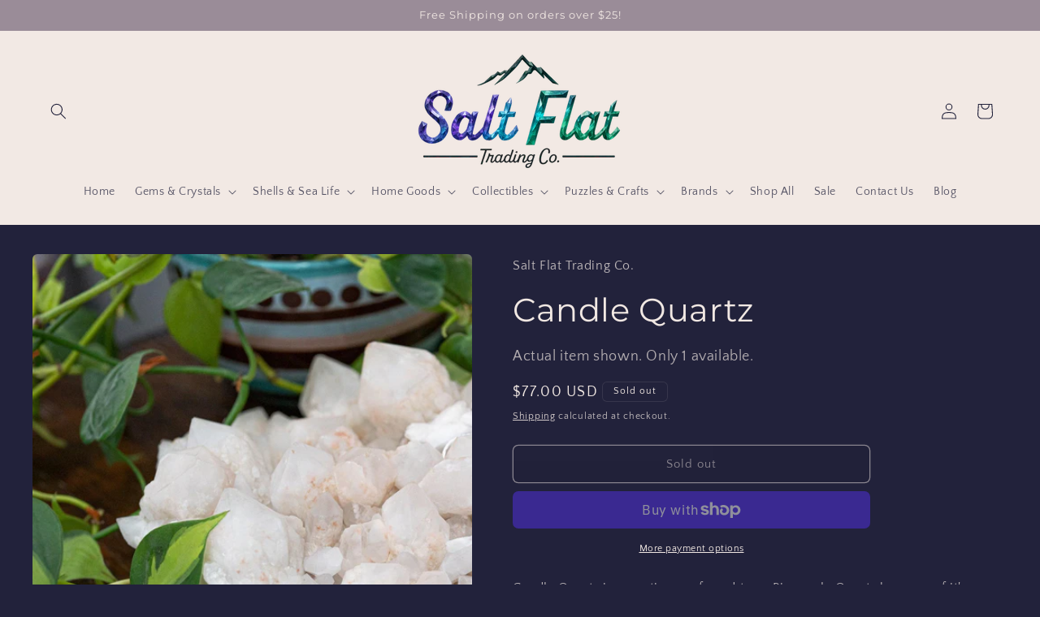

--- FILE ---
content_type: text/html; charset=utf-8
request_url: https://saltflattrading.com/products/copy-of-candle-quartz
body_size: 74851
content:
<!doctype html>
<html class="no-js" lang="en">
  <head>
    <meta charset="utf-8">
    <meta http-equiv="X-UA-Compatible" content="IE=edge">
    <meta name="viewport" content="width=device-width,initial-scale=1">
    <meta name="theme-color" content="">
    <link rel="canonical" href="https://saltflattrading.com/products/copy-of-candle-quartz"><link rel="icon" type="image/png" href="//saltflattrading.com/cdn/shop/files/SFTCOshopify.png?crop=center&height=32&v=1647293009&width=32"><link rel="preconnect" href="https://fonts.shopifycdn.com" crossorigin><title>
      Candle Quartz
 &ndash; Salt Flat Trading Co.</title>

    
      <meta name="description" content="Candle Quartz is sometimes referred to as Pineapple Quartz because of it&#39;s resemblance to the shape of a pineapple. Rather than one point a candle quartz is a family group of similar points flowing around the face of the gem&#39;s body. It also can often look like a dripping candle.In ancient Japanese mythology, clear crys">
    

    

<meta property="og:site_name" content="Salt Flat Trading Co.">
<meta property="og:url" content="https://saltflattrading.com/products/copy-of-candle-quartz">
<meta property="og:title" content="Candle Quartz">
<meta property="og:type" content="product">
<meta property="og:description" content="Candle Quartz is sometimes referred to as Pineapple Quartz because of it&#39;s resemblance to the shape of a pineapple. Rather than one point a candle quartz is a family group of similar points flowing around the face of the gem&#39;s body. It also can often look like a dripping candle.In ancient Japanese mythology, clear crys"><meta property="og:image" content="http://saltflattrading.com/cdn/shop/products/QTZ1002.6.jpg?v=1758913429">
  <meta property="og:image:secure_url" content="https://saltflattrading.com/cdn/shop/products/QTZ1002.6.jpg?v=1758913429">
  <meta property="og:image:width" content="1365">
  <meta property="og:image:height" content="1365"><meta property="og:price:amount" content="77.00">
  <meta property="og:price:currency" content="USD"><meta name="twitter:site" content="@saltflattrading"><meta name="twitter:card" content="summary_large_image">
<meta name="twitter:title" content="Candle Quartz">
<meta name="twitter:description" content="Candle Quartz is sometimes referred to as Pineapple Quartz because of it&#39;s resemblance to the shape of a pineapple. Rather than one point a candle quartz is a family group of similar points flowing around the face of the gem&#39;s body. It also can often look like a dripping candle.In ancient Japanese mythology, clear crys">


    <script src="//saltflattrading.com/cdn/shop/t/6/assets/constants.js?v=58251544750838685771704999648" defer="defer"></script>
    <script src="//saltflattrading.com/cdn/shop/t/6/assets/pubsub.js?v=158357773527763999511704999649" defer="defer"></script>
    <script src="//saltflattrading.com/cdn/shop/t/6/assets/global.js?v=40820548392383841591704999648" defer="defer"></script><script src="//saltflattrading.com/cdn/shop/t/6/assets/animations.js?v=88693664871331136111704999646" defer="defer"></script><script>window.performance && window.performance.mark && window.performance.mark('shopify.content_for_header.start');</script><meta name="google-site-verification" content="0-IThPiP9-UJgtl9M3zgELREr8A9nWjoCm6UYcBoxfo">
<meta name="facebook-domain-verification" content="iuhq3v47vj77dopv6i3irjjrn3rxv0">
<meta name="facebook-domain-verification" content="18kxkcelhgd46dmrjczvguytsdpoe9">
<meta name="google-site-verification" content="jqRJSD61Bl_YOcVeZRtlBonGS-hPA2f6ywfRSRW55E4">
<meta id="shopify-digital-wallet" name="shopify-digital-wallet" content="/56011980848/digital_wallets/dialog">
<meta name="shopify-checkout-api-token" content="56a01c6e50be4bda972b0e0265528b05">
<meta id="in-context-paypal-metadata" data-shop-id="56011980848" data-venmo-supported="false" data-environment="production" data-locale="en_US" data-paypal-v4="true" data-currency="USD">
<link rel="alternate" type="application/json+oembed" href="https://saltflattrading.com/products/copy-of-candle-quartz.oembed">
<script async="async" src="/checkouts/internal/preloads.js?locale=en-US"></script>
<link rel="preconnect" href="https://shop.app" crossorigin="anonymous">
<script async="async" src="https://shop.app/checkouts/internal/preloads.js?locale=en-US&shop_id=56011980848" crossorigin="anonymous"></script>
<script id="apple-pay-shop-capabilities" type="application/json">{"shopId":56011980848,"countryCode":"US","currencyCode":"USD","merchantCapabilities":["supports3DS"],"merchantId":"gid:\/\/shopify\/Shop\/56011980848","merchantName":"Salt Flat Trading Co.","requiredBillingContactFields":["postalAddress","email"],"requiredShippingContactFields":["postalAddress","email"],"shippingType":"shipping","supportedNetworks":["visa","masterCard","amex","discover","elo","jcb"],"total":{"type":"pending","label":"Salt Flat Trading Co.","amount":"1.00"},"shopifyPaymentsEnabled":true,"supportsSubscriptions":true}</script>
<script id="shopify-features" type="application/json">{"accessToken":"56a01c6e50be4bda972b0e0265528b05","betas":["rich-media-storefront-analytics"],"domain":"saltflattrading.com","predictiveSearch":true,"shopId":56011980848,"locale":"en"}</script>
<script>var Shopify = Shopify || {};
Shopify.shop = "salt-flat-trading-co.myshopify.com";
Shopify.locale = "en";
Shopify.currency = {"active":"USD","rate":"1.0"};
Shopify.country = "US";
Shopify.theme = {"name":"Updated copy of Craft with Installments message","id":164612440377,"schema_name":"Craft","schema_version":"12.0.0","theme_store_id":1368,"role":"main"};
Shopify.theme.handle = "null";
Shopify.theme.style = {"id":null,"handle":null};
Shopify.cdnHost = "saltflattrading.com/cdn";
Shopify.routes = Shopify.routes || {};
Shopify.routes.root = "/";</script>
<script type="module">!function(o){(o.Shopify=o.Shopify||{}).modules=!0}(window);</script>
<script>!function(o){function n(){var o=[];function n(){o.push(Array.prototype.slice.apply(arguments))}return n.q=o,n}var t=o.Shopify=o.Shopify||{};t.loadFeatures=n(),t.autoloadFeatures=n()}(window);</script>
<script>
  window.ShopifyPay = window.ShopifyPay || {};
  window.ShopifyPay.apiHost = "shop.app\/pay";
  window.ShopifyPay.redirectState = null;
</script>
<script id="shop-js-analytics" type="application/json">{"pageType":"product"}</script>
<script defer="defer" async type="module" src="//saltflattrading.com/cdn/shopifycloud/shop-js/modules/v2/client.init-shop-cart-sync_BT-GjEfc.en.esm.js"></script>
<script defer="defer" async type="module" src="//saltflattrading.com/cdn/shopifycloud/shop-js/modules/v2/chunk.common_D58fp_Oc.esm.js"></script>
<script defer="defer" async type="module" src="//saltflattrading.com/cdn/shopifycloud/shop-js/modules/v2/chunk.modal_xMitdFEc.esm.js"></script>
<script type="module">
  await import("//saltflattrading.com/cdn/shopifycloud/shop-js/modules/v2/client.init-shop-cart-sync_BT-GjEfc.en.esm.js");
await import("//saltflattrading.com/cdn/shopifycloud/shop-js/modules/v2/chunk.common_D58fp_Oc.esm.js");
await import("//saltflattrading.com/cdn/shopifycloud/shop-js/modules/v2/chunk.modal_xMitdFEc.esm.js");

  window.Shopify.SignInWithShop?.initShopCartSync?.({"fedCMEnabled":true,"windoidEnabled":true});

</script>
<script defer="defer" async type="module" src="//saltflattrading.com/cdn/shopifycloud/shop-js/modules/v2/client.payment-terms_Ci9AEqFq.en.esm.js"></script>
<script defer="defer" async type="module" src="//saltflattrading.com/cdn/shopifycloud/shop-js/modules/v2/chunk.common_D58fp_Oc.esm.js"></script>
<script defer="defer" async type="module" src="//saltflattrading.com/cdn/shopifycloud/shop-js/modules/v2/chunk.modal_xMitdFEc.esm.js"></script>
<script type="module">
  await import("//saltflattrading.com/cdn/shopifycloud/shop-js/modules/v2/client.payment-terms_Ci9AEqFq.en.esm.js");
await import("//saltflattrading.com/cdn/shopifycloud/shop-js/modules/v2/chunk.common_D58fp_Oc.esm.js");
await import("//saltflattrading.com/cdn/shopifycloud/shop-js/modules/v2/chunk.modal_xMitdFEc.esm.js");

  
</script>
<script>
  window.Shopify = window.Shopify || {};
  if (!window.Shopify.featureAssets) window.Shopify.featureAssets = {};
  window.Shopify.featureAssets['shop-js'] = {"shop-cart-sync":["modules/v2/client.shop-cart-sync_DZOKe7Ll.en.esm.js","modules/v2/chunk.common_D58fp_Oc.esm.js","modules/v2/chunk.modal_xMitdFEc.esm.js"],"init-fed-cm":["modules/v2/client.init-fed-cm_B6oLuCjv.en.esm.js","modules/v2/chunk.common_D58fp_Oc.esm.js","modules/v2/chunk.modal_xMitdFEc.esm.js"],"shop-cash-offers":["modules/v2/client.shop-cash-offers_D2sdYoxE.en.esm.js","modules/v2/chunk.common_D58fp_Oc.esm.js","modules/v2/chunk.modal_xMitdFEc.esm.js"],"shop-login-button":["modules/v2/client.shop-login-button_QeVjl5Y3.en.esm.js","modules/v2/chunk.common_D58fp_Oc.esm.js","modules/v2/chunk.modal_xMitdFEc.esm.js"],"pay-button":["modules/v2/client.pay-button_DXTOsIq6.en.esm.js","modules/v2/chunk.common_D58fp_Oc.esm.js","modules/v2/chunk.modal_xMitdFEc.esm.js"],"shop-button":["modules/v2/client.shop-button_DQZHx9pm.en.esm.js","modules/v2/chunk.common_D58fp_Oc.esm.js","modules/v2/chunk.modal_xMitdFEc.esm.js"],"avatar":["modules/v2/client.avatar_BTnouDA3.en.esm.js"],"init-windoid":["modules/v2/client.init-windoid_CR1B-cfM.en.esm.js","modules/v2/chunk.common_D58fp_Oc.esm.js","modules/v2/chunk.modal_xMitdFEc.esm.js"],"init-shop-for-new-customer-accounts":["modules/v2/client.init-shop-for-new-customer-accounts_C_vY_xzh.en.esm.js","modules/v2/client.shop-login-button_QeVjl5Y3.en.esm.js","modules/v2/chunk.common_D58fp_Oc.esm.js","modules/v2/chunk.modal_xMitdFEc.esm.js"],"init-shop-email-lookup-coordinator":["modules/v2/client.init-shop-email-lookup-coordinator_BI7n9ZSv.en.esm.js","modules/v2/chunk.common_D58fp_Oc.esm.js","modules/v2/chunk.modal_xMitdFEc.esm.js"],"init-shop-cart-sync":["modules/v2/client.init-shop-cart-sync_BT-GjEfc.en.esm.js","modules/v2/chunk.common_D58fp_Oc.esm.js","modules/v2/chunk.modal_xMitdFEc.esm.js"],"shop-toast-manager":["modules/v2/client.shop-toast-manager_DiYdP3xc.en.esm.js","modules/v2/chunk.common_D58fp_Oc.esm.js","modules/v2/chunk.modal_xMitdFEc.esm.js"],"init-customer-accounts":["modules/v2/client.init-customer-accounts_D9ZNqS-Q.en.esm.js","modules/v2/client.shop-login-button_QeVjl5Y3.en.esm.js","modules/v2/chunk.common_D58fp_Oc.esm.js","modules/v2/chunk.modal_xMitdFEc.esm.js"],"init-customer-accounts-sign-up":["modules/v2/client.init-customer-accounts-sign-up_iGw4briv.en.esm.js","modules/v2/client.shop-login-button_QeVjl5Y3.en.esm.js","modules/v2/chunk.common_D58fp_Oc.esm.js","modules/v2/chunk.modal_xMitdFEc.esm.js"],"shop-follow-button":["modules/v2/client.shop-follow-button_CqMgW2wH.en.esm.js","modules/v2/chunk.common_D58fp_Oc.esm.js","modules/v2/chunk.modal_xMitdFEc.esm.js"],"checkout-modal":["modules/v2/client.checkout-modal_xHeaAweL.en.esm.js","modules/v2/chunk.common_D58fp_Oc.esm.js","modules/v2/chunk.modal_xMitdFEc.esm.js"],"shop-login":["modules/v2/client.shop-login_D91U-Q7h.en.esm.js","modules/v2/chunk.common_D58fp_Oc.esm.js","modules/v2/chunk.modal_xMitdFEc.esm.js"],"lead-capture":["modules/v2/client.lead-capture_BJmE1dJe.en.esm.js","modules/v2/chunk.common_D58fp_Oc.esm.js","modules/v2/chunk.modal_xMitdFEc.esm.js"],"payment-terms":["modules/v2/client.payment-terms_Ci9AEqFq.en.esm.js","modules/v2/chunk.common_D58fp_Oc.esm.js","modules/v2/chunk.modal_xMitdFEc.esm.js"]};
</script>
<script>(function() {
  var isLoaded = false;
  function asyncLoad() {
    if (isLoaded) return;
    isLoaded = true;
    var urls = ["https:\/\/static.klaviyo.com\/onsite\/js\/klaviyo.js?company_id=VbZNZm\u0026shop=salt-flat-trading-co.myshopify.com","https:\/\/static.klaviyo.com\/onsite\/js\/klaviyo.js?company_id=VbZNZm\u0026shop=salt-flat-trading-co.myshopify.com","https:\/\/static.klaviyo.com\/onsite\/js\/klaviyo.js?company_id=VbZNZm\u0026shop=salt-flat-trading-co.myshopify.com","https:\/\/shopify-extension.getredo.com\/main.js?widget_id=gegzhxxk8nqidpl\u0026shop=salt-flat-trading-co.myshopify.com","https:\/\/cdnbevi.spicegems.com\/js\/serve\/salt-flat-trading-co.myshopify.com\/v1\/index_66c232d044cdbebd0efcbdf73518e848239126ef.js?v=live312\u0026shop=salt-flat-trading-co.myshopify.com","https:\/\/chat-widget.getredo.com\/widget.js?widgetId=gegzhxxk8nqidpl\u0026shop=salt-flat-trading-co.myshopify.com","https:\/\/disco-static.productessentials.app\/main.js?shop=salt-flat-trading-co.myshopify.com"];
    for (var i = 0; i < urls.length; i++) {
      var s = document.createElement('script');
      s.type = 'text/javascript';
      s.async = true;
      s.src = urls[i];
      var x = document.getElementsByTagName('script')[0];
      x.parentNode.insertBefore(s, x);
    }
  };
  if(window.attachEvent) {
    window.attachEvent('onload', asyncLoad);
  } else {
    window.addEventListener('load', asyncLoad, false);
  }
})();</script>
<script id="__st">var __st={"a":56011980848,"offset":-25200,"reqid":"513f7488-4fad-4e08-aff7-d8ee8441c3cb-1769147896","pageurl":"saltflattrading.com\/products\/copy-of-candle-quartz","u":"1fe41186c01a","p":"product","rtyp":"product","rid":6866347393072};</script>
<script>window.ShopifyPaypalV4VisibilityTracking = true;</script>
<script id="captcha-bootstrap">!function(){'use strict';const t='contact',e='account',n='new_comment',o=[[t,t],['blogs',n],['comments',n],[t,'customer']],c=[[e,'customer_login'],[e,'guest_login'],[e,'recover_customer_password'],[e,'create_customer']],r=t=>t.map((([t,e])=>`form[action*='/${t}']:not([data-nocaptcha='true']) input[name='form_type'][value='${e}']`)).join(','),a=t=>()=>t?[...document.querySelectorAll(t)].map((t=>t.form)):[];function s(){const t=[...o],e=r(t);return a(e)}const i='password',u='form_key',d=['recaptcha-v3-token','g-recaptcha-response','h-captcha-response',i],f=()=>{try{return window.sessionStorage}catch{return}},m='__shopify_v',_=t=>t.elements[u];function p(t,e,n=!1){try{const o=window.sessionStorage,c=JSON.parse(o.getItem(e)),{data:r}=function(t){const{data:e,action:n}=t;return t[m]||n?{data:e,action:n}:{data:t,action:n}}(c);for(const[e,n]of Object.entries(r))t.elements[e]&&(t.elements[e].value=n);n&&o.removeItem(e)}catch(o){console.error('form repopulation failed',{error:o})}}const l='form_type',E='cptcha';function T(t){t.dataset[E]=!0}const w=window,h=w.document,L='Shopify',v='ce_forms',y='captcha';let A=!1;((t,e)=>{const n=(g='f06e6c50-85a8-45c8-87d0-21a2b65856fe',I='https://cdn.shopify.com/shopifycloud/storefront-forms-hcaptcha/ce_storefront_forms_captcha_hcaptcha.v1.5.2.iife.js',D={infoText:'Protected by hCaptcha',privacyText:'Privacy',termsText:'Terms'},(t,e,n)=>{const o=w[L][v],c=o.bindForm;if(c)return c(t,g,e,D).then(n);var r;o.q.push([[t,g,e,D],n]),r=I,A||(h.body.append(Object.assign(h.createElement('script'),{id:'captcha-provider',async:!0,src:r})),A=!0)});var g,I,D;w[L]=w[L]||{},w[L][v]=w[L][v]||{},w[L][v].q=[],w[L][y]=w[L][y]||{},w[L][y].protect=function(t,e){n(t,void 0,e),T(t)},Object.freeze(w[L][y]),function(t,e,n,w,h,L){const[v,y,A,g]=function(t,e,n){const i=e?o:[],u=t?c:[],d=[...i,...u],f=r(d),m=r(i),_=r(d.filter((([t,e])=>n.includes(e))));return[a(f),a(m),a(_),s()]}(w,h,L),I=t=>{const e=t.target;return e instanceof HTMLFormElement?e:e&&e.form},D=t=>v().includes(t);t.addEventListener('submit',(t=>{const e=I(t);if(!e)return;const n=D(e)&&!e.dataset.hcaptchaBound&&!e.dataset.recaptchaBound,o=_(e),c=g().includes(e)&&(!o||!o.value);(n||c)&&t.preventDefault(),c&&!n&&(function(t){try{if(!f())return;!function(t){const e=f();if(!e)return;const n=_(t);if(!n)return;const o=n.value;o&&e.removeItem(o)}(t);const e=Array.from(Array(32),(()=>Math.random().toString(36)[2])).join('');!function(t,e){_(t)||t.append(Object.assign(document.createElement('input'),{type:'hidden',name:u})),t.elements[u].value=e}(t,e),function(t,e){const n=f();if(!n)return;const o=[...t.querySelectorAll(`input[type='${i}']`)].map((({name:t})=>t)),c=[...d,...o],r={};for(const[a,s]of new FormData(t).entries())c.includes(a)||(r[a]=s);n.setItem(e,JSON.stringify({[m]:1,action:t.action,data:r}))}(t,e)}catch(e){console.error('failed to persist form',e)}}(e),e.submit())}));const S=(t,e)=>{t&&!t.dataset[E]&&(n(t,e.some((e=>e===t))),T(t))};for(const o of['focusin','change'])t.addEventListener(o,(t=>{const e=I(t);D(e)&&S(e,y())}));const B=e.get('form_key'),M=e.get(l),P=B&&M;t.addEventListener('DOMContentLoaded',(()=>{const t=y();if(P)for(const e of t)e.elements[l].value===M&&p(e,B);[...new Set([...A(),...v().filter((t=>'true'===t.dataset.shopifyCaptcha))])].forEach((e=>S(e,t)))}))}(h,new URLSearchParams(w.location.search),n,t,e,['guest_login'])})(!0,!0)}();</script>
<script integrity="sha256-4kQ18oKyAcykRKYeNunJcIwy7WH5gtpwJnB7kiuLZ1E=" data-source-attribution="shopify.loadfeatures" defer="defer" src="//saltflattrading.com/cdn/shopifycloud/storefront/assets/storefront/load_feature-a0a9edcb.js" crossorigin="anonymous"></script>
<script crossorigin="anonymous" defer="defer" src="//saltflattrading.com/cdn/shopifycloud/storefront/assets/shopify_pay/storefront-65b4c6d7.js?v=20250812"></script>
<script data-source-attribution="shopify.dynamic_checkout.dynamic.init">var Shopify=Shopify||{};Shopify.PaymentButton=Shopify.PaymentButton||{isStorefrontPortableWallets:!0,init:function(){window.Shopify.PaymentButton.init=function(){};var t=document.createElement("script");t.src="https://saltflattrading.com/cdn/shopifycloud/portable-wallets/latest/portable-wallets.en.js",t.type="module",document.head.appendChild(t)}};
</script>
<script data-source-attribution="shopify.dynamic_checkout.buyer_consent">
  function portableWalletsHideBuyerConsent(e){var t=document.getElementById("shopify-buyer-consent"),n=document.getElementById("shopify-subscription-policy-button");t&&n&&(t.classList.add("hidden"),t.setAttribute("aria-hidden","true"),n.removeEventListener("click",e))}function portableWalletsShowBuyerConsent(e){var t=document.getElementById("shopify-buyer-consent"),n=document.getElementById("shopify-subscription-policy-button");t&&n&&(t.classList.remove("hidden"),t.removeAttribute("aria-hidden"),n.addEventListener("click",e))}window.Shopify?.PaymentButton&&(window.Shopify.PaymentButton.hideBuyerConsent=portableWalletsHideBuyerConsent,window.Shopify.PaymentButton.showBuyerConsent=portableWalletsShowBuyerConsent);
</script>
<script>
  function portableWalletsCleanup(e){e&&e.src&&console.error("Failed to load portable wallets script "+e.src);var t=document.querySelectorAll("shopify-accelerated-checkout .shopify-payment-button__skeleton, shopify-accelerated-checkout-cart .wallet-cart-button__skeleton"),e=document.getElementById("shopify-buyer-consent");for(let e=0;e<t.length;e++)t[e].remove();e&&e.remove()}function portableWalletsNotLoadedAsModule(e){e instanceof ErrorEvent&&"string"==typeof e.message&&e.message.includes("import.meta")&&"string"==typeof e.filename&&e.filename.includes("portable-wallets")&&(window.removeEventListener("error",portableWalletsNotLoadedAsModule),window.Shopify.PaymentButton.failedToLoad=e,"loading"===document.readyState?document.addEventListener("DOMContentLoaded",window.Shopify.PaymentButton.init):window.Shopify.PaymentButton.init())}window.addEventListener("error",portableWalletsNotLoadedAsModule);
</script>

<script type="module" src="https://saltflattrading.com/cdn/shopifycloud/portable-wallets/latest/portable-wallets.en.js" onError="portableWalletsCleanup(this)" crossorigin="anonymous"></script>
<script nomodule>
  document.addEventListener("DOMContentLoaded", portableWalletsCleanup);
</script>

<link id="shopify-accelerated-checkout-styles" rel="stylesheet" media="screen" href="https://saltflattrading.com/cdn/shopifycloud/portable-wallets/latest/accelerated-checkout-backwards-compat.css" crossorigin="anonymous">
<style id="shopify-accelerated-checkout-cart">
        #shopify-buyer-consent {
  margin-top: 1em;
  display: inline-block;
  width: 100%;
}

#shopify-buyer-consent.hidden {
  display: none;
}

#shopify-subscription-policy-button {
  background: none;
  border: none;
  padding: 0;
  text-decoration: underline;
  font-size: inherit;
  cursor: pointer;
}

#shopify-subscription-policy-button::before {
  box-shadow: none;
}

      </style>
<script id="sections-script" data-sections="header" defer="defer" src="//saltflattrading.com/cdn/shop/t/6/compiled_assets/scripts.js?v=7840"></script>
<script>window.performance && window.performance.mark && window.performance.mark('shopify.content_for_header.end');</script>


    <style data-shopify>
      @font-face {
  font-family: "Quattrocento Sans";
  font-weight: 400;
  font-style: normal;
  font-display: swap;
  src: url("//saltflattrading.com/cdn/fonts/quattrocento_sans/quattrocentosans_n4.ce5e9bf514e68f53bdd875976847cf755c702eaa.woff2") format("woff2"),
       url("//saltflattrading.com/cdn/fonts/quattrocento_sans/quattrocentosans_n4.44bbfb57d228eb8bb083d1f98e7d96e16137abce.woff") format("woff");
}

      @font-face {
  font-family: "Quattrocento Sans";
  font-weight: 700;
  font-style: normal;
  font-display: swap;
  src: url("//saltflattrading.com/cdn/fonts/quattrocento_sans/quattrocentosans_n7.bdda9092621b2e3b4284b12e8f0c092969b176c1.woff2") format("woff2"),
       url("//saltflattrading.com/cdn/fonts/quattrocento_sans/quattrocentosans_n7.3f8ab2a91343269966c4aa4831bcd588e7ce07b9.woff") format("woff");
}

      @font-face {
  font-family: "Quattrocento Sans";
  font-weight: 400;
  font-style: italic;
  font-display: swap;
  src: url("//saltflattrading.com/cdn/fonts/quattrocento_sans/quattrocentosans_i4.4f70b1e78f59fa1468e3436ab863ff0bf71e71bb.woff2") format("woff2"),
       url("//saltflattrading.com/cdn/fonts/quattrocento_sans/quattrocentosans_i4.b695efef5d957af404945574b7239740f79b899f.woff") format("woff");
}

      @font-face {
  font-family: "Quattrocento Sans";
  font-weight: 700;
  font-style: italic;
  font-display: swap;
  src: url("//saltflattrading.com/cdn/fonts/quattrocento_sans/quattrocentosans_i7.49d754c8032546c24062cf385f8660abbb11ef1e.woff2") format("woff2"),
       url("//saltflattrading.com/cdn/fonts/quattrocento_sans/quattrocentosans_i7.567b0b818999022d5a9ccb99542d8ff8cdb497df.woff") format("woff");
}

      @font-face {
  font-family: Montserrat;
  font-weight: 400;
  font-style: normal;
  font-display: swap;
  src: url("//saltflattrading.com/cdn/fonts/montserrat/montserrat_n4.81949fa0ac9fd2021e16436151e8eaa539321637.woff2") format("woff2"),
       url("//saltflattrading.com/cdn/fonts/montserrat/montserrat_n4.a6c632ca7b62da89c3594789ba828388aac693fe.woff") format("woff");
}


      
        :root,
        .color-background-1 {
          --color-background: 34,34,59;
        
          --gradient-background: #22223b;
        

        

        --color-foreground: 242,233,228;
        --color-background-contrast: 43,43,75;
        --color-shadow: 242,233,228;
        --color-button: 154,140,152;
        --color-button-text: 242,233,228;
        --color-secondary-button: 34,34,59;
        --color-secondary-button-text: 242,233,228;
        --color-link: 242,233,228;
        --color-badge-foreground: 242,233,228;
        --color-badge-background: 34,34,59;
        --color-badge-border: 242,233,228;
        --payment-terms-background-color: rgb(34 34 59);
      }
      
        
        .color-background-2 {
          --color-background: 242,233,228;
        
          --gradient-background: #f2e9e4;
        

        

        --color-foreground: 242,233,228;
        --color-background-contrast: 201,163,142;
        --color-shadow: 242,233,228;
        --color-button: 242,233,228;
        --color-button-text: 242,233,228;
        --color-secondary-button: 242,233,228;
        --color-secondary-button-text: 242,233,228;
        --color-link: 242,233,228;
        --color-badge-foreground: 242,233,228;
        --color-badge-background: 242,233,228;
        --color-badge-border: 242,233,228;
        --payment-terms-background-color: rgb(242 233 228);
      }
      
        
        .color-inverse {
          --color-background: 242,233,228;
        
          --gradient-background: #f2e9e4;
        

        

        --color-foreground: 34,34,59;
        --color-background-contrast: 201,163,142;
        --color-shadow: 242,233,228;
        --color-button: 34,34,59;
        --color-button-text: 242,233,228;
        --color-secondary-button: 242,233,228;
        --color-secondary-button-text: 34,34,59;
        --color-link: 34,34,59;
        --color-badge-foreground: 34,34,59;
        --color-badge-background: 242,233,228;
        --color-badge-border: 34,34,59;
        --payment-terms-background-color: rgb(242 233 228);
      }
      
        
        .color-accent-1 {
          --color-background: 154,140,152;
        
          --gradient-background: #9a8c98;
        

        

        --color-foreground: 242,233,228;
        --color-background-contrast: 89,78,87;
        --color-shadow: 242,233,228;
        --color-button: 242,233,228;
        --color-button-text: 154,140,152;
        --color-secondary-button: 154,140,152;
        --color-secondary-button-text: 242,233,228;
        --color-link: 242,233,228;
        --color-badge-foreground: 242,233,228;
        --color-badge-background: 154,140,152;
        --color-badge-border: 242,233,228;
        --payment-terms-background-color: rgb(154 140 152);
      }
      
        
        .color-accent-2 {
          --color-background: 74,78,105;
        
          --gradient-background: #4a4e69;
        

        

        --color-foreground: 242,233,228;
        --color-background-contrast: 21,22,30;
        --color-shadow: 242,233,228;
        --color-button: 242,233,228;
        --color-button-text: 74,78,105;
        --color-secondary-button: 74,78,105;
        --color-secondary-button-text: 242,233,228;
        --color-link: 242,233,228;
        --color-badge-foreground: 242,233,228;
        --color-badge-background: 74,78,105;
        --color-badge-border: 242,233,228;
        --payment-terms-background-color: rgb(74 78 105);
      }
      
        
        .color-scheme-9d81b620-c235-4f08-958b-565b7e022bb6 {
          --color-background: 34,34,59;
        
          --gradient-background: #22223b;
        

        

        --color-foreground: 242,233,228;
        --color-background-contrast: 43,43,75;
        --color-shadow: 242,233,228;
        --color-button: 154,140,152;
        --color-button-text: 242,233,228;
        --color-secondary-button: 34,34,59;
        --color-secondary-button-text: 242,233,228;
        --color-link: 242,233,228;
        --color-badge-foreground: 242,233,228;
        --color-badge-background: 34,34,59;
        --color-badge-border: 242,233,228;
        --payment-terms-background-color: rgb(34 34 59);
      }
      
        
        .color-scheme-fe1a3e29-203a-48d4-a126-a5c9a4f0c32e {
          --color-background: 163,19,19;
        
          --gradient-background: #a31313;
        

        

        --color-foreground: 242,233,228;
        --color-background-contrast: 186,22,22;
        --color-shadow: 242,233,228;
        --color-button: 233,84,124;
        --color-button-text: 242,233,228;
        --color-secondary-button: 163,19,19;
        --color-secondary-button-text: 242,233,228;
        --color-link: 242,233,228;
        --color-badge-foreground: 242,233,228;
        --color-badge-background: 163,19,19;
        --color-badge-border: 242,233,228;
        --payment-terms-background-color: rgb(163 19 19);
      }
      

      body, .color-background-1, .color-background-2, .color-inverse, .color-accent-1, .color-accent-2, .color-scheme-9d81b620-c235-4f08-958b-565b7e022bb6, .color-scheme-fe1a3e29-203a-48d4-a126-a5c9a4f0c32e {
        color: rgba(var(--color-foreground), 0.75);
        background-color: rgb(var(--color-background));
      }

      :root {
        --font-body-family: "Quattrocento Sans", sans-serif;
        --font-body-style: normal;
        --font-body-weight: 400;
        --font-body-weight-bold: 700;

        --font-heading-family: Montserrat, sans-serif;
        --font-heading-style: normal;
        --font-heading-weight: 400;

        --font-body-scale: 1.0;
        --font-heading-scale: 1.0;

        --media-padding: px;
        --media-border-opacity: 0.1;
        --media-border-width: 0px;
        --media-radius: 6px;
        --media-shadow-opacity: 0.0;
        --media-shadow-horizontal-offset: 0px;
        --media-shadow-vertical-offset: 4px;
        --media-shadow-blur-radius: 5px;
        --media-shadow-visible: 0;

        --page-width: 130rem;
        --page-width-margin: 0rem;

        --product-card-image-padding: 0.0rem;
        --product-card-corner-radius: 0.6rem;
        --product-card-text-alignment: left;
        --product-card-border-width: 0.1rem;
        --product-card-border-opacity: 0.1;
        --product-card-shadow-opacity: 0.0;
        --product-card-shadow-visible: 0;
        --product-card-shadow-horizontal-offset: 0.0rem;
        --product-card-shadow-vertical-offset: 0.4rem;
        --product-card-shadow-blur-radius: 0.5rem;

        --collection-card-image-padding: 0.0rem;
        --collection-card-corner-radius: 0.0rem;
        --collection-card-text-alignment: left;
        --collection-card-border-width: 0.0rem;
        --collection-card-border-opacity: 0.0;
        --collection-card-shadow-opacity: 0.1;
        --collection-card-shadow-visible: 1;
        --collection-card-shadow-horizontal-offset: 0.0rem;
        --collection-card-shadow-vertical-offset: 0.0rem;
        --collection-card-shadow-blur-radius: 0.0rem;

        --blog-card-image-padding: 0.0rem;
        --blog-card-corner-radius: 0.0rem;
        --blog-card-text-alignment: left;
        --blog-card-border-width: 0.0rem;
        --blog-card-border-opacity: 0.0;
        --blog-card-shadow-opacity: 0.1;
        --blog-card-shadow-visible: 1;
        --blog-card-shadow-horizontal-offset: 0.0rem;
        --blog-card-shadow-vertical-offset: 0.0rem;
        --blog-card-shadow-blur-radius: 0.0rem;

        --badge-corner-radius: 0.6rem;

        --popup-border-width: 1px;
        --popup-border-opacity: 0.5;
        --popup-corner-radius: 6px;
        --popup-shadow-opacity: 0.0;
        --popup-shadow-horizontal-offset: 0px;
        --popup-shadow-vertical-offset: 4px;
        --popup-shadow-blur-radius: 5px;

        --drawer-border-width: 1px;
        --drawer-border-opacity: 0.1;
        --drawer-shadow-opacity: 0.0;
        --drawer-shadow-horizontal-offset: 0px;
        --drawer-shadow-vertical-offset: 4px;
        --drawer-shadow-blur-radius: 5px;

        --spacing-sections-desktop: 0px;
        --spacing-sections-mobile: 0px;

        --grid-desktop-vertical-spacing: 20px;
        --grid-desktop-horizontal-spacing: 20px;
        --grid-mobile-vertical-spacing: 10px;
        --grid-mobile-horizontal-spacing: 10px;

        --text-boxes-border-opacity: 0.1;
        --text-boxes-border-width: 0px;
        --text-boxes-radius: 6px;
        --text-boxes-shadow-opacity: 0.0;
        --text-boxes-shadow-visible: 0;
        --text-boxes-shadow-horizontal-offset: 0px;
        --text-boxes-shadow-vertical-offset: 4px;
        --text-boxes-shadow-blur-radius: 5px;

        --buttons-radius: 6px;
        --buttons-radius-outset: 7px;
        --buttons-border-width: 1px;
        --buttons-border-opacity: 1.0;
        --buttons-shadow-opacity: 0.0;
        --buttons-shadow-visible: 0;
        --buttons-shadow-horizontal-offset: 0px;
        --buttons-shadow-vertical-offset: 4px;
        --buttons-shadow-blur-radius: 5px;
        --buttons-border-offset: 0.3px;

        --inputs-radius: 6px;
        --inputs-border-width: 1px;
        --inputs-border-opacity: 0.55;
        --inputs-shadow-opacity: 0.0;
        --inputs-shadow-horizontal-offset: 0px;
        --inputs-margin-offset: 0px;
        --inputs-shadow-vertical-offset: 4px;
        --inputs-shadow-blur-radius: 5px;
        --inputs-radius-outset: 7px;

        --variant-pills-radius: 40px;
        --variant-pills-border-width: 1px;
        --variant-pills-border-opacity: 0.55;
        --variant-pills-shadow-opacity: 0.0;
        --variant-pills-shadow-horizontal-offset: 0px;
        --variant-pills-shadow-vertical-offset: 4px;
        --variant-pills-shadow-blur-radius: 5px;
      }

      *,
      *::before,
      *::after {
        box-sizing: inherit;
      }

      html {
        box-sizing: border-box;
        font-size: calc(var(--font-body-scale) * 62.5%);
        height: 100%;
      }

      body {
        display: grid;
        grid-template-rows: auto auto 1fr auto;
        grid-template-columns: 100%;
        min-height: 100%;
        margin: 0;
        font-size: 1.5rem;
        letter-spacing: 0.06rem;
        line-height: calc(1 + 0.8 / var(--font-body-scale));
        font-family: var(--font-body-family);
        font-style: var(--font-body-style);
        font-weight: var(--font-body-weight);
      }

      @media screen and (min-width: 750px) {
        body {
          font-size: 1.6rem;
        }
      }
    </style>

    <link href="//saltflattrading.com/cdn/shop/t/6/assets/base.css?v=22615539281115885671704999646" rel="stylesheet" type="text/css" media="all" />
<link rel="preload" as="font" href="//saltflattrading.com/cdn/fonts/quattrocento_sans/quattrocentosans_n4.ce5e9bf514e68f53bdd875976847cf755c702eaa.woff2" type="font/woff2" crossorigin><link rel="preload" as="font" href="//saltflattrading.com/cdn/fonts/montserrat/montserrat_n4.81949fa0ac9fd2021e16436151e8eaa539321637.woff2" type="font/woff2" crossorigin><link
        rel="stylesheet"
        href="//saltflattrading.com/cdn/shop/t/6/assets/component-predictive-search.css?v=118923337488134913561704999647"
        media="print"
        onload="this.media='all'"
      ><script>
      document.documentElement.className = document.documentElement.className.replace('no-js', 'js');
      if (Shopify.designMode) {
        document.documentElement.classList.add('shopify-design-mode');
      }
    </script>
  <!-- BEGIN app block: shopify://apps/klaviyo-email-marketing-sms/blocks/klaviyo-onsite-embed/2632fe16-c075-4321-a88b-50b567f42507 -->












  <script async src="https://static.klaviyo.com/onsite/js/VbZNZm/klaviyo.js?company_id=VbZNZm"></script>
  <script>!function(){if(!window.klaviyo){window._klOnsite=window._klOnsite||[];try{window.klaviyo=new Proxy({},{get:function(n,i){return"push"===i?function(){var n;(n=window._klOnsite).push.apply(n,arguments)}:function(){for(var n=arguments.length,o=new Array(n),w=0;w<n;w++)o[w]=arguments[w];var t="function"==typeof o[o.length-1]?o.pop():void 0,e=new Promise((function(n){window._klOnsite.push([i].concat(o,[function(i){t&&t(i),n(i)}]))}));return e}}})}catch(n){window.klaviyo=window.klaviyo||[],window.klaviyo.push=function(){var n;(n=window._klOnsite).push.apply(n,arguments)}}}}();</script>

  
    <script id="viewed_product">
      if (item == null) {
        var _learnq = _learnq || [];

        var MetafieldReviews = null
        var MetafieldYotpoRating = null
        var MetafieldYotpoCount = null
        var MetafieldLooxRating = null
        var MetafieldLooxCount = null
        var okendoProduct = null
        var okendoProductReviewCount = null
        var okendoProductReviewAverageValue = null
        try {
          // The following fields are used for Customer Hub recently viewed in order to add reviews.
          // This information is not part of __kla_viewed. Instead, it is part of __kla_viewed_reviewed_items
          MetafieldReviews = {};
          MetafieldYotpoRating = null
          MetafieldYotpoCount = null
          MetafieldLooxRating = null
          MetafieldLooxCount = null

          okendoProduct = null
          // If the okendo metafield is not legacy, it will error, which then requires the new json formatted data
          if (okendoProduct && 'error' in okendoProduct) {
            okendoProduct = null
          }
          okendoProductReviewCount = okendoProduct ? okendoProduct.reviewCount : null
          okendoProductReviewAverageValue = okendoProduct ? okendoProduct.reviewAverageValue : null
        } catch (error) {
          console.error('Error in Klaviyo onsite reviews tracking:', error);
        }

        var item = {
          Name: "Candle Quartz",
          ProductID: 6866347393072,
          Categories: ["Gems \u0026 Crystals","Timeless Treasures"],
          ImageURL: "https://saltflattrading.com/cdn/shop/products/QTZ1002.6_grande.jpg?v=1758913429",
          URL: "https://saltflattrading.com/products/copy-of-candle-quartz",
          Brand: "Salt Flat Trading Co.",
          Price: "$77.00",
          Value: "77.00",
          CompareAtPrice: "$0.00"
        };
        _learnq.push(['track', 'Viewed Product', item]);
        _learnq.push(['trackViewedItem', {
          Title: item.Name,
          ItemId: item.ProductID,
          Categories: item.Categories,
          ImageUrl: item.ImageURL,
          Url: item.URL,
          Metadata: {
            Brand: item.Brand,
            Price: item.Price,
            Value: item.Value,
            CompareAtPrice: item.CompareAtPrice
          },
          metafields:{
            reviews: MetafieldReviews,
            yotpo:{
              rating: MetafieldYotpoRating,
              count: MetafieldYotpoCount,
            },
            loox:{
              rating: MetafieldLooxRating,
              count: MetafieldLooxCount,
            },
            okendo: {
              rating: okendoProductReviewAverageValue,
              count: okendoProductReviewCount,
            }
          }
        }]);
      }
    </script>
  




  <script>
    window.klaviyoReviewsProductDesignMode = false
  </script>







<!-- END app block --><!-- BEGIN app block: shopify://apps/easy-variant-images/blocks/embed_via/bfecabd5-49af-4d37-8214-f0f4649f4cb3 --><!-- BEGIN app snippet: mvi --><script> 
var spice_mainObject = {};
var spice_allImages = [];
var spice_commonImages;
var spice_varImages = [];
var spice_variantImages;
var spice_tempObject = {};
var spice_allTags = [];
var spice_allVariants = [];
var spice_allImagesNoVideo = [];
var spice_evi_productJSON = {"id":6866347393072,"title":"Candle Quartz","handle":"copy-of-candle-quartz","description":"Candle Quartz is sometimes referred to as Pineapple Quartz because of it's resemblance to the shape of a pineapple. Rather than one point a candle quartz is a family group of similar points flowing around the face of the gem's body. It also can often look like a dripping candle.\u003cbr data-mce-fragment=\"1\"\u003e\u003cbr data-mce-fragment=\"1\"\u003eIn ancient Japanese mythology, clear crystal quartz was regarded as a symbol of perfection and was believed to be the physical form of a white dragon's breath. Dragons were a symbol of generosity and benevolence so the crystal quartz also had that regard.\u003cbr data-mce-fragment=\"1\"\u003e\u003cbr data-mce-fragment=\"1\"\u003eKnown as the \"Stone of Light\" and \"Master Healer\". Said to be a crystal that entices you to look deep and seek the truth. Known for cleansing and purifying the emotional body and for reducing stress.","published_at":"2022-03-30T19:48:12-06:00","created_at":"2022-03-30T19:46:06-06:00","vendor":"Salt Flat Trading Co.","type":"Free Form Gems","tags":["courts","Madagascar","POS-TIPO","Quartz"],"price":7700,"price_min":7700,"price_max":7700,"available":false,"price_varies":false,"compare_at_price":null,"compare_at_price_min":0,"compare_at_price_max":0,"compare_at_price_varies":false,"variants":[{"id":40129523810352,"title":"Default Title","option1":"Default Title","option2":null,"option3":null,"sku":"GEM-QTZ1002","requires_shipping":true,"taxable":true,"featured_image":null,"available":false,"name":"Candle Quartz","public_title":null,"options":["Default Title"],"price":7700,"weight":3443,"compare_at_price":null,"inventory_management":"shopify","barcode":"GEM-QTZ10002","requires_selling_plan":false,"selling_plan_allocations":[]}],"images":["\/\/saltflattrading.com\/cdn\/shop\/products\/QTZ1002.6.jpg?v=1758913429","\/\/saltflattrading.com\/cdn\/shop\/products\/QTZ1002.4.jpg?v=1749166587","\/\/saltflattrading.com\/cdn\/shop\/products\/QTZ1002.1.jpg?v=1749166588","\/\/saltflattrading.com\/cdn\/shop\/products\/QTZ1002.2.jpg?v=1749166590","\/\/saltflattrading.com\/cdn\/shop\/products\/QTZ1002.3.jpg?v=1749166591","\/\/saltflattrading.com\/cdn\/shop\/products\/QTZ1002.5.jpg?v=1749166592"],"featured_image":"\/\/saltflattrading.com\/cdn\/shop\/products\/QTZ1002.6.jpg?v=1758913429","options":["Title"],"media":[{"alt":null,"id":21958594560048,"position":1,"preview_image":{"aspect_ratio":1.0,"height":1365,"width":1365,"src":"\/\/saltflattrading.com\/cdn\/shop\/products\/QTZ1002.6.jpg?v=1758913429"},"aspect_ratio":1.0,"height":1365,"media_type":"image","src":"\/\/saltflattrading.com\/cdn\/shop\/products\/QTZ1002.6.jpg?v=1758913429","width":1365},{"alt":null,"id":21958594494512,"position":2,"preview_image":{"aspect_ratio":1.5,"height":1365,"width":2047,"src":"\/\/saltflattrading.com\/cdn\/shop\/products\/QTZ1002.4.jpg?v=1749166587"},"aspect_ratio":1.5,"height":1365,"media_type":"image","src":"\/\/saltflattrading.com\/cdn\/shop\/products\/QTZ1002.4.jpg?v=1749166587","width":2047},{"alt":null,"id":21958594592816,"position":3,"preview_image":{"aspect_ratio":1.5,"height":1365,"width":2047,"src":"\/\/saltflattrading.com\/cdn\/shop\/products\/QTZ1002.1.jpg?v=1749166588"},"aspect_ratio":1.5,"height":1365,"media_type":"image","src":"\/\/saltflattrading.com\/cdn\/shop\/products\/QTZ1002.1.jpg?v=1749166588","width":2047},{"alt":null,"id":21958594625584,"position":4,"preview_image":{"aspect_ratio":1.5,"height":1365,"width":2047,"src":"\/\/saltflattrading.com\/cdn\/shop\/products\/QTZ1002.2.jpg?v=1749166590"},"aspect_ratio":1.5,"height":1365,"media_type":"image","src":"\/\/saltflattrading.com\/cdn\/shop\/products\/QTZ1002.2.jpg?v=1749166590","width":2047},{"alt":null,"id":21958594658352,"position":5,"preview_image":{"aspect_ratio":0.667,"height":2047,"width":1365,"src":"\/\/saltflattrading.com\/cdn\/shop\/products\/QTZ1002.3.jpg?v=1749166591"},"aspect_ratio":0.667,"height":2047,"media_type":"image","src":"\/\/saltflattrading.com\/cdn\/shop\/products\/QTZ1002.3.jpg?v=1749166591","width":1365},{"alt":null,"id":21958594527280,"position":6,"preview_image":{"aspect_ratio":1.0,"height":1365,"width":1365,"src":"\/\/saltflattrading.com\/cdn\/shop\/products\/QTZ1002.5.jpg?v=1749166592"},"aspect_ratio":1.0,"height":1365,"media_type":"image","src":"\/\/saltflattrading.com\/cdn\/shop\/products\/QTZ1002.5.jpg?v=1749166592","width":1365}],"requires_selling_plan":false,"selling_plan_groups":[],"content":"Candle Quartz is sometimes referred to as Pineapple Quartz because of it's resemblance to the shape of a pineapple. Rather than one point a candle quartz is a family group of similar points flowing around the face of the gem's body. It also can often look like a dripping candle.\u003cbr data-mce-fragment=\"1\"\u003e\u003cbr data-mce-fragment=\"1\"\u003eIn ancient Japanese mythology, clear crystal quartz was regarded as a symbol of perfection and was believed to be the physical form of a white dragon's breath. Dragons were a symbol of generosity and benevolence so the crystal quartz also had that regard.\u003cbr data-mce-fragment=\"1\"\u003e\u003cbr data-mce-fragment=\"1\"\u003eKnown as the \"Stone of Light\" and \"Master Healer\". Said to be a crystal that entices you to look deep and seek the truth. Known for cleansing and purifying the emotional body and for reducing stress."};


    var sg_title = `Default Title`;
    var sg_id = parseInt("40129523810352");
    spice_allVariants.push({id: sg_id, title: sg_title});spice_allTags.push("courts");spice_allTags.push("Madagascar");spice_allTags.push("POS-TIPO");spice_allTags.push("Quartz");var spice_showOrNo = (spice_allTags.indexOf("spiceEvi_showOrNo") > -1)
    ? true
    : false;
    var mImg = '//saltflattrading.com/cdn/shop/products/QTZ1002.6.jpg?v=1758913429';
        spice_allImages.push(mImg.replace("https:", "").split("?").shift());var mImg = '//saltflattrading.com/cdn/shop/products/QTZ1002.4.jpg?v=1749166587';
        spice_allImages.push(mImg.replace("https:", "").split("?").shift());var mImg = '//saltflattrading.com/cdn/shop/products/QTZ1002.1.jpg?v=1749166588';
        spice_allImages.push(mImg.replace("https:", "").split("?").shift());var mImg = '//saltflattrading.com/cdn/shop/products/QTZ1002.2.jpg?v=1749166590';
        spice_allImages.push(mImg.replace("https:", "").split("?").shift());var mImg = '//saltflattrading.com/cdn/shop/products/QTZ1002.3.jpg?v=1749166591';
        spice_allImages.push(mImg.replace("https:", "").split("?").shift());var mImg = '//saltflattrading.com/cdn/shop/products/QTZ1002.5.jpg?v=1749166592';
        spice_allImages.push(mImg.replace("https:", "").split("?").shift());var noVidImg = '//saltflattrading.com/cdn/shop/products/QTZ1002.6.jpg?v=1758913429';
        spice_allImagesNoVideo.push(noVidImg.replace("https:", "").split("?").shift());
var noVidImg = '//saltflattrading.com/cdn/shop/products/QTZ1002.4.jpg?v=1749166587';
        spice_allImagesNoVideo.push(noVidImg.replace("https:", "").split("?").shift());
var noVidImg = '//saltflattrading.com/cdn/shop/products/QTZ1002.1.jpg?v=1749166588';
        spice_allImagesNoVideo.push(noVidImg.replace("https:", "").split("?").shift());
var noVidImg = '//saltflattrading.com/cdn/shop/products/QTZ1002.2.jpg?v=1749166590';
        spice_allImagesNoVideo.push(noVidImg.replace("https:", "").split("?").shift());
var noVidImg = '//saltflattrading.com/cdn/shop/products/QTZ1002.3.jpg?v=1749166591';
        spice_allImagesNoVideo.push(noVidImg.replace("https:", "").split("?").shift());
var noVidImg = '//saltflattrading.com/cdn/shop/products/QTZ1002.5.jpg?v=1749166592';
        spice_allImagesNoVideo.push(noVidImg.replace("https:", "").split("?").shift());


var assignedImages = spice_varImages.filter(function (item, pos) {
    return spice_varImages.indexOf(item) == pos
});

var [firstAssignedImage] = assignedImages;
var firstIndex = spice_allImages.indexOf(firstAssignedImage);
spice_commonImages = spice_allImages.filter(function (elem, index) {
    return index < firstIndex
});
spice_variantImages = spice_allImages.filter(function (elem, index) {
    return spice_commonImages.indexOf(elem) < 0
});
spice_variantImages.forEach(function (elem, index) {
    if (assignedImages.indexOf(elem) > -1) {
        spice_tempObject[elem] = []
    }
    if (Object.keys(spice_tempObject).length > 0) {
        var lastKey = Object.keys(spice_tempObject)[
            Object
                .keys(spice_tempObject)
                .length - 1
        ];
        spice_tempObject[lastKey].push(elem)
    }
});
Object
    .keys(spice_mainObject)
    .forEach(function (elem, index) {
        var thisVal = spice_mainObject[elem];
        var newVal = spice_tempObject[thisVal];
        spice_mainObject[elem] = newVal
    });

</script>
<!-- END app snippet -->


<script type="text/javascript">
  const sg_evi_insertScript = (src) => {
    let sg_evi_script = document.createElement("script");
    sg_evi_script.src = src;
    sg_evi_script.async = true;
    document.currentScript ? document.currentScript.insertAdjacentElement("afterend", sg_evi_script) : document.head.appendChild(sg_evi_script);
  };

  const sg_evi_isProductPage = "product" == "product";
  const sg_evi_metafieldExists = null;

  let sg_evi_scriptUrl = "https:\/\/cdnbevi.spicegems.com\/js\/serve\/salt-flat-trading-co.myshopify.com\/v1\/index_66c232d044cdbebd0efcbdf73518e848239126ef.js?v=live312\u0026shop=salt-flat-trading-co.myshopify.com";

  const sg_evi_themeRole = (typeof Shopify !== "undefined" && Shopify.theme && Shopify.theme.role) ? Shopify.theme.role : "main";
  if (sg_evi_themeRole !== "main") {
    sg_evi_scriptUrl = null;
  }

  if (sg_evi_metafieldExists && sg_evi_isProductPage) {
    sg_evi_insertScript(sg_evi_scriptUrl);
  } else if (!sg_evi_metafieldExists) {
    sg_evi_insertScript(sg_evi_scriptUrl);
  }
</script>


<!-- END app block --><!-- BEGIN app block: shopify://apps/judge-me-reviews/blocks/judgeme_core/61ccd3b1-a9f2-4160-9fe9-4fec8413e5d8 --><!-- Start of Judge.me Core -->






<link rel="dns-prefetch" href="https://cdnwidget.judge.me">
<link rel="dns-prefetch" href="https://cdn.judge.me">
<link rel="dns-prefetch" href="https://cdn1.judge.me">
<link rel="dns-prefetch" href="https://api.judge.me">

<script data-cfasync='false' class='jdgm-settings-script'>window.jdgmSettings={"pagination":5,"disable_web_reviews":false,"badge_no_review_text":"No reviews","badge_n_reviews_text":"{{ n }} review/reviews","badge_star_color":"#9A8C98","hide_badge_preview_if_no_reviews":true,"badge_hide_text":false,"enforce_center_preview_badge":false,"widget_title":"Customer Reviews","widget_open_form_text":"Write a review","widget_close_form_text":"Cancel review","widget_refresh_page_text":"Refresh page","widget_summary_text":"Based on {{ number_of_reviews }} review/reviews","widget_no_review_text":"Be the first to write a review","widget_name_field_text":"Display name","widget_verified_name_field_text":"Verified Name (public)","widget_name_placeholder_text":"Display name","widget_required_field_error_text":"This field is required.","widget_email_field_text":"Email address","widget_verified_email_field_text":"Verified Email (private, can not be edited)","widget_email_placeholder_text":"Your email address","widget_email_field_error_text":"Please enter a valid email address.","widget_rating_field_text":"Rating","widget_review_title_field_text":"Review Title","widget_review_title_placeholder_text":"Give your review a title","widget_review_body_field_text":"Review content","widget_review_body_placeholder_text":"Start writing here...","widget_pictures_field_text":"Picture/Video (optional)","widget_submit_review_text":"Submit Review","widget_submit_verified_review_text":"Submit Verified Review","widget_submit_success_msg_with_auto_publish":"Thank you! Please refresh the page in a few moments to see your review. You can remove or edit your review by logging into \u003ca href='https://judge.me/login' target='_blank' rel='nofollow noopener'\u003eJudge.me\u003c/a\u003e","widget_submit_success_msg_no_auto_publish":"Thank you! Your review will be published as soon as it is approved by the shop admin. You can remove or edit your review by logging into \u003ca href='https://judge.me/login' target='_blank' rel='nofollow noopener'\u003eJudge.me\u003c/a\u003e","widget_show_default_reviews_out_of_total_text":"Showing {{ n_reviews_shown }} out of {{ n_reviews }} reviews.","widget_show_all_link_text":"Show all","widget_show_less_link_text":"Show less","widget_author_said_text":"{{ reviewer_name }} said:","widget_days_text":"{{ n }} days ago","widget_weeks_text":"{{ n }} week/weeks ago","widget_months_text":"{{ n }} month/months ago","widget_years_text":"{{ n }} year/years ago","widget_yesterday_text":"Yesterday","widget_today_text":"Today","widget_replied_text":"\u003e\u003e {{ shop_name }} replied:","widget_read_more_text":"Read more","widget_reviewer_name_as_initial":"","widget_rating_filter_color":"#fbcd0a","widget_rating_filter_see_all_text":"See all reviews","widget_sorting_most_recent_text":"Most Recent","widget_sorting_highest_rating_text":"Highest Rating","widget_sorting_lowest_rating_text":"Lowest Rating","widget_sorting_with_pictures_text":"Only Pictures","widget_sorting_most_helpful_text":"Most Helpful","widget_open_question_form_text":"Ask a question","widget_reviews_subtab_text":"Reviews","widget_questions_subtab_text":"Questions","widget_question_label_text":"Question","widget_answer_label_text":"Answer","widget_question_placeholder_text":"Write your question here","widget_submit_question_text":"Submit Question","widget_question_submit_success_text":"Thank you for your question! We will notify you once it gets answered.","widget_star_color":"#9A8C98","verified_badge_text":"Verified","verified_badge_bg_color":"","verified_badge_text_color":"","verified_badge_placement":"left-of-reviewer-name","widget_review_max_height":"","widget_hide_border":false,"widget_social_share":false,"widget_thumb":false,"widget_review_location_show":false,"widget_location_format":"","all_reviews_include_out_of_store_products":true,"all_reviews_out_of_store_text":"(out of store)","all_reviews_pagination":100,"all_reviews_product_name_prefix_text":"about","enable_review_pictures":true,"enable_question_anwser":false,"widget_theme":"default","review_date_format":"mm/dd/yyyy","default_sort_method":"most-recent","widget_product_reviews_subtab_text":"Product Reviews","widget_shop_reviews_subtab_text":"Shop Reviews","widget_other_products_reviews_text":"Reviews for other products","widget_store_reviews_subtab_text":"Store reviews","widget_no_store_reviews_text":"This store hasn't received any reviews yet","widget_web_restriction_product_reviews_text":"This product hasn't received any reviews yet","widget_no_items_text":"No items found","widget_show_more_text":"Show more","widget_write_a_store_review_text":"Write a Store Review","widget_other_languages_heading":"Reviews in Other Languages","widget_translate_review_text":"Translate review to {{ language }}","widget_translating_review_text":"Translating...","widget_show_original_translation_text":"Show original ({{ language }})","widget_translate_review_failed_text":"Review couldn't be translated.","widget_translate_review_retry_text":"Retry","widget_translate_review_try_again_later_text":"Try again later","show_product_url_for_grouped_product":false,"widget_sorting_pictures_first_text":"Pictures First","show_pictures_on_all_rev_page_mobile":false,"show_pictures_on_all_rev_page_desktop":false,"floating_tab_hide_mobile_install_preference":false,"floating_tab_button_name":"★ Reviews","floating_tab_title":"Let customers speak for us","floating_tab_button_color":"","floating_tab_button_background_color":"","floating_tab_url":"","floating_tab_url_enabled":false,"floating_tab_tab_style":"text","all_reviews_text_badge_text":"Customers rate us {{ shop.metafields.judgeme.all_reviews_rating | round: 1 }}/5 based on {{ shop.metafields.judgeme.all_reviews_count }} reviews.","all_reviews_text_badge_text_branded_style":"{{ shop.metafields.judgeme.all_reviews_rating | round: 1 }} out of 5 stars based on {{ shop.metafields.judgeme.all_reviews_count }} reviews","is_all_reviews_text_badge_a_link":false,"show_stars_for_all_reviews_text_badge":false,"all_reviews_text_badge_url":"","all_reviews_text_style":"branded","all_reviews_text_color_style":"judgeme_brand_color","all_reviews_text_color":"#108474","all_reviews_text_show_jm_brand":true,"featured_carousel_show_header":true,"featured_carousel_title":"Let customers speak for us","testimonials_carousel_title":"Customers are saying","videos_carousel_title":"Real customer stories","cards_carousel_title":"Customers are saying","featured_carousel_count_text":"from {{ n }} reviews","featured_carousel_add_link_to_all_reviews_page":false,"featured_carousel_url":"","featured_carousel_show_images":true,"featured_carousel_autoslide_interval":5,"featured_carousel_arrows_on_the_sides":false,"featured_carousel_height":250,"featured_carousel_width":80,"featured_carousel_image_size":0,"featured_carousel_image_height":250,"featured_carousel_arrow_color":"#eeeeee","verified_count_badge_style":"branded","verified_count_badge_orientation":"horizontal","verified_count_badge_color_style":"judgeme_brand_color","verified_count_badge_color":"#108474","is_verified_count_badge_a_link":false,"verified_count_badge_url":"","verified_count_badge_show_jm_brand":true,"widget_rating_preset_default":5,"widget_first_sub_tab":"product-reviews","widget_show_histogram":true,"widget_histogram_use_custom_color":false,"widget_pagination_use_custom_color":false,"widget_star_use_custom_color":true,"widget_verified_badge_use_custom_color":false,"widget_write_review_use_custom_color":false,"picture_reminder_submit_button":"Upload Pictures","enable_review_videos":false,"mute_video_by_default":false,"widget_sorting_videos_first_text":"Videos First","widget_review_pending_text":"Pending","featured_carousel_items_for_large_screen":3,"social_share_options_order":"Facebook,Twitter","remove_microdata_snippet":true,"disable_json_ld":false,"enable_json_ld_products":false,"preview_badge_show_question_text":false,"preview_badge_no_question_text":"No questions","preview_badge_n_question_text":"{{ number_of_questions }} question/questions","qa_badge_show_icon":false,"qa_badge_position":"same-row","remove_judgeme_branding":false,"widget_add_search_bar":false,"widget_search_bar_placeholder":"Search","widget_sorting_verified_only_text":"Verified only","featured_carousel_theme":"default","featured_carousel_show_rating":true,"featured_carousel_show_title":true,"featured_carousel_show_body":true,"featured_carousel_show_date":false,"featured_carousel_show_reviewer":true,"featured_carousel_show_product":false,"featured_carousel_header_background_color":"#108474","featured_carousel_header_text_color":"#ffffff","featured_carousel_name_product_separator":"reviewed","featured_carousel_full_star_background":"#108474","featured_carousel_empty_star_background":"#dadada","featured_carousel_vertical_theme_background":"#f9fafb","featured_carousel_verified_badge_enable":true,"featured_carousel_verified_badge_color":"#108474","featured_carousel_border_style":"round","featured_carousel_review_line_length_limit":3,"featured_carousel_more_reviews_button_text":"Read more reviews","featured_carousel_view_product_button_text":"View product","all_reviews_page_load_reviews_on":"scroll","all_reviews_page_load_more_text":"Load More Reviews","disable_fb_tab_reviews":false,"enable_ajax_cdn_cache":false,"widget_advanced_speed_features":5,"widget_public_name_text":"displayed publicly like","default_reviewer_name":"John Smith","default_reviewer_name_has_non_latin":true,"widget_reviewer_anonymous":"Anonymous","medals_widget_title":"Judge.me Review Medals","medals_widget_background_color":"#f9fafb","medals_widget_position":"footer_all_pages","medals_widget_border_color":"#f9fafb","medals_widget_verified_text_position":"left","medals_widget_use_monochromatic_version":false,"medals_widget_elements_color":"#108474","show_reviewer_avatar":true,"widget_invalid_yt_video_url_error_text":"Not a YouTube video URL","widget_max_length_field_error_text":"Please enter no more than {0} characters.","widget_show_country_flag":false,"widget_show_collected_via_shop_app":true,"widget_verified_by_shop_badge_style":"light","widget_verified_by_shop_text":"Verified by Shop","widget_show_photo_gallery":false,"widget_load_with_code_splitting":true,"widget_ugc_install_preference":false,"widget_ugc_title":"Made by us, Shared by you","widget_ugc_subtitle":"Tag us to see your picture featured in our page","widget_ugc_arrows_color":"#ffffff","widget_ugc_primary_button_text":"Buy Now","widget_ugc_primary_button_background_color":"#108474","widget_ugc_primary_button_text_color":"#ffffff","widget_ugc_primary_button_border_width":"0","widget_ugc_primary_button_border_style":"none","widget_ugc_primary_button_border_color":"#108474","widget_ugc_primary_button_border_radius":"25","widget_ugc_secondary_button_text":"Load More","widget_ugc_secondary_button_background_color":"#ffffff","widget_ugc_secondary_button_text_color":"#108474","widget_ugc_secondary_button_border_width":"2","widget_ugc_secondary_button_border_style":"solid","widget_ugc_secondary_button_border_color":"#108474","widget_ugc_secondary_button_border_radius":"25","widget_ugc_reviews_button_text":"View Reviews","widget_ugc_reviews_button_background_color":"#ffffff","widget_ugc_reviews_button_text_color":"#108474","widget_ugc_reviews_button_border_width":"2","widget_ugc_reviews_button_border_style":"solid","widget_ugc_reviews_button_border_color":"#108474","widget_ugc_reviews_button_border_radius":"25","widget_ugc_reviews_button_link_to":"judgeme-reviews-page","widget_ugc_show_post_date":true,"widget_ugc_max_width":"800","widget_rating_metafield_value_type":true,"widget_primary_color":"#C9ADA7","widget_enable_secondary_color":false,"widget_secondary_color":"#9A8C98","widget_summary_average_rating_text":"{{ average_rating }} out of 5","widget_media_grid_title":"Customer photos \u0026 videos","widget_media_grid_see_more_text":"See more","widget_round_style":false,"widget_show_product_medals":true,"widget_verified_by_judgeme_text":"Verified by Judge.me","widget_show_store_medals":true,"widget_verified_by_judgeme_text_in_store_medals":"Verified by Judge.me","widget_media_field_exceed_quantity_message":"Sorry, we can only accept {{ max_media }} for one review.","widget_media_field_exceed_limit_message":"{{ file_name }} is too large, please select a {{ media_type }} less than {{ size_limit }}MB.","widget_review_submitted_text":"Review Submitted!","widget_question_submitted_text":"Question Submitted!","widget_close_form_text_question":"Cancel","widget_write_your_answer_here_text":"Write your answer here","widget_enabled_branded_link":true,"widget_show_collected_by_judgeme":false,"widget_reviewer_name_color":"","widget_write_review_text_color":"","widget_write_review_bg_color":"","widget_collected_by_judgeme_text":"collected by Judge.me","widget_pagination_type":"standard","widget_load_more_text":"Load More","widget_load_more_color":"#108474","widget_full_review_text":"Full Review","widget_read_more_reviews_text":"Read More Reviews","widget_read_questions_text":"Read Questions","widget_questions_and_answers_text":"Questions \u0026 Answers","widget_verified_by_text":"Verified by","widget_verified_text":"Verified","widget_number_of_reviews_text":"{{ number_of_reviews }} reviews","widget_back_button_text":"Back","widget_next_button_text":"Next","widget_custom_forms_filter_button":"Filters","custom_forms_style":"horizontal","widget_show_review_information":false,"how_reviews_are_collected":"How reviews are collected?","widget_show_review_keywords":false,"widget_gdpr_statement":"How we use your data: We'll only contact you about the review you left, and only if necessary. By submitting your review, you agree to Judge.me's \u003ca href='https://judge.me/terms' target='_blank' rel='nofollow noopener'\u003eterms\u003c/a\u003e, \u003ca href='https://judge.me/privacy' target='_blank' rel='nofollow noopener'\u003eprivacy\u003c/a\u003e and \u003ca href='https://judge.me/content-policy' target='_blank' rel='nofollow noopener'\u003econtent\u003c/a\u003e policies.","widget_multilingual_sorting_enabled":false,"widget_translate_review_content_enabled":false,"widget_translate_review_content_method":"manual","popup_widget_review_selection":"automatically_with_pictures","popup_widget_round_border_style":true,"popup_widget_show_title":true,"popup_widget_show_body":true,"popup_widget_show_reviewer":false,"popup_widget_show_product":true,"popup_widget_show_pictures":true,"popup_widget_use_review_picture":true,"popup_widget_show_on_home_page":true,"popup_widget_show_on_product_page":true,"popup_widget_show_on_collection_page":true,"popup_widget_show_on_cart_page":true,"popup_widget_position":"bottom_left","popup_widget_first_review_delay":5,"popup_widget_duration":5,"popup_widget_interval":5,"popup_widget_review_count":5,"popup_widget_hide_on_mobile":true,"review_snippet_widget_round_border_style":true,"review_snippet_widget_card_color":"#FFFFFF","review_snippet_widget_slider_arrows_background_color":"#FFFFFF","review_snippet_widget_slider_arrows_color":"#000000","review_snippet_widget_star_color":"#108474","show_product_variant":false,"all_reviews_product_variant_label_text":"Variant: ","widget_show_verified_branding":false,"widget_ai_summary_title":"Customers say","widget_ai_summary_disclaimer":"AI-powered review summary based on recent customer reviews","widget_show_ai_summary":false,"widget_show_ai_summary_bg":false,"widget_show_review_title_input":true,"redirect_reviewers_invited_via_email":"review_widget","request_store_review_after_product_review":false,"request_review_other_products_in_order":false,"review_form_color_scheme":"default","review_form_corner_style":"square","review_form_star_color":{},"review_form_text_color":"#333333","review_form_background_color":"#ffffff","review_form_field_background_color":"#fafafa","review_form_button_color":{},"review_form_button_text_color":"#ffffff","review_form_modal_overlay_color":"#000000","review_content_screen_title_text":"How would you rate this product?","review_content_introduction_text":"We would love it if you would share a bit about your experience.","store_review_form_title_text":"How would you rate this store?","store_review_form_introduction_text":"We would love it if you would share a bit about your experience.","show_review_guidance_text":true,"one_star_review_guidance_text":"Poor","five_star_review_guidance_text":"Great","customer_information_screen_title_text":"About you","customer_information_introduction_text":"Please tell us more about you.","custom_questions_screen_title_text":"Your experience in more detail","custom_questions_introduction_text":"Here are a few questions to help us understand more about your experience.","review_submitted_screen_title_text":"Thanks for your review!","review_submitted_screen_thank_you_text":"We are processing it and it will appear on the store soon.","review_submitted_screen_email_verification_text":"Please confirm your email by clicking the link we just sent you. This helps us keep reviews authentic.","review_submitted_request_store_review_text":"Would you like to share your experience of shopping with us?","review_submitted_review_other_products_text":"Would you like to review these products?","store_review_screen_title_text":"Would you like to share your experience of shopping with us?","store_review_introduction_text":"We value your feedback and use it to improve. Please share any thoughts or suggestions you have.","reviewer_media_screen_title_picture_text":"Share a picture","reviewer_media_introduction_picture_text":"Upload a photo to support your review.","reviewer_media_screen_title_video_text":"Share a video","reviewer_media_introduction_video_text":"Upload a video to support your review.","reviewer_media_screen_title_picture_or_video_text":"Share a picture or video","reviewer_media_introduction_picture_or_video_text":"Upload a photo or video to support your review.","reviewer_media_youtube_url_text":"Paste your Youtube URL here","advanced_settings_next_step_button_text":"Next","advanced_settings_close_review_button_text":"Close","modal_write_review_flow":false,"write_review_flow_required_text":"Required","write_review_flow_privacy_message_text":"We respect your privacy.","write_review_flow_anonymous_text":"Post review as anonymous","write_review_flow_visibility_text":"This won't be visible to other customers.","write_review_flow_multiple_selection_help_text":"Select as many as you like","write_review_flow_single_selection_help_text":"Select one option","write_review_flow_required_field_error_text":"This field is required","write_review_flow_invalid_email_error_text":"Please enter a valid email address","write_review_flow_max_length_error_text":"Max. {{ max_length }} characters.","write_review_flow_media_upload_text":"\u003cb\u003eClick to upload\u003c/b\u003e or drag and drop","write_review_flow_gdpr_statement":"We'll only contact you about your review if necessary. By submitting your review, you agree to our \u003ca href='https://judge.me/terms' target='_blank' rel='nofollow noopener'\u003eterms and conditions\u003c/a\u003e and \u003ca href='https://judge.me/privacy' target='_blank' rel='nofollow noopener'\u003eprivacy policy\u003c/a\u003e.","rating_only_reviews_enabled":false,"show_negative_reviews_help_screen":false,"new_review_flow_help_screen_rating_threshold":3,"negative_review_resolution_screen_title_text":"Tell us more","negative_review_resolution_text":"Your experience matters to us. If there were issues with your purchase, we're here to help. Feel free to reach out to us, we'd love the opportunity to make things right.","negative_review_resolution_button_text":"Contact us","negative_review_resolution_proceed_with_review_text":"Leave a review","negative_review_resolution_subject":"Issue with purchase from {{ shop_name }}.{{ order_name }}","preview_badge_collection_page_install_status":false,"widget_review_custom_css":"","preview_badge_custom_css":"","preview_badge_stars_count":"5-stars","featured_carousel_custom_css":"","floating_tab_custom_css":"","all_reviews_widget_custom_css":"","medals_widget_custom_css":"","verified_badge_custom_css":"","all_reviews_text_custom_css":"","transparency_badges_collected_via_store_invite":false,"transparency_badges_from_another_provider":false,"transparency_badges_collected_from_store_visitor":false,"transparency_badges_collected_by_verified_review_provider":false,"transparency_badges_earned_reward":false,"transparency_badges_collected_via_store_invite_text":"Review collected via store invitation","transparency_badges_from_another_provider_text":"Review collected from another provider","transparency_badges_collected_from_store_visitor_text":"Review collected from a store visitor","transparency_badges_written_in_google_text":"Review written in Google","transparency_badges_written_in_etsy_text":"Review written in Etsy","transparency_badges_written_in_shop_app_text":"Review written in Shop App","transparency_badges_earned_reward_text":"Review earned a reward for future purchase","product_review_widget_per_page":10,"widget_store_review_label_text":"Review about the store","checkout_comment_extension_title_on_product_page":"Customer Comments","checkout_comment_extension_num_latest_comment_show":5,"checkout_comment_extension_format":"name_and_timestamp","checkout_comment_customer_name":"last_initial","checkout_comment_comment_notification":true,"preview_badge_collection_page_install_preference":false,"preview_badge_home_page_install_preference":false,"preview_badge_product_page_install_preference":false,"review_widget_install_preference":"","review_carousel_install_preference":false,"floating_reviews_tab_install_preference":"none","verified_reviews_count_badge_install_preference":false,"all_reviews_text_install_preference":false,"review_widget_best_location":false,"judgeme_medals_install_preference":false,"review_widget_revamp_enabled":false,"review_widget_qna_enabled":false,"review_widget_header_theme":"minimal","review_widget_widget_title_enabled":true,"review_widget_header_text_size":"medium","review_widget_header_text_weight":"regular","review_widget_average_rating_style":"compact","review_widget_bar_chart_enabled":true,"review_widget_bar_chart_type":"numbers","review_widget_bar_chart_style":"standard","review_widget_expanded_media_gallery_enabled":false,"review_widget_reviews_section_theme":"standard","review_widget_image_style":"thumbnails","review_widget_review_image_ratio":"square","review_widget_stars_size":"medium","review_widget_verified_badge":"standard_text","review_widget_review_title_text_size":"medium","review_widget_review_text_size":"medium","review_widget_review_text_length":"medium","review_widget_number_of_columns_desktop":3,"review_widget_carousel_transition_speed":5,"review_widget_custom_questions_answers_display":"always","review_widget_button_text_color":"#FFFFFF","review_widget_text_color":"#000000","review_widget_lighter_text_color":"#7B7B7B","review_widget_corner_styling":"soft","review_widget_review_word_singular":"review","review_widget_review_word_plural":"reviews","review_widget_voting_label":"Helpful?","review_widget_shop_reply_label":"Reply from {{ shop_name }}:","review_widget_filters_title":"Filters","qna_widget_question_word_singular":"Question","qna_widget_question_word_plural":"Questions","qna_widget_answer_reply_label":"Answer from {{ answerer_name }}:","qna_content_screen_title_text":"Ask a question about this product","qna_widget_question_required_field_error_text":"Please enter your question.","qna_widget_flow_gdpr_statement":"We'll only contact you about your question if necessary. By submitting your question, you agree to our \u003ca href='https://judge.me/terms' target='_blank' rel='nofollow noopener'\u003eterms and conditions\u003c/a\u003e and \u003ca href='https://judge.me/privacy' target='_blank' rel='nofollow noopener'\u003eprivacy policy\u003c/a\u003e.","qna_widget_question_submitted_text":"Thanks for your question!","qna_widget_close_form_text_question":"Close","qna_widget_question_submit_success_text":"We’ll notify you by email when your question is answered.","all_reviews_widget_v2025_enabled":false,"all_reviews_widget_v2025_header_theme":"default","all_reviews_widget_v2025_widget_title_enabled":true,"all_reviews_widget_v2025_header_text_size":"medium","all_reviews_widget_v2025_header_text_weight":"regular","all_reviews_widget_v2025_average_rating_style":"compact","all_reviews_widget_v2025_bar_chart_enabled":true,"all_reviews_widget_v2025_bar_chart_type":"numbers","all_reviews_widget_v2025_bar_chart_style":"standard","all_reviews_widget_v2025_expanded_media_gallery_enabled":false,"all_reviews_widget_v2025_show_store_medals":true,"all_reviews_widget_v2025_show_photo_gallery":true,"all_reviews_widget_v2025_show_review_keywords":false,"all_reviews_widget_v2025_show_ai_summary":false,"all_reviews_widget_v2025_show_ai_summary_bg":false,"all_reviews_widget_v2025_add_search_bar":false,"all_reviews_widget_v2025_default_sort_method":"most-recent","all_reviews_widget_v2025_reviews_per_page":10,"all_reviews_widget_v2025_reviews_section_theme":"default","all_reviews_widget_v2025_image_style":"thumbnails","all_reviews_widget_v2025_review_image_ratio":"square","all_reviews_widget_v2025_stars_size":"medium","all_reviews_widget_v2025_verified_badge":"bold_badge","all_reviews_widget_v2025_review_title_text_size":"medium","all_reviews_widget_v2025_review_text_size":"medium","all_reviews_widget_v2025_review_text_length":"medium","all_reviews_widget_v2025_number_of_columns_desktop":3,"all_reviews_widget_v2025_carousel_transition_speed":5,"all_reviews_widget_v2025_custom_questions_answers_display":"always","all_reviews_widget_v2025_show_product_variant":false,"all_reviews_widget_v2025_show_reviewer_avatar":true,"all_reviews_widget_v2025_reviewer_name_as_initial":"","all_reviews_widget_v2025_review_location_show":false,"all_reviews_widget_v2025_location_format":"","all_reviews_widget_v2025_show_country_flag":false,"all_reviews_widget_v2025_verified_by_shop_badge_style":"light","all_reviews_widget_v2025_social_share":false,"all_reviews_widget_v2025_social_share_options_order":"Facebook,Twitter,LinkedIn,Pinterest","all_reviews_widget_v2025_pagination_type":"standard","all_reviews_widget_v2025_button_text_color":"#FFFFFF","all_reviews_widget_v2025_text_color":"#000000","all_reviews_widget_v2025_lighter_text_color":"#7B7B7B","all_reviews_widget_v2025_corner_styling":"soft","all_reviews_widget_v2025_title":"Customer reviews","all_reviews_widget_v2025_ai_summary_title":"Customers say about this store","all_reviews_widget_v2025_no_review_text":"Be the first to write a review","platform":"shopify","branding_url":"https://app.judge.me/reviews/stores/saltflattrading.com","branding_text":"Powered by Judge.me","locale":"en","reply_name":"Salt Flat Trading Co.","widget_version":"3.0","footer":true,"autopublish":true,"review_dates":true,"enable_custom_form":false,"shop_use_review_site":true,"shop_locale":"en","enable_multi_locales_translations":true,"show_review_title_input":true,"review_verification_email_status":"always","can_be_branded":true,"reply_name_text":"Salt Flat Trading Co."};</script> <style class='jdgm-settings-style'>.jdgm-xx{left:0}:root{--jdgm-primary-color: #C9ADA7;--jdgm-secondary-color: rgba(201,173,167,0.1);--jdgm-star-color: #9A8C98;--jdgm-write-review-text-color: white;--jdgm-write-review-bg-color: #C9ADA7;--jdgm-paginate-color: #C9ADA7;--jdgm-border-radius: 0;--jdgm-reviewer-name-color: #C9ADA7}.jdgm-histogram__bar-content{background-color:#C9ADA7}.jdgm-rev[data-verified-buyer=true] .jdgm-rev__icon.jdgm-rev__icon:after,.jdgm-rev__buyer-badge.jdgm-rev__buyer-badge{color:white;background-color:#C9ADA7}.jdgm-review-widget--small .jdgm-gallery.jdgm-gallery .jdgm-gallery__thumbnail-link:nth-child(8) .jdgm-gallery__thumbnail-wrapper.jdgm-gallery__thumbnail-wrapper:before{content:"See more"}@media only screen and (min-width: 768px){.jdgm-gallery.jdgm-gallery .jdgm-gallery__thumbnail-link:nth-child(8) .jdgm-gallery__thumbnail-wrapper.jdgm-gallery__thumbnail-wrapper:before{content:"See more"}}.jdgm-preview-badge .jdgm-star.jdgm-star{color:#9A8C98}.jdgm-prev-badge[data-average-rating='0.00']{display:none !important}.jdgm-author-all-initials{display:none !important}.jdgm-author-last-initial{display:none !important}.jdgm-rev-widg__title{visibility:hidden}.jdgm-rev-widg__summary-text{visibility:hidden}.jdgm-prev-badge__text{visibility:hidden}.jdgm-rev__prod-link-prefix:before{content:'about'}.jdgm-rev__variant-label:before{content:'Variant: '}.jdgm-rev__out-of-store-text:before{content:'(out of store)'}@media only screen and (min-width: 768px){.jdgm-rev__pics .jdgm-rev_all-rev-page-picture-separator,.jdgm-rev__pics .jdgm-rev__product-picture{display:none}}@media only screen and (max-width: 768px){.jdgm-rev__pics .jdgm-rev_all-rev-page-picture-separator,.jdgm-rev__pics .jdgm-rev__product-picture{display:none}}.jdgm-preview-badge[data-template="product"]{display:none !important}.jdgm-preview-badge[data-template="collection"]{display:none !important}.jdgm-preview-badge[data-template="index"]{display:none !important}.jdgm-review-widget[data-from-snippet="true"]{display:none !important}.jdgm-verified-count-badget[data-from-snippet="true"]{display:none !important}.jdgm-carousel-wrapper[data-from-snippet="true"]{display:none !important}.jdgm-all-reviews-text[data-from-snippet="true"]{display:none !important}.jdgm-medals-section[data-from-snippet="true"]{display:none !important}.jdgm-ugc-media-wrapper[data-from-snippet="true"]{display:none !important}.jdgm-rev__transparency-badge[data-badge-type="review_collected_via_store_invitation"]{display:none !important}.jdgm-rev__transparency-badge[data-badge-type="review_collected_from_another_provider"]{display:none !important}.jdgm-rev__transparency-badge[data-badge-type="review_collected_from_store_visitor"]{display:none !important}.jdgm-rev__transparency-badge[data-badge-type="review_written_in_etsy"]{display:none !important}.jdgm-rev__transparency-badge[data-badge-type="review_written_in_google_business"]{display:none !important}.jdgm-rev__transparency-badge[data-badge-type="review_written_in_shop_app"]{display:none !important}.jdgm-rev__transparency-badge[data-badge-type="review_earned_for_future_purchase"]{display:none !important}.jdgm-review-snippet-widget .jdgm-rev-snippet-widget__cards-container .jdgm-rev-snippet-card{border-radius:8px;background:#fff}.jdgm-review-snippet-widget .jdgm-rev-snippet-widget__cards-container .jdgm-rev-snippet-card__rev-rating .jdgm-star{color:#108474}.jdgm-review-snippet-widget .jdgm-rev-snippet-widget__prev-btn,.jdgm-review-snippet-widget .jdgm-rev-snippet-widget__next-btn{border-radius:50%;background:#fff}.jdgm-review-snippet-widget .jdgm-rev-snippet-widget__prev-btn>svg,.jdgm-review-snippet-widget .jdgm-rev-snippet-widget__next-btn>svg{fill:#000}.jdgm-full-rev-modal.rev-snippet-widget .jm-mfp-container .jm-mfp-content,.jdgm-full-rev-modal.rev-snippet-widget .jm-mfp-container .jdgm-full-rev__icon,.jdgm-full-rev-modal.rev-snippet-widget .jm-mfp-container .jdgm-full-rev__pic-img,.jdgm-full-rev-modal.rev-snippet-widget .jm-mfp-container .jdgm-full-rev__reply{border-radius:8px}.jdgm-full-rev-modal.rev-snippet-widget .jm-mfp-container .jdgm-full-rev[data-verified-buyer="true"] .jdgm-full-rev__icon::after{border-radius:8px}.jdgm-full-rev-modal.rev-snippet-widget .jm-mfp-container .jdgm-full-rev .jdgm-rev__buyer-badge{border-radius:calc( 8px / 2 )}.jdgm-full-rev-modal.rev-snippet-widget .jm-mfp-container .jdgm-full-rev .jdgm-full-rev__replier::before{content:'Salt Flat Trading Co.'}.jdgm-full-rev-modal.rev-snippet-widget .jm-mfp-container .jdgm-full-rev .jdgm-full-rev__product-button{border-radius:calc( 8px * 6 )}
</style> <style class='jdgm-settings-style'></style>

  
  
  
  <style class='jdgm-miracle-styles'>
  @-webkit-keyframes jdgm-spin{0%{-webkit-transform:rotate(0deg);-ms-transform:rotate(0deg);transform:rotate(0deg)}100%{-webkit-transform:rotate(359deg);-ms-transform:rotate(359deg);transform:rotate(359deg)}}@keyframes jdgm-spin{0%{-webkit-transform:rotate(0deg);-ms-transform:rotate(0deg);transform:rotate(0deg)}100%{-webkit-transform:rotate(359deg);-ms-transform:rotate(359deg);transform:rotate(359deg)}}@font-face{font-family:'JudgemeStar';src:url("[data-uri]") format("woff");font-weight:normal;font-style:normal}.jdgm-star{font-family:'JudgemeStar';display:inline !important;text-decoration:none !important;padding:0 4px 0 0 !important;margin:0 !important;font-weight:bold;opacity:1;-webkit-font-smoothing:antialiased;-moz-osx-font-smoothing:grayscale}.jdgm-star:hover{opacity:1}.jdgm-star:last-of-type{padding:0 !important}.jdgm-star.jdgm--on:before{content:"\e000"}.jdgm-star.jdgm--off:before{content:"\e001"}.jdgm-star.jdgm--half:before{content:"\e002"}.jdgm-widget *{margin:0;line-height:1.4;-webkit-box-sizing:border-box;-moz-box-sizing:border-box;box-sizing:border-box;-webkit-overflow-scrolling:touch}.jdgm-hidden{display:none !important;visibility:hidden !important}.jdgm-temp-hidden{display:none}.jdgm-spinner{width:40px;height:40px;margin:auto;border-radius:50%;border-top:2px solid #eee;border-right:2px solid #eee;border-bottom:2px solid #eee;border-left:2px solid #ccc;-webkit-animation:jdgm-spin 0.8s infinite linear;animation:jdgm-spin 0.8s infinite linear}.jdgm-prev-badge{display:block !important}

</style>


  
  
   


<script data-cfasync='false' class='jdgm-script'>
!function(e){window.jdgm=window.jdgm||{},jdgm.CDN_HOST="https://cdnwidget.judge.me/",jdgm.CDN_HOST_ALT="https://cdn2.judge.me/cdn/widget_frontend/",jdgm.API_HOST="https://api.judge.me/",jdgm.CDN_BASE_URL="https://cdn.shopify.com/extensions/019be6a6-320f-7c73-92c7-4f8bef39e89f/judgeme-extensions-312/assets/",
jdgm.docReady=function(d){(e.attachEvent?"complete"===e.readyState:"loading"!==e.readyState)?
setTimeout(d,0):e.addEventListener("DOMContentLoaded",d)},jdgm.loadCSS=function(d,t,o,a){
!o&&jdgm.loadCSS.requestedUrls.indexOf(d)>=0||(jdgm.loadCSS.requestedUrls.push(d),
(a=e.createElement("link")).rel="stylesheet",a.class="jdgm-stylesheet",a.media="nope!",
a.href=d,a.onload=function(){this.media="all",t&&setTimeout(t)},e.body.appendChild(a))},
jdgm.loadCSS.requestedUrls=[],jdgm.loadJS=function(e,d){var t=new XMLHttpRequest;
t.onreadystatechange=function(){4===t.readyState&&(Function(t.response)(),d&&d(t.response))},
t.open("GET",e),t.onerror=function(){if(e.indexOf(jdgm.CDN_HOST)===0&&jdgm.CDN_HOST_ALT!==jdgm.CDN_HOST){var f=e.replace(jdgm.CDN_HOST,jdgm.CDN_HOST_ALT);jdgm.loadJS(f,d)}},t.send()},jdgm.docReady((function(){(window.jdgmLoadCSS||e.querySelectorAll(
".jdgm-widget, .jdgm-all-reviews-page").length>0)&&(jdgmSettings.widget_load_with_code_splitting?
parseFloat(jdgmSettings.widget_version)>=3?jdgm.loadCSS(jdgm.CDN_HOST+"widget_v3/base.css"):
jdgm.loadCSS(jdgm.CDN_HOST+"widget/base.css"):jdgm.loadCSS(jdgm.CDN_HOST+"shopify_v2.css"),
jdgm.loadJS(jdgm.CDN_HOST+"loa"+"der.js"))}))}(document);
</script>
<noscript><link rel="stylesheet" type="text/css" media="all" href="https://cdnwidget.judge.me/shopify_v2.css"></noscript>

<!-- BEGIN app snippet: theme_fix_tags --><script>
  (function() {
    var jdgmThemeFixes = null;
    if (!jdgmThemeFixes) return;
    var thisThemeFix = jdgmThemeFixes[Shopify.theme.id];
    if (!thisThemeFix) return;

    if (thisThemeFix.html) {
      document.addEventListener("DOMContentLoaded", function() {
        var htmlDiv = document.createElement('div');
        htmlDiv.classList.add('jdgm-theme-fix-html');
        htmlDiv.innerHTML = thisThemeFix.html;
        document.body.append(htmlDiv);
      });
    };

    if (thisThemeFix.css) {
      var styleTag = document.createElement('style');
      styleTag.classList.add('jdgm-theme-fix-style');
      styleTag.innerHTML = thisThemeFix.css;
      document.head.append(styleTag);
    };

    if (thisThemeFix.js) {
      var scriptTag = document.createElement('script');
      scriptTag.classList.add('jdgm-theme-fix-script');
      scriptTag.innerHTML = thisThemeFix.js;
      document.head.append(scriptTag);
    };
  })();
</script>
<!-- END app snippet -->
<!-- End of Judge.me Core -->



<!-- END app block --><!-- BEGIN app block: shopify://apps/redo/blocks/redo_app_embed/c613644b-6df4-4d11-b336-43a5c06745a1 --><!-- BEGIN app snippet: env -->

<script>
  if (typeof process === "undefined") {
    process = {};
  }
  process.env ??= {};
  process.env.AMPLITUDE_API_KEY = "b5eacb35b49c693d959231826b35f7ca";
  process.env.IPIFY_API_KEY = "at_S8q5xe1hwi5jKf6CSb4V661KXTKK2";
  process.env.REDO_API_URL = "https://shopify-cdn.getredo.com";
  process.env.REDO_CHAT_WIDGET_URL = "https://chat-widget.getredo.com";
  process.env.REDO_SHOPIFY_SERVER_URL = "https://shopify-server.getredo.com";

  if (typeof redoStorefront === "undefined") {
    redoStorefront = {};
  }
  redoStorefront.env ??= {};
  redoStorefront.env.AMPLITUDE_API_KEY = "b5eacb35b49c693d959231826b35f7ca";
  redoStorefront.env.IPIFY_API_KEY = "at_S8q5xe1hwi5jKf6CSb4V661KXTKK2";
  redoStorefront.env.REDO_API_URL = "https://shopify-cdn.getredo.com";
  redoStorefront.env.REDO_CHAT_WIDGET_URL = "https://chat-widget.getredo.com";
  redoStorefront.env.REDO_SHOPIFY_SERVER_URL = "https://shopify-server.getredo.com";
</script>
<!-- END app snippet -->
<script>
  const parts = navigator.userAgent.split(" ").map(part => btoa(part)).join("").replace(/=/g, "").toLowerCase();
  if (!parts.includes("2hyb21lluxpz2h0ag91c2") && !parts.includes("w90bwzwcg93zxikdiwmjipk")) {
    const script = document.createElement("script");
    script.async = true;
    script.src = "https://cdn.shopify.com/extensions/019be950-aa27-703b-8e0c-59ddda997e67/redo-v1.140028/assets/main.js";
    document.head.appendChild(script);
  }
</script>

<!-- END app block --><script src="https://cdn.shopify.com/extensions/019be6a6-320f-7c73-92c7-4f8bef39e89f/judgeme-extensions-312/assets/loader.js" type="text/javascript" defer="defer"></script>
<link href="https://monorail-edge.shopifysvc.com" rel="dns-prefetch">
<script>(function(){if ("sendBeacon" in navigator && "performance" in window) {try {var session_token_from_headers = performance.getEntriesByType('navigation')[0].serverTiming.find(x => x.name == '_s').description;} catch {var session_token_from_headers = undefined;}var session_cookie_matches = document.cookie.match(/_shopify_s=([^;]*)/);var session_token_from_cookie = session_cookie_matches && session_cookie_matches.length === 2 ? session_cookie_matches[1] : "";var session_token = session_token_from_headers || session_token_from_cookie || "";function handle_abandonment_event(e) {var entries = performance.getEntries().filter(function(entry) {return /monorail-edge.shopifysvc.com/.test(entry.name);});if (!window.abandonment_tracked && entries.length === 0) {window.abandonment_tracked = true;var currentMs = Date.now();var navigation_start = performance.timing.navigationStart;var payload = {shop_id: 56011980848,url: window.location.href,navigation_start,duration: currentMs - navigation_start,session_token,page_type: "product"};window.navigator.sendBeacon("https://monorail-edge.shopifysvc.com/v1/produce", JSON.stringify({schema_id: "online_store_buyer_site_abandonment/1.1",payload: payload,metadata: {event_created_at_ms: currentMs,event_sent_at_ms: currentMs}}));}}window.addEventListener('pagehide', handle_abandonment_event);}}());</script>
<script id="web-pixels-manager-setup">(function e(e,d,r,n,o){if(void 0===o&&(o={}),!Boolean(null===(a=null===(i=window.Shopify)||void 0===i?void 0:i.analytics)||void 0===a?void 0:a.replayQueue)){var i,a;window.Shopify=window.Shopify||{};var t=window.Shopify;t.analytics=t.analytics||{};var s=t.analytics;s.replayQueue=[],s.publish=function(e,d,r){return s.replayQueue.push([e,d,r]),!0};try{self.performance.mark("wpm:start")}catch(e){}var l=function(){var e={modern:/Edge?\/(1{2}[4-9]|1[2-9]\d|[2-9]\d{2}|\d{4,})\.\d+(\.\d+|)|Firefox\/(1{2}[4-9]|1[2-9]\d|[2-9]\d{2}|\d{4,})\.\d+(\.\d+|)|Chrom(ium|e)\/(9{2}|\d{3,})\.\d+(\.\d+|)|(Maci|X1{2}).+ Version\/(15\.\d+|(1[6-9]|[2-9]\d|\d{3,})\.\d+)([,.]\d+|)( \(\w+\)|)( Mobile\/\w+|) Safari\/|Chrome.+OPR\/(9{2}|\d{3,})\.\d+\.\d+|(CPU[ +]OS|iPhone[ +]OS|CPU[ +]iPhone|CPU IPhone OS|CPU iPad OS)[ +]+(15[._]\d+|(1[6-9]|[2-9]\d|\d{3,})[._]\d+)([._]\d+|)|Android:?[ /-](13[3-9]|1[4-9]\d|[2-9]\d{2}|\d{4,})(\.\d+|)(\.\d+|)|Android.+Firefox\/(13[5-9]|1[4-9]\d|[2-9]\d{2}|\d{4,})\.\d+(\.\d+|)|Android.+Chrom(ium|e)\/(13[3-9]|1[4-9]\d|[2-9]\d{2}|\d{4,})\.\d+(\.\d+|)|SamsungBrowser\/([2-9]\d|\d{3,})\.\d+/,legacy:/Edge?\/(1[6-9]|[2-9]\d|\d{3,})\.\d+(\.\d+|)|Firefox\/(5[4-9]|[6-9]\d|\d{3,})\.\d+(\.\d+|)|Chrom(ium|e)\/(5[1-9]|[6-9]\d|\d{3,})\.\d+(\.\d+|)([\d.]+$|.*Safari\/(?![\d.]+ Edge\/[\d.]+$))|(Maci|X1{2}).+ Version\/(10\.\d+|(1[1-9]|[2-9]\d|\d{3,})\.\d+)([,.]\d+|)( \(\w+\)|)( Mobile\/\w+|) Safari\/|Chrome.+OPR\/(3[89]|[4-9]\d|\d{3,})\.\d+\.\d+|(CPU[ +]OS|iPhone[ +]OS|CPU[ +]iPhone|CPU IPhone OS|CPU iPad OS)[ +]+(10[._]\d+|(1[1-9]|[2-9]\d|\d{3,})[._]\d+)([._]\d+|)|Android:?[ /-](13[3-9]|1[4-9]\d|[2-9]\d{2}|\d{4,})(\.\d+|)(\.\d+|)|Mobile Safari.+OPR\/([89]\d|\d{3,})\.\d+\.\d+|Android.+Firefox\/(13[5-9]|1[4-9]\d|[2-9]\d{2}|\d{4,})\.\d+(\.\d+|)|Android.+Chrom(ium|e)\/(13[3-9]|1[4-9]\d|[2-9]\d{2}|\d{4,})\.\d+(\.\d+|)|Android.+(UC? ?Browser|UCWEB|U3)[ /]?(15\.([5-9]|\d{2,})|(1[6-9]|[2-9]\d|\d{3,})\.\d+)\.\d+|SamsungBrowser\/(5\.\d+|([6-9]|\d{2,})\.\d+)|Android.+MQ{2}Browser\/(14(\.(9|\d{2,})|)|(1[5-9]|[2-9]\d|\d{3,})(\.\d+|))(\.\d+|)|K[Aa][Ii]OS\/(3\.\d+|([4-9]|\d{2,})\.\d+)(\.\d+|)/},d=e.modern,r=e.legacy,n=navigator.userAgent;return n.match(d)?"modern":n.match(r)?"legacy":"unknown"}(),u="modern"===l?"modern":"legacy",c=(null!=n?n:{modern:"",legacy:""})[u],f=function(e){return[e.baseUrl,"/wpm","/b",e.hashVersion,"modern"===e.buildTarget?"m":"l",".js"].join("")}({baseUrl:d,hashVersion:r,buildTarget:u}),m=function(e){var d=e.version,r=e.bundleTarget,n=e.surface,o=e.pageUrl,i=e.monorailEndpoint;return{emit:function(e){var a=e.status,t=e.errorMsg,s=(new Date).getTime(),l=JSON.stringify({metadata:{event_sent_at_ms:s},events:[{schema_id:"web_pixels_manager_load/3.1",payload:{version:d,bundle_target:r,page_url:o,status:a,surface:n,error_msg:t},metadata:{event_created_at_ms:s}}]});if(!i)return console&&console.warn&&console.warn("[Web Pixels Manager] No Monorail endpoint provided, skipping logging."),!1;try{return self.navigator.sendBeacon.bind(self.navigator)(i,l)}catch(e){}var u=new XMLHttpRequest;try{return u.open("POST",i,!0),u.setRequestHeader("Content-Type","text/plain"),u.send(l),!0}catch(e){return console&&console.warn&&console.warn("[Web Pixels Manager] Got an unhandled error while logging to Monorail."),!1}}}}({version:r,bundleTarget:l,surface:e.surface,pageUrl:self.location.href,monorailEndpoint:e.monorailEndpoint});try{o.browserTarget=l,function(e){var d=e.src,r=e.async,n=void 0===r||r,o=e.onload,i=e.onerror,a=e.sri,t=e.scriptDataAttributes,s=void 0===t?{}:t,l=document.createElement("script"),u=document.querySelector("head"),c=document.querySelector("body");if(l.async=n,l.src=d,a&&(l.integrity=a,l.crossOrigin="anonymous"),s)for(var f in s)if(Object.prototype.hasOwnProperty.call(s,f))try{l.dataset[f]=s[f]}catch(e){}if(o&&l.addEventListener("load",o),i&&l.addEventListener("error",i),u)u.appendChild(l);else{if(!c)throw new Error("Did not find a head or body element to append the script");c.appendChild(l)}}({src:f,async:!0,onload:function(){if(!function(){var e,d;return Boolean(null===(d=null===(e=window.Shopify)||void 0===e?void 0:e.analytics)||void 0===d?void 0:d.initialized)}()){var d=window.webPixelsManager.init(e)||void 0;if(d){var r=window.Shopify.analytics;r.replayQueue.forEach((function(e){var r=e[0],n=e[1],o=e[2];d.publishCustomEvent(r,n,o)})),r.replayQueue=[],r.publish=d.publishCustomEvent,r.visitor=d.visitor,r.initialized=!0}}},onerror:function(){return m.emit({status:"failed",errorMsg:"".concat(f," has failed to load")})},sri:function(e){var d=/^sha384-[A-Za-z0-9+/=]+$/;return"string"==typeof e&&d.test(e)}(c)?c:"",scriptDataAttributes:o}),m.emit({status:"loading"})}catch(e){m.emit({status:"failed",errorMsg:(null==e?void 0:e.message)||"Unknown error"})}}})({shopId: 56011980848,storefrontBaseUrl: "https://saltflattrading.com",extensionsBaseUrl: "https://extensions.shopifycdn.com/cdn/shopifycloud/web-pixels-manager",monorailEndpoint: "https://monorail-edge.shopifysvc.com/unstable/produce_batch",surface: "storefront-renderer",enabledBetaFlags: ["2dca8a86"],webPixelsConfigList: [{"id":"1711374649","configuration":"{\"pixelCode\":\"D2DPRDJC77U0KS94ATB0\"}","eventPayloadVersion":"v1","runtimeContext":"STRICT","scriptVersion":"22e92c2ad45662f435e4801458fb78cc","type":"APP","apiClientId":4383523,"privacyPurposes":["ANALYTICS","MARKETING","SALE_OF_DATA"],"dataSharingAdjustments":{"protectedCustomerApprovalScopes":["read_customer_address","read_customer_email","read_customer_name","read_customer_personal_data","read_customer_phone"]}},{"id":"1498612025","configuration":"{\"widgetId\":\"gegzhxxk8nqidpl\",\"baseRequestUrl\":\"https:\\\/\\\/shopify-server.getredo.com\\\/widgets\",\"splitEnabled\":\"false\",\"customerAccountsEnabled\":\"true\",\"conciergeSplitEnabled\":\"false\",\"marketingEnabled\":\"false\",\"expandedWarrantyEnabled\":\"false\",\"storefrontSalesAIEnabled\":\"true\",\"conversionEnabled\":\"false\"}","eventPayloadVersion":"v1","runtimeContext":"STRICT","scriptVersion":"e718e653983918a06ec4f4d49f6685f2","type":"APP","apiClientId":3426665,"privacyPurposes":["ANALYTICS","MARKETING"],"capabilities":["advanced_dom_events"],"dataSharingAdjustments":{"protectedCustomerApprovalScopes":["read_customer_address","read_customer_email","read_customer_name","read_customer_personal_data","read_customer_phone"]}},{"id":"1441595705","configuration":"{\"webPixelName\":\"Judge.me\"}","eventPayloadVersion":"v1","runtimeContext":"STRICT","scriptVersion":"34ad157958823915625854214640f0bf","type":"APP","apiClientId":683015,"privacyPurposes":["ANALYTICS"],"dataSharingAdjustments":{"protectedCustomerApprovalScopes":["read_customer_email","read_customer_name","read_customer_personal_data","read_customer_phone"]}},{"id":"839647545","configuration":"{\"config\":\"{\\\"google_tag_ids\\\":[\\\"G-RBW3MK8SEF\\\",\\\"AW-801219487\\\",\\\"GT-PZMDZ3Q\\\"],\\\"target_country\\\":\\\"US\\\",\\\"gtag_events\\\":[{\\\"type\\\":\\\"begin_checkout\\\",\\\"action_label\\\":[\\\"G-RBW3MK8SEF\\\",\\\"AW-801219487\\\/L_LECM_Fqq4DEJ_Hhv4C\\\"]},{\\\"type\\\":\\\"search\\\",\\\"action_label\\\":[\\\"G-RBW3MK8SEF\\\",\\\"AW-801219487\\\/OkAYCNLFqq4DEJ_Hhv4C\\\"]},{\\\"type\\\":\\\"view_item\\\",\\\"action_label\\\":[\\\"G-RBW3MK8SEF\\\",\\\"AW-801219487\\\/rjvYCI3Cqq4DEJ_Hhv4C\\\",\\\"MC-C7J5DVEHLD\\\"]},{\\\"type\\\":\\\"purchase\\\",\\\"action_label\\\":[\\\"G-RBW3MK8SEF\\\",\\\"AW-801219487\\\/RJXuCIrCqq4DEJ_Hhv4C\\\",\\\"MC-C7J5DVEHLD\\\"]},{\\\"type\\\":\\\"page_view\\\",\\\"action_label\\\":[\\\"G-RBW3MK8SEF\\\",\\\"AW-801219487\\\/CuOhCIfCqq4DEJ_Hhv4C\\\",\\\"MC-C7J5DVEHLD\\\"]},{\\\"type\\\":\\\"add_payment_info\\\",\\\"action_label\\\":[\\\"G-RBW3MK8SEF\\\",\\\"AW-801219487\\\/AsbHCNXFqq4DEJ_Hhv4C\\\"]},{\\\"type\\\":\\\"add_to_cart\\\",\\\"action_label\\\":[\\\"G-RBW3MK8SEF\\\",\\\"AW-801219487\\\/YNPjCMzFqq4DEJ_Hhv4C\\\"]}],\\\"enable_monitoring_mode\\\":false}\"}","eventPayloadVersion":"v1","runtimeContext":"OPEN","scriptVersion":"b2a88bafab3e21179ed38636efcd8a93","type":"APP","apiClientId":1780363,"privacyPurposes":[],"dataSharingAdjustments":{"protectedCustomerApprovalScopes":["read_customer_address","read_customer_email","read_customer_name","read_customer_personal_data","read_customer_phone"]}},{"id":"277348665","configuration":"{\"pixel_id\":\"1915586008631522\",\"pixel_type\":\"facebook_pixel\",\"metaapp_system_user_token\":\"-\"}","eventPayloadVersion":"v1","runtimeContext":"OPEN","scriptVersion":"ca16bc87fe92b6042fbaa3acc2fbdaa6","type":"APP","apiClientId":2329312,"privacyPurposes":["ANALYTICS","MARKETING","SALE_OF_DATA"],"dataSharingAdjustments":{"protectedCustomerApprovalScopes":["read_customer_address","read_customer_email","read_customer_name","read_customer_personal_data","read_customer_phone"]}},{"id":"182812985","configuration":"{\"tagID\":\"2613012053128\"}","eventPayloadVersion":"v1","runtimeContext":"STRICT","scriptVersion":"18031546ee651571ed29edbe71a3550b","type":"APP","apiClientId":3009811,"privacyPurposes":["ANALYTICS","MARKETING","SALE_OF_DATA"],"dataSharingAdjustments":{"protectedCustomerApprovalScopes":["read_customer_address","read_customer_email","read_customer_name","read_customer_personal_data","read_customer_phone"]}},{"id":"shopify-app-pixel","configuration":"{}","eventPayloadVersion":"v1","runtimeContext":"STRICT","scriptVersion":"0450","apiClientId":"shopify-pixel","type":"APP","privacyPurposes":["ANALYTICS","MARKETING"]},{"id":"shopify-custom-pixel","eventPayloadVersion":"v1","runtimeContext":"LAX","scriptVersion":"0450","apiClientId":"shopify-pixel","type":"CUSTOM","privacyPurposes":["ANALYTICS","MARKETING"]}],isMerchantRequest: false,initData: {"shop":{"name":"Salt Flat Trading Co.","paymentSettings":{"currencyCode":"USD"},"myshopifyDomain":"salt-flat-trading-co.myshopify.com","countryCode":"US","storefrontUrl":"https:\/\/saltflattrading.com"},"customer":null,"cart":null,"checkout":null,"productVariants":[{"price":{"amount":77.0,"currencyCode":"USD"},"product":{"title":"Candle Quartz","vendor":"Salt Flat Trading Co.","id":"6866347393072","untranslatedTitle":"Candle Quartz","url":"\/products\/copy-of-candle-quartz","type":"Free Form Gems"},"id":"40129523810352","image":{"src":"\/\/saltflattrading.com\/cdn\/shop\/products\/QTZ1002.6.jpg?v=1758913429"},"sku":"GEM-QTZ1002","title":"Default Title","untranslatedTitle":"Default Title"}],"purchasingCompany":null},},"https://saltflattrading.com/cdn","fcfee988w5aeb613cpc8e4bc33m6693e112",{"modern":"","legacy":""},{"shopId":"56011980848","storefrontBaseUrl":"https:\/\/saltflattrading.com","extensionBaseUrl":"https:\/\/extensions.shopifycdn.com\/cdn\/shopifycloud\/web-pixels-manager","surface":"storefront-renderer","enabledBetaFlags":"[\"2dca8a86\"]","isMerchantRequest":"false","hashVersion":"fcfee988w5aeb613cpc8e4bc33m6693e112","publish":"custom","events":"[[\"page_viewed\",{}],[\"product_viewed\",{\"productVariant\":{\"price\":{\"amount\":77.0,\"currencyCode\":\"USD\"},\"product\":{\"title\":\"Candle Quartz\",\"vendor\":\"Salt Flat Trading Co.\",\"id\":\"6866347393072\",\"untranslatedTitle\":\"Candle Quartz\",\"url\":\"\/products\/copy-of-candle-quartz\",\"type\":\"Free Form Gems\"},\"id\":\"40129523810352\",\"image\":{\"src\":\"\/\/saltflattrading.com\/cdn\/shop\/products\/QTZ1002.6.jpg?v=1758913429\"},\"sku\":\"GEM-QTZ1002\",\"title\":\"Default Title\",\"untranslatedTitle\":\"Default Title\"}}]]"});</script><script>
  window.ShopifyAnalytics = window.ShopifyAnalytics || {};
  window.ShopifyAnalytics.meta = window.ShopifyAnalytics.meta || {};
  window.ShopifyAnalytics.meta.currency = 'USD';
  var meta = {"product":{"id":6866347393072,"gid":"gid:\/\/shopify\/Product\/6866347393072","vendor":"Salt Flat Trading Co.","type":"Free Form Gems","handle":"copy-of-candle-quartz","variants":[{"id":40129523810352,"price":7700,"name":"Candle Quartz","public_title":null,"sku":"GEM-QTZ1002"}],"remote":false},"page":{"pageType":"product","resourceType":"product","resourceId":6866347393072,"requestId":"513f7488-4fad-4e08-aff7-d8ee8441c3cb-1769147896"}};
  for (var attr in meta) {
    window.ShopifyAnalytics.meta[attr] = meta[attr];
  }
</script>
<script class="analytics">
  (function () {
    var customDocumentWrite = function(content) {
      var jquery = null;

      if (window.jQuery) {
        jquery = window.jQuery;
      } else if (window.Checkout && window.Checkout.$) {
        jquery = window.Checkout.$;
      }

      if (jquery) {
        jquery('body').append(content);
      }
    };

    var hasLoggedConversion = function(token) {
      if (token) {
        return document.cookie.indexOf('loggedConversion=' + token) !== -1;
      }
      return false;
    }

    var setCookieIfConversion = function(token) {
      if (token) {
        var twoMonthsFromNow = new Date(Date.now());
        twoMonthsFromNow.setMonth(twoMonthsFromNow.getMonth() + 2);

        document.cookie = 'loggedConversion=' + token + '; expires=' + twoMonthsFromNow;
      }
    }

    var trekkie = window.ShopifyAnalytics.lib = window.trekkie = window.trekkie || [];
    if (trekkie.integrations) {
      return;
    }
    trekkie.methods = [
      'identify',
      'page',
      'ready',
      'track',
      'trackForm',
      'trackLink'
    ];
    trekkie.factory = function(method) {
      return function() {
        var args = Array.prototype.slice.call(arguments);
        args.unshift(method);
        trekkie.push(args);
        return trekkie;
      };
    };
    for (var i = 0; i < trekkie.methods.length; i++) {
      var key = trekkie.methods[i];
      trekkie[key] = trekkie.factory(key);
    }
    trekkie.load = function(config) {
      trekkie.config = config || {};
      trekkie.config.initialDocumentCookie = document.cookie;
      var first = document.getElementsByTagName('script')[0];
      var script = document.createElement('script');
      script.type = 'text/javascript';
      script.onerror = function(e) {
        var scriptFallback = document.createElement('script');
        scriptFallback.type = 'text/javascript';
        scriptFallback.onerror = function(error) {
                var Monorail = {
      produce: function produce(monorailDomain, schemaId, payload) {
        var currentMs = new Date().getTime();
        var event = {
          schema_id: schemaId,
          payload: payload,
          metadata: {
            event_created_at_ms: currentMs,
            event_sent_at_ms: currentMs
          }
        };
        return Monorail.sendRequest("https://" + monorailDomain + "/v1/produce", JSON.stringify(event));
      },
      sendRequest: function sendRequest(endpointUrl, payload) {
        // Try the sendBeacon API
        if (window && window.navigator && typeof window.navigator.sendBeacon === 'function' && typeof window.Blob === 'function' && !Monorail.isIos12()) {
          var blobData = new window.Blob([payload], {
            type: 'text/plain'
          });

          if (window.navigator.sendBeacon(endpointUrl, blobData)) {
            return true;
          } // sendBeacon was not successful

        } // XHR beacon

        var xhr = new XMLHttpRequest();

        try {
          xhr.open('POST', endpointUrl);
          xhr.setRequestHeader('Content-Type', 'text/plain');
          xhr.send(payload);
        } catch (e) {
          console.log(e);
        }

        return false;
      },
      isIos12: function isIos12() {
        return window.navigator.userAgent.lastIndexOf('iPhone; CPU iPhone OS 12_') !== -1 || window.navigator.userAgent.lastIndexOf('iPad; CPU OS 12_') !== -1;
      }
    };
    Monorail.produce('monorail-edge.shopifysvc.com',
      'trekkie_storefront_load_errors/1.1',
      {shop_id: 56011980848,
      theme_id: 164612440377,
      app_name: "storefront",
      context_url: window.location.href,
      source_url: "//saltflattrading.com/cdn/s/trekkie.storefront.8d95595f799fbf7e1d32231b9a28fd43b70c67d3.min.js"});

        };
        scriptFallback.async = true;
        scriptFallback.src = '//saltflattrading.com/cdn/s/trekkie.storefront.8d95595f799fbf7e1d32231b9a28fd43b70c67d3.min.js';
        first.parentNode.insertBefore(scriptFallback, first);
      };
      script.async = true;
      script.src = '//saltflattrading.com/cdn/s/trekkie.storefront.8d95595f799fbf7e1d32231b9a28fd43b70c67d3.min.js';
      first.parentNode.insertBefore(script, first);
    };
    trekkie.load(
      {"Trekkie":{"appName":"storefront","development":false,"defaultAttributes":{"shopId":56011980848,"isMerchantRequest":null,"themeId":164612440377,"themeCityHash":"7544230313704796310","contentLanguage":"en","currency":"USD","eventMetadataId":"e8ee1121-fc5c-472e-86f1-9ef385db2498"},"isServerSideCookieWritingEnabled":true,"monorailRegion":"shop_domain","enabledBetaFlags":["65f19447"]},"Session Attribution":{},"S2S":{"facebookCapiEnabled":true,"source":"trekkie-storefront-renderer","apiClientId":580111}}
    );

    var loaded = false;
    trekkie.ready(function() {
      if (loaded) return;
      loaded = true;

      window.ShopifyAnalytics.lib = window.trekkie;

      var originalDocumentWrite = document.write;
      document.write = customDocumentWrite;
      try { window.ShopifyAnalytics.merchantGoogleAnalytics.call(this); } catch(error) {};
      document.write = originalDocumentWrite;

      window.ShopifyAnalytics.lib.page(null,{"pageType":"product","resourceType":"product","resourceId":6866347393072,"requestId":"513f7488-4fad-4e08-aff7-d8ee8441c3cb-1769147896","shopifyEmitted":true});

      var match = window.location.pathname.match(/checkouts\/(.+)\/(thank_you|post_purchase)/)
      var token = match? match[1]: undefined;
      if (!hasLoggedConversion(token)) {
        setCookieIfConversion(token);
        window.ShopifyAnalytics.lib.track("Viewed Product",{"currency":"USD","variantId":40129523810352,"productId":6866347393072,"productGid":"gid:\/\/shopify\/Product\/6866347393072","name":"Candle Quartz","price":"77.00","sku":"GEM-QTZ1002","brand":"Salt Flat Trading Co.","variant":null,"category":"Free Form Gems","nonInteraction":true,"remote":false},undefined,undefined,{"shopifyEmitted":true});
      window.ShopifyAnalytics.lib.track("monorail:\/\/trekkie_storefront_viewed_product\/1.1",{"currency":"USD","variantId":40129523810352,"productId":6866347393072,"productGid":"gid:\/\/shopify\/Product\/6866347393072","name":"Candle Quartz","price":"77.00","sku":"GEM-QTZ1002","brand":"Salt Flat Trading Co.","variant":null,"category":"Free Form Gems","nonInteraction":true,"remote":false,"referer":"https:\/\/saltflattrading.com\/products\/copy-of-candle-quartz"});
      }
    });


        var eventsListenerScript = document.createElement('script');
        eventsListenerScript.async = true;
        eventsListenerScript.src = "//saltflattrading.com/cdn/shopifycloud/storefront/assets/shop_events_listener-3da45d37.js";
        document.getElementsByTagName('head')[0].appendChild(eventsListenerScript);

})();</script>
  <script>
  if (!window.ga || (window.ga && typeof window.ga !== 'function')) {
    window.ga = function ga() {
      (window.ga.q = window.ga.q || []).push(arguments);
      if (window.Shopify && window.Shopify.analytics && typeof window.Shopify.analytics.publish === 'function') {
        window.Shopify.analytics.publish("ga_stub_called", {}, {sendTo: "google_osp_migration"});
      }
      console.error("Shopify's Google Analytics stub called with:", Array.from(arguments), "\nSee https://help.shopify.com/manual/promoting-marketing/pixels/pixel-migration#google for more information.");
    };
    if (window.Shopify && window.Shopify.analytics && typeof window.Shopify.analytics.publish === 'function') {
      window.Shopify.analytics.publish("ga_stub_initialized", {}, {sendTo: "google_osp_migration"});
    }
  }
</script>
<script
  defer
  src="https://saltflattrading.com/cdn/shopifycloud/perf-kit/shopify-perf-kit-3.0.4.min.js"
  data-application="storefront-renderer"
  data-shop-id="56011980848"
  data-render-region="gcp-us-central1"
  data-page-type="product"
  data-theme-instance-id="164612440377"
  data-theme-name="Craft"
  data-theme-version="12.0.0"
  data-monorail-region="shop_domain"
  data-resource-timing-sampling-rate="10"
  data-shs="true"
  data-shs-beacon="true"
  data-shs-export-with-fetch="true"
  data-shs-logs-sample-rate="1"
  data-shs-beacon-endpoint="https://saltflattrading.com/api/collect"
></script>
</head>

  <body class="gradient animate--hover-default">
    <a class="skip-to-content-link button visually-hidden" href="#MainContent">
      Skip to content
    </a><!-- BEGIN sections: header-group -->
<div id="shopify-section-sections--21993848275257__announcement-bar" class="shopify-section shopify-section-group-header-group announcement-bar-section"><link href="//saltflattrading.com/cdn/shop/t/6/assets/component-slideshow.css?v=107725913939919748051704999648" rel="stylesheet" type="text/css" media="all" />
<link href="//saltflattrading.com/cdn/shop/t/6/assets/component-slider.css?v=142503135496229589681704999648" rel="stylesheet" type="text/css" media="all" />

  <link href="//saltflattrading.com/cdn/shop/t/6/assets/component-list-social.css?v=35792976012981934991704999647" rel="stylesheet" type="text/css" media="all" />


<div
  class="utility-bar color-accent-1 gradient"
  
>
  <div class="page-width utility-bar__grid"><div
        class="announcement-bar"
        role="region"
        aria-label="Announcement"
        
      ><p class="announcement-bar__message h5">
            <span>Free Shipping on orders over $25!</span></p></div><div class="localization-wrapper">
</div>
  </div>
</div>


</div><div id="shopify-section-sections--21993848275257__header" class="shopify-section shopify-section-group-header-group section-header"><link rel="stylesheet" href="//saltflattrading.com/cdn/shop/t/6/assets/component-list-menu.css?v=151968516119678728991704999647" media="print" onload="this.media='all'">
<link rel="stylesheet" href="//saltflattrading.com/cdn/shop/t/6/assets/component-search.css?v=165164710990765432851704999647" media="print" onload="this.media='all'">
<link rel="stylesheet" href="//saltflattrading.com/cdn/shop/t/6/assets/component-menu-drawer.css?v=31331429079022630271704999647" media="print" onload="this.media='all'">
<link rel="stylesheet" href="//saltflattrading.com/cdn/shop/t/6/assets/component-cart-notification.css?v=54116361853792938221704999646" media="print" onload="this.media='all'">
<link rel="stylesheet" href="//saltflattrading.com/cdn/shop/t/6/assets/component-cart-items.css?v=145340746371385151771704999647" media="print" onload="this.media='all'"><link rel="stylesheet" href="//saltflattrading.com/cdn/shop/t/6/assets/component-price.css?v=70172745017360139101704999647" media="print" onload="this.media='all'"><noscript><link href="//saltflattrading.com/cdn/shop/t/6/assets/component-list-menu.css?v=151968516119678728991704999647" rel="stylesheet" type="text/css" media="all" /></noscript>
<noscript><link href="//saltflattrading.com/cdn/shop/t/6/assets/component-search.css?v=165164710990765432851704999647" rel="stylesheet" type="text/css" media="all" /></noscript>
<noscript><link href="//saltflattrading.com/cdn/shop/t/6/assets/component-menu-drawer.css?v=31331429079022630271704999647" rel="stylesheet" type="text/css" media="all" /></noscript>
<noscript><link href="//saltflattrading.com/cdn/shop/t/6/assets/component-cart-notification.css?v=54116361853792938221704999646" rel="stylesheet" type="text/css" media="all" /></noscript>
<noscript><link href="//saltflattrading.com/cdn/shop/t/6/assets/component-cart-items.css?v=145340746371385151771704999647" rel="stylesheet" type="text/css" media="all" /></noscript>

<style>
  header-drawer {
    justify-self: start;
    margin-left: -1.2rem;
  }@media screen and (min-width: 990px) {
      header-drawer {
        display: none;
      }
    }.menu-drawer-container {
    display: flex;
  }

  .list-menu {
    list-style: none;
    padding: 0;
    margin: 0;
  }

  .list-menu--inline {
    display: inline-flex;
    flex-wrap: wrap;
  }

  summary.list-menu__item {
    padding-right: 2.7rem;
  }

  .list-menu__item {
    display: flex;
    align-items: center;
    line-height: calc(1 + 0.3 / var(--font-body-scale));
  }

  .list-menu__item--link {
    text-decoration: none;
    padding-bottom: 1rem;
    padding-top: 1rem;
    line-height: calc(1 + 0.8 / var(--font-body-scale));
  }

  @media screen and (min-width: 750px) {
    .list-menu__item--link {
      padding-bottom: 0.5rem;
      padding-top: 0.5rem;
    }
  }
</style><style data-shopify>.header {
    padding: 10px 3rem 10px 3rem;
  }

  .section-header {
    position: sticky; /* This is for fixing a Safari z-index issue. PR #2147 */
    margin-bottom: 0px;
  }

  @media screen and (min-width: 750px) {
    .section-header {
      margin-bottom: 0px;
    }
  }

  @media screen and (min-width: 990px) {
    .header {
      padding-top: 20px;
      padding-bottom: 20px;
    }
  }</style><script src="//saltflattrading.com/cdn/shop/t/6/assets/details-disclosure.js?v=13653116266235556501704999648" defer="defer"></script>
<script src="//saltflattrading.com/cdn/shop/t/6/assets/details-modal.js?v=25581673532751508451704999648" defer="defer"></script>
<script src="//saltflattrading.com/cdn/shop/t/6/assets/cart-notification.js?v=133508293167896966491704999646" defer="defer"></script>
<script src="//saltflattrading.com/cdn/shop/t/6/assets/search-form.js?v=133129549252120666541704999649" defer="defer"></script><svg xmlns="http://www.w3.org/2000/svg" class="hidden">
  <symbol id="icon-search" viewbox="0 0 18 19" fill="none">
    <path fill-rule="evenodd" clip-rule="evenodd" d="M11.03 11.68A5.784 5.784 0 112.85 3.5a5.784 5.784 0 018.18 8.18zm.26 1.12a6.78 6.78 0 11.72-.7l5.4 5.4a.5.5 0 11-.71.7l-5.41-5.4z" fill="currentColor"/>
  </symbol>

  <symbol id="icon-reset" class="icon icon-close"  fill="none" viewBox="0 0 18 18" stroke="currentColor">
    <circle r="8.5" cy="9" cx="9" stroke-opacity="0.2"/>
    <path d="M6.82972 6.82915L1.17193 1.17097" stroke-linecap="round" stroke-linejoin="round" transform="translate(5 5)"/>
    <path d="M1.22896 6.88502L6.77288 1.11523" stroke-linecap="round" stroke-linejoin="round" transform="translate(5 5)"/>
  </symbol>

  <symbol id="icon-close" class="icon icon-close" fill="none" viewBox="0 0 18 17">
    <path d="M.865 15.978a.5.5 0 00.707.707l7.433-7.431 7.579 7.282a.501.501 0 00.846-.37.5.5 0 00-.153-.351L9.712 8.546l7.417-7.416a.5.5 0 10-.707-.708L8.991 7.853 1.413.573a.5.5 0 10-.693.72l7.563 7.268-7.418 7.417z" fill="currentColor">
  </symbol>
</svg><sticky-header data-sticky-type="always" class="header-wrapper color-inverse gradient"><header class="header header--top-center header--mobile-center page-width header--has-menu header--has-social header--has-account">

<header-drawer data-breakpoint="tablet">
  <details id="Details-menu-drawer-container" class="menu-drawer-container">
    <summary
      class="header__icon header__icon--menu header__icon--summary link focus-inset"
      aria-label="Menu"
    >
      <span>
        <svg
  xmlns="http://www.w3.org/2000/svg"
  aria-hidden="true"
  focusable="false"
  class="icon icon-hamburger"
  fill="none"
  viewBox="0 0 18 16"
>
  <path d="M1 .5a.5.5 0 100 1h15.71a.5.5 0 000-1H1zM.5 8a.5.5 0 01.5-.5h15.71a.5.5 0 010 1H1A.5.5 0 01.5 8zm0 7a.5.5 0 01.5-.5h15.71a.5.5 0 010 1H1a.5.5 0 01-.5-.5z" fill="currentColor">
</svg>

        <svg
  xmlns="http://www.w3.org/2000/svg"
  aria-hidden="true"
  focusable="false"
  class="icon icon-close"
  fill="none"
  viewBox="0 0 18 17"
>
  <path d="M.865 15.978a.5.5 0 00.707.707l7.433-7.431 7.579 7.282a.501.501 0 00.846-.37.5.5 0 00-.153-.351L9.712 8.546l7.417-7.416a.5.5 0 10-.707-.708L8.991 7.853 1.413.573a.5.5 0 10-.693.72l7.563 7.268-7.418 7.417z" fill="currentColor">
</svg>

      </span>
    </summary>
    <div id="menu-drawer" class="gradient menu-drawer motion-reduce color-background-1">
      <div class="menu-drawer__inner-container">
        <div class="menu-drawer__navigation-container">
          <nav class="menu-drawer__navigation">
            <ul class="menu-drawer__menu has-submenu list-menu" role="list"><li><a
                      id="HeaderDrawer-home"
                      href="/"
                      class="menu-drawer__menu-item list-menu__item link link--text focus-inset"
                      
                    >
                      Home
                    </a></li><li><details id="Details-menu-drawer-menu-item-2">
                      <summary
                        id="HeaderDrawer-gems-crystals"
                        class="menu-drawer__menu-item list-menu__item link link--text focus-inset"
                      >
                        Gems &amp; Crystals
                        <svg
  viewBox="0 0 14 10"
  fill="none"
  aria-hidden="true"
  focusable="false"
  class="icon icon-arrow"
  xmlns="http://www.w3.org/2000/svg"
>
  <path fill-rule="evenodd" clip-rule="evenodd" d="M8.537.808a.5.5 0 01.817-.162l4 4a.5.5 0 010 .708l-4 4a.5.5 0 11-.708-.708L11.793 5.5H1a.5.5 0 010-1h10.793L8.646 1.354a.5.5 0 01-.109-.546z" fill="currentColor">
</svg>

                        <svg aria-hidden="true" focusable="false" class="icon icon-caret" viewBox="0 0 10 6">
  <path fill-rule="evenodd" clip-rule="evenodd" d="M9.354.646a.5.5 0 00-.708 0L5 4.293 1.354.646a.5.5 0 00-.708.708l4 4a.5.5 0 00.708 0l4-4a.5.5 0 000-.708z" fill="currentColor">
</svg>

                      </summary>
                      <div
                        id="link-gems-crystals"
                        class="menu-drawer__submenu has-submenu gradient motion-reduce"
                        tabindex="-1"
                      >
                        <div class="menu-drawer__inner-submenu">
                          <button class="menu-drawer__close-button link link--text focus-inset" aria-expanded="true">
                            <svg
  viewBox="0 0 14 10"
  fill="none"
  aria-hidden="true"
  focusable="false"
  class="icon icon-arrow"
  xmlns="http://www.w3.org/2000/svg"
>
  <path fill-rule="evenodd" clip-rule="evenodd" d="M8.537.808a.5.5 0 01.817-.162l4 4a.5.5 0 010 .708l-4 4a.5.5 0 11-.708-.708L11.793 5.5H1a.5.5 0 010-1h10.793L8.646 1.354a.5.5 0 01-.109-.546z" fill="currentColor">
</svg>

                            Gems &amp; Crystals
                          </button>
                          <ul class="menu-drawer__menu list-menu" role="list" tabindex="-1"><li><a
                                    id="HeaderDrawer-gems-crystals-all-gems-crystals"
                                    href="/collections/gems-crystals"
                                    class="menu-drawer__menu-item link link--text list-menu__item focus-inset"
                                    
                                  >
                                    All Gems &amp; Crystals
                                  </a></li><li><a
                                    id="HeaderDrawer-gems-crystals-carved-in-stone"
                                    href="/collections/carved-crystal-skulls"
                                    class="menu-drawer__menu-item link link--text list-menu__item focus-inset"
                                    
                                  >
                                    Carved in Stone
                                  </a></li><li><a
                                    id="HeaderDrawer-gems-crystals-free-forms"
                                    href="/collections/free-forms"
                                    class="menu-drawer__menu-item link link--text list-menu__item focus-inset"
                                    
                                  >
                                    Free Forms
                                  </a></li><li><a
                                    id="HeaderDrawer-gems-crystals-petrified-wood"
                                    href="/collections/petrified-wood-slabs-1"
                                    class="menu-drawer__menu-item link link--text list-menu__item focus-inset"
                                    
                                  >
                                    Petrified Wood
                                  </a></li><li><a
                                    id="HeaderDrawer-gems-crystals-pocket-gems"
                                    href="/collections/pocket-gems"
                                    class="menu-drawer__menu-item link link--text list-menu__item focus-inset"
                                    
                                  >
                                    Pocket Gems
                                  </a></li><li><a
                                    id="HeaderDrawer-gems-crystals-spheres"
                                    href="/collections/spheres"
                                    class="menu-drawer__menu-item link link--text list-menu__item focus-inset"
                                    
                                  >
                                    Spheres
                                  </a></li></ul>
                        </div>
                      </div>
                    </details></li><li><details id="Details-menu-drawer-menu-item-3">
                      <summary
                        id="HeaderDrawer-shells-sea-life"
                        class="menu-drawer__menu-item list-menu__item link link--text focus-inset"
                      >
                        Shells &amp; Sea Life
                        <svg
  viewBox="0 0 14 10"
  fill="none"
  aria-hidden="true"
  focusable="false"
  class="icon icon-arrow"
  xmlns="http://www.w3.org/2000/svg"
>
  <path fill-rule="evenodd" clip-rule="evenodd" d="M8.537.808a.5.5 0 01.817-.162l4 4a.5.5 0 010 .708l-4 4a.5.5 0 11-.708-.708L11.793 5.5H1a.5.5 0 010-1h10.793L8.646 1.354a.5.5 0 01-.109-.546z" fill="currentColor">
</svg>

                        <svg aria-hidden="true" focusable="false" class="icon icon-caret" viewBox="0 0 10 6">
  <path fill-rule="evenodd" clip-rule="evenodd" d="M9.354.646a.5.5 0 00-.708 0L5 4.293 1.354.646a.5.5 0 00-.708.708l4 4a.5.5 0 00.708 0l4-4a.5.5 0 000-.708z" fill="currentColor">
</svg>

                      </summary>
                      <div
                        id="link-shells-sea-life"
                        class="menu-drawer__submenu has-submenu gradient motion-reduce"
                        tabindex="-1"
                      >
                        <div class="menu-drawer__inner-submenu">
                          <button class="menu-drawer__close-button link link--text focus-inset" aria-expanded="true">
                            <svg
  viewBox="0 0 14 10"
  fill="none"
  aria-hidden="true"
  focusable="false"
  class="icon icon-arrow"
  xmlns="http://www.w3.org/2000/svg"
>
  <path fill-rule="evenodd" clip-rule="evenodd" d="M8.537.808a.5.5 0 01.817-.162l4 4a.5.5 0 010 .708l-4 4a.5.5 0 11-.708-.708L11.793 5.5H1a.5.5 0 010-1h10.793L8.646 1.354a.5.5 0 01-.109-.546z" fill="currentColor">
</svg>

                            Shells &amp; Sea Life
                          </button>
                          <ul class="menu-drawer__menu list-menu" role="list" tabindex="-1"><li><a
                                    id="HeaderDrawer-shells-sea-life-all-shells-sealife"
                                    href="/collections/shells-sealife"
                                    class="menu-drawer__menu-item link link--text list-menu__item focus-inset"
                                    
                                  >
                                    All Shells &amp; Sealife
                                  </a></li><li><a
                                    id="HeaderDrawer-shells-sea-life-coral"
                                    href="/collections/coral"
                                    class="menu-drawer__menu-item link link--text list-menu__item focus-inset"
                                    
                                  >
                                    Coral
                                  </a></li><li><a
                                    id="HeaderDrawer-shells-sea-life-sealife"
                                    href="/collections/sealife"
                                    class="menu-drawer__menu-item link link--text list-menu__item focus-inset"
                                    
                                  >
                                    Sealife
                                  </a></li><li><a
                                    id="HeaderDrawer-shells-sea-life-shells"
                                    href="/collections/shells"
                                    class="menu-drawer__menu-item link link--text list-menu__item focus-inset"
                                    
                                  >
                                    Shells
                                  </a></li></ul>
                        </div>
                      </div>
                    </details></li><li><details id="Details-menu-drawer-menu-item-4">
                      <summary
                        id="HeaderDrawer-home-goods"
                        class="menu-drawer__menu-item list-menu__item link link--text focus-inset"
                      >
                        Home Goods
                        <svg
  viewBox="0 0 14 10"
  fill="none"
  aria-hidden="true"
  focusable="false"
  class="icon icon-arrow"
  xmlns="http://www.w3.org/2000/svg"
>
  <path fill-rule="evenodd" clip-rule="evenodd" d="M8.537.808a.5.5 0 01.817-.162l4 4a.5.5 0 010 .708l-4 4a.5.5 0 11-.708-.708L11.793 5.5H1a.5.5 0 010-1h10.793L8.646 1.354a.5.5 0 01-.109-.546z" fill="currentColor">
</svg>

                        <svg aria-hidden="true" focusable="false" class="icon icon-caret" viewBox="0 0 10 6">
  <path fill-rule="evenodd" clip-rule="evenodd" d="M9.354.646a.5.5 0 00-.708 0L5 4.293 1.354.646a.5.5 0 00-.708.708l4 4a.5.5 0 00.708 0l4-4a.5.5 0 000-.708z" fill="currentColor">
</svg>

                      </summary>
                      <div
                        id="link-home-goods"
                        class="menu-drawer__submenu has-submenu gradient motion-reduce"
                        tabindex="-1"
                      >
                        <div class="menu-drawer__inner-submenu">
                          <button class="menu-drawer__close-button link link--text focus-inset" aria-expanded="true">
                            <svg
  viewBox="0 0 14 10"
  fill="none"
  aria-hidden="true"
  focusable="false"
  class="icon icon-arrow"
  xmlns="http://www.w3.org/2000/svg"
>
  <path fill-rule="evenodd" clip-rule="evenodd" d="M8.537.808a.5.5 0 01.817-.162l4 4a.5.5 0 010 .708l-4 4a.5.5 0 11-.708-.708L11.793 5.5H1a.5.5 0 010-1h10.793L8.646 1.354a.5.5 0 01-.109-.546z" fill="currentColor">
</svg>

                            Home Goods
                          </button>
                          <ul class="menu-drawer__menu list-menu" role="list" tabindex="-1"><li><a
                                    id="HeaderDrawer-home-goods-all-home-goods"
                                    href="/collections/home-garden"
                                    class="menu-drawer__menu-item link link--text list-menu__item focus-inset"
                                    
                                  >
                                    All Home Goods
                                  </a></li><li><details id="Details-menu-drawer-home-goods-coastal-decor">
                                    <summary
                                      id="HeaderDrawer-home-goods-coastal-decor"
                                      class="menu-drawer__menu-item link link--text list-menu__item focus-inset"
                                    >
                                      Coastal Decor
                                      <svg
  viewBox="0 0 14 10"
  fill="none"
  aria-hidden="true"
  focusable="false"
  class="icon icon-arrow"
  xmlns="http://www.w3.org/2000/svg"
>
  <path fill-rule="evenodd" clip-rule="evenodd" d="M8.537.808a.5.5 0 01.817-.162l4 4a.5.5 0 010 .708l-4 4a.5.5 0 11-.708-.708L11.793 5.5H1a.5.5 0 010-1h10.793L8.646 1.354a.5.5 0 01-.109-.546z" fill="currentColor">
</svg>

                                      <svg aria-hidden="true" focusable="false" class="icon icon-caret" viewBox="0 0 10 6">
  <path fill-rule="evenodd" clip-rule="evenodd" d="M9.354.646a.5.5 0 00-.708 0L5 4.293 1.354.646a.5.5 0 00-.708.708l4 4a.5.5 0 00.708 0l4-4a.5.5 0 000-.708z" fill="currentColor">
</svg>

                                    </summary>
                                    <div
                                      id="childlink-coastal-decor"
                                      class="menu-drawer__submenu has-submenu gradient motion-reduce"
                                    >
                                      <button
                                        class="menu-drawer__close-button link link--text focus-inset"
                                        aria-expanded="true"
                                      >
                                        <svg
  viewBox="0 0 14 10"
  fill="none"
  aria-hidden="true"
  focusable="false"
  class="icon icon-arrow"
  xmlns="http://www.w3.org/2000/svg"
>
  <path fill-rule="evenodd" clip-rule="evenodd" d="M8.537.808a.5.5 0 01.817-.162l4 4a.5.5 0 010 .708l-4 4a.5.5 0 11-.708-.708L11.793 5.5H1a.5.5 0 010-1h10.793L8.646 1.354a.5.5 0 01-.109-.546z" fill="currentColor">
</svg>

                                        Coastal Decor
                                      </button>
                                      <ul
                                        class="menu-drawer__menu list-menu"
                                        role="list"
                                        tabindex="-1"
                                      ><li>
                                            <a
                                              id="HeaderDrawer-home-goods-coastal-decor-all-coastal-decor"
                                              href="/collections/coastal-decor"
                                              class="menu-drawer__menu-item link link--text list-menu__item focus-inset"
                                              
                                            >
                                              All Coastal Decor
                                            </a>
                                          </li><li>
                                            <a
                                              id="HeaderDrawer-home-goods-coastal-decor-coastal-wall-decor"
                                              href="/collections/eangee-home-design"
                                              class="menu-drawer__menu-item link link--text list-menu__item focus-inset"
                                              
                                            >
                                              Coastal Wall Decor
                                            </a>
                                          </li><li>
                                            <a
                                              id="HeaderDrawer-home-goods-coastal-decor-coral"
                                              href="/collections/coral"
                                              class="menu-drawer__menu-item link link--text list-menu__item focus-inset"
                                              
                                            >
                                              Coral
                                            </a>
                                          </li><li>
                                            <a
                                              id="HeaderDrawer-home-goods-coastal-decor-mini-vases"
                                              href="/collections/art-floral-vases"
                                              class="menu-drawer__menu-item link link--text list-menu__item focus-inset"
                                              
                                            >
                                              Mini Vases
                                            </a>
                                          </li><li>
                                            <a
                                              id="HeaderDrawer-home-goods-coastal-decor-modern-coastal-by-contrast"
                                              href="/collections/modern-coastal-by-contrast"
                                              class="menu-drawer__menu-item link link--text list-menu__item focus-inset"
                                              
                                            >
                                              Modern Coastal by Contrast
                                            </a>
                                          </li><li>
                                            <a
                                              id="HeaderDrawer-home-goods-coastal-decor-shells-sealife"
                                              href="/collections/shells-sealife"
                                              class="menu-drawer__menu-item link link--text list-menu__item focus-inset"
                                              
                                            >
                                              Shells &amp; Sealife
                                            </a>
                                          </li></ul>
                                    </div>
                                  </details></li><li><a
                                    id="HeaderDrawer-home-goods-coral"
                                    href="/collections/coral"
                                    class="menu-drawer__menu-item link link--text list-menu__item focus-inset"
                                    
                                  >
                                    Coral
                                  </a></li><li><a
                                    id="HeaderDrawer-home-goods-garden-outdoor-decor"
                                    href="/collections/garden-outdoor-decor"
                                    class="menu-drawer__menu-item link link--text list-menu__item focus-inset"
                                    
                                  >
                                    Garden &amp; Outdoor Decor
                                  </a></li><li><a
                                    id="HeaderDrawer-home-goods-home-accents"
                                    href="/collections/home-accents"
                                    class="menu-drawer__menu-item link link--text list-menu__item focus-inset"
                                    
                                  >
                                    Home Accents
                                  </a></li><li><a
                                    id="HeaderDrawer-home-goods-metal-decor"
                                    href="/collections/metal-decor"
                                    class="menu-drawer__menu-item link link--text list-menu__item focus-inset"
                                    
                                  >
                                    Metal Decor
                                  </a></li><li><a
                                    id="HeaderDrawer-home-goods-planters"
                                    href="/collections/planters"
                                    class="menu-drawer__menu-item link link--text list-menu__item focus-inset"
                                    
                                  >
                                    Planters
                                  </a></li><li><a
                                    id="HeaderDrawer-home-goods-poppy-pout-lip-balm"
                                    href="/collections/poppy-pout"
                                    class="menu-drawer__menu-item link link--text list-menu__item focus-inset"
                                    
                                  >
                                    Poppy &amp; Pout Lip Balm
                                  </a></li></ul>
                        </div>
                      </div>
                    </details></li><li><details id="Details-menu-drawer-menu-item-5">
                      <summary
                        id="HeaderDrawer-collectibles"
                        class="menu-drawer__menu-item list-menu__item link link--text focus-inset"
                      >
                        Collectibles
                        <svg
  viewBox="0 0 14 10"
  fill="none"
  aria-hidden="true"
  focusable="false"
  class="icon icon-arrow"
  xmlns="http://www.w3.org/2000/svg"
>
  <path fill-rule="evenodd" clip-rule="evenodd" d="M8.537.808a.5.5 0 01.817-.162l4 4a.5.5 0 010 .708l-4 4a.5.5 0 11-.708-.708L11.793 5.5H1a.5.5 0 010-1h10.793L8.646 1.354a.5.5 0 01-.109-.546z" fill="currentColor">
</svg>

                        <svg aria-hidden="true" focusable="false" class="icon icon-caret" viewBox="0 0 10 6">
  <path fill-rule="evenodd" clip-rule="evenodd" d="M9.354.646a.5.5 0 00-.708 0L5 4.293 1.354.646a.5.5 0 00-.708.708l4 4a.5.5 0 00.708 0l4-4a.5.5 0 000-.708z" fill="currentColor">
</svg>

                      </summary>
                      <div
                        id="link-collectibles"
                        class="menu-drawer__submenu has-submenu gradient motion-reduce"
                        tabindex="-1"
                      >
                        <div class="menu-drawer__inner-submenu">
                          <button class="menu-drawer__close-button link link--text focus-inset" aria-expanded="true">
                            <svg
  viewBox="0 0 14 10"
  fill="none"
  aria-hidden="true"
  focusable="false"
  class="icon icon-arrow"
  xmlns="http://www.w3.org/2000/svg"
>
  <path fill-rule="evenodd" clip-rule="evenodd" d="M8.537.808a.5.5 0 01.817-.162l4 4a.5.5 0 010 .708l-4 4a.5.5 0 11-.708-.708L11.793 5.5H1a.5.5 0 010-1h10.793L8.646 1.354a.5.5 0 01-.109-.546z" fill="currentColor">
</svg>

                            Collectibles
                          </button>
                          <ul class="menu-drawer__menu list-menu" role="list" tabindex="-1"><li><a
                                    id="HeaderDrawer-collectibles-all-collectibles"
                                    href="/collections/collectibles"
                                    class="menu-drawer__menu-item link link--text list-menu__item focus-inset"
                                    
                                  >
                                    All Collectibles
                                  </a></li><li><a
                                    id="HeaderDrawer-collectibles-canned-stuffed-animals"
                                    href="/collections/canned-gifts"
                                    class="menu-drawer__menu-item link link--text list-menu__item focus-inset"
                                    
                                  >
                                    Canned Stuffed Animals
                                  </a></li><li><a
                                    id="HeaderDrawer-collectibles-carved-marble-animals"
                                    href="/collections/ss-handcrafted-art"
                                    class="menu-drawer__menu-item link link--text list-menu__item focus-inset"
                                    
                                  >
                                    Carved Marble Animals
                                  </a></li><li><a
                                    id="HeaderDrawer-collectibles-de-rosa-collections"
                                    href="/collections/de-rosa-collections"
                                    class="menu-drawer__menu-item link link--text list-menu__item focus-inset"
                                    
                                  >
                                    De Rosa Collections
                                  </a></li><li><a
                                    id="HeaderDrawer-collectibles-eugy-mini-animals"
                                    href="/collections/eugy"
                                    class="menu-drawer__menu-item link link--text list-menu__item focus-inset"
                                    
                                  >
                                    EUGY Mini Animals
                                  </a></li><li><a
                                    id="HeaderDrawer-collectibles-little-critterz-porcelain-animals"
                                    href="/collections/little-critterz"
                                    class="menu-drawer__menu-item link link--text list-menu__item focus-inset"
                                    
                                  >
                                    Little Critterz Porcelain Animals
                                  </a></li><li><a
                                    id="HeaderDrawer-collectibles-mini-pewter-animals"
                                    href="/collections/basic-spirit"
                                    class="menu-drawer__menu-item link link--text list-menu__item focus-inset"
                                    
                                  >
                                    Mini Pewter Animals
                                  </a></li><li><a
                                    id="HeaderDrawer-collectibles-plant-animals"
                                    href="/collections/another-studio-for-design"
                                    class="menu-drawer__menu-item link link--text list-menu__item focus-inset"
                                    
                                  >
                                    Plant Animals
                                  </a></li><li><a
                                    id="HeaderDrawer-collectibles-pocket-gems"
                                    href="/collections/pocket-gems"
                                    class="menu-drawer__menu-item link link--text list-menu__item focus-inset"
                                    
                                  >
                                    Pocket Gems
                                  </a></li><li><a
                                    id="HeaderDrawer-collectibles-slime"
                                    href="/collections/slimeworks"
                                    class="menu-drawer__menu-item link link--text list-menu__item focus-inset"
                                    
                                  >
                                    Slime
                                  </a></li></ul>
                        </div>
                      </div>
                    </details></li><li><details id="Details-menu-drawer-menu-item-6">
                      <summary
                        id="HeaderDrawer-puzzles-crafts"
                        class="menu-drawer__menu-item list-menu__item link link--text focus-inset"
                      >
                        Puzzles &amp; Crafts
                        <svg
  viewBox="0 0 14 10"
  fill="none"
  aria-hidden="true"
  focusable="false"
  class="icon icon-arrow"
  xmlns="http://www.w3.org/2000/svg"
>
  <path fill-rule="evenodd" clip-rule="evenodd" d="M8.537.808a.5.5 0 01.817-.162l4 4a.5.5 0 010 .708l-4 4a.5.5 0 11-.708-.708L11.793 5.5H1a.5.5 0 010-1h10.793L8.646 1.354a.5.5 0 01-.109-.546z" fill="currentColor">
</svg>

                        <svg aria-hidden="true" focusable="false" class="icon icon-caret" viewBox="0 0 10 6">
  <path fill-rule="evenodd" clip-rule="evenodd" d="M9.354.646a.5.5 0 00-.708 0L5 4.293 1.354.646a.5.5 0 00-.708.708l4 4a.5.5 0 00.708 0l4-4a.5.5 0 000-.708z" fill="currentColor">
</svg>

                      </summary>
                      <div
                        id="link-puzzles-crafts"
                        class="menu-drawer__submenu has-submenu gradient motion-reduce"
                        tabindex="-1"
                      >
                        <div class="menu-drawer__inner-submenu">
                          <button class="menu-drawer__close-button link link--text focus-inset" aria-expanded="true">
                            <svg
  viewBox="0 0 14 10"
  fill="none"
  aria-hidden="true"
  focusable="false"
  class="icon icon-arrow"
  xmlns="http://www.w3.org/2000/svg"
>
  <path fill-rule="evenodd" clip-rule="evenodd" d="M8.537.808a.5.5 0 01.817-.162l4 4a.5.5 0 010 .708l-4 4a.5.5 0 11-.708-.708L11.793 5.5H1a.5.5 0 010-1h10.793L8.646 1.354a.5.5 0 01-.109-.546z" fill="currentColor">
</svg>

                            Puzzles &amp; Crafts
                          </button>
                          <ul class="menu-drawer__menu list-menu" role="list" tabindex="-1"><li><a
                                    id="HeaderDrawer-puzzles-crafts-all-puzzles-crafts"
                                    href="/collections/puzzles-crafts"
                                    class="menu-drawer__menu-item link link--text list-menu__item focus-inset"
                                    
                                  >
                                    All Puzzles &amp; Crafts
                                  </a></li><li><a
                                    id="HeaderDrawer-puzzles-crafts-book-nooks"
                                    href="/collections/book-nooks"
                                    class="menu-drawer__menu-item link link--text list-menu__item focus-inset"
                                    
                                  >
                                    Book Nooks
                                  </a></li><li><a
                                    id="HeaderDrawer-puzzles-crafts-connecting-animal-puzzles"
                                    href="/collections/palmetto-puzzle-works"
                                    class="menu-drawer__menu-item link link--text list-menu__item focus-inset"
                                    
                                  >
                                    Connecting Animal Puzzles
                                  </a></li><li><a
                                    id="HeaderDrawer-puzzles-crafts-mini-animal-crafts"
                                    href="/collections/eugy"
                                    class="menu-drawer__menu-item link link--text list-menu__item focus-inset"
                                    
                                  >
                                    Mini Animal Crafts
                                  </a></li><li><a
                                    id="HeaderDrawer-puzzles-crafts-hands-craft"
                                    href="/collections/hands-craft"
                                    class="menu-drawer__menu-item link link--text list-menu__item focus-inset"
                                    
                                  >
                                    Hands Craft
                                  </a></li><li><a
                                    id="HeaderDrawer-puzzles-crafts-jcr-work"
                                    href="/collections/jcr-work"
                                    class="menu-drawer__menu-item link link--text list-menu__item focus-inset"
                                    
                                  >
                                    JCR Work
                                  </a></li><li><a
                                    id="HeaderDrawer-puzzles-crafts-kid-dough-play-kits"
                                    href="/collections/earth-grown-kiddoughs"
                                    class="menu-drawer__menu-item link link--text list-menu__item focus-inset"
                                    
                                  >
                                    Kid Dough Play Kits
                                  </a></li><li><a
                                    id="HeaderDrawer-puzzles-crafts-mcreativej-embroidery-kits"
                                    href="/collections/mcreativej"
                                    class="menu-drawer__menu-item link link--text list-menu__item focus-inset"
                                    
                                  >
                                    MCreativeJ Embroidery Kits
                                  </a></li><li><a
                                    id="HeaderDrawer-puzzles-crafts-project-genius-puzzles-and-games"
                                    href="/collections/project-genius"
                                    class="menu-drawer__menu-item link link--text list-menu__item focus-inset"
                                    
                                  >
                                    Project Genius Puzzles and Games
                                  </a></li><li><a
                                    id="HeaderDrawer-puzzles-crafts-rolife-wooden-puzzles"
                                    href="/collections/robotime-wooden-puzzles"
                                    class="menu-drawer__menu-item link link--text list-menu__item focus-inset"
                                    
                                  >
                                    Rolife Wooden Puzzles
                                  </a></li><li><a
                                    id="HeaderDrawer-puzzles-crafts-sheet-metal-models"
                                    href="/collections/metal-earth-models"
                                    class="menu-drawer__menu-item link link--text list-menu__item focus-inset"
                                    
                                  >
                                    Sheet Metal Models
                                  </a></li><li><a
                                    id="HeaderDrawer-puzzles-crafts-slime"
                                    href="/collections/slimeworks"
                                    class="menu-drawer__menu-item link link--text list-menu__item focus-inset"
                                    
                                  >
                                    Slime
                                  </a></li><li><a
                                    id="HeaderDrawer-puzzles-crafts-tiny-treehouses"
                                    href="/collections/tiny-treehouses"
                                    class="menu-drawer__menu-item link link--text list-menu__item focus-inset"
                                    
                                  >
                                    Tiny Treehouses
                                  </a></li><li><a
                                    id="HeaderDrawer-puzzles-crafts-the-woobles-crochet-kits"
                                    href="/collections/the-woobles"
                                    class="menu-drawer__menu-item link link--text list-menu__item focus-inset"
                                    
                                  >
                                    The Woobles Crochet Kits
                                  </a></li><li><a
                                    id="HeaderDrawer-puzzles-crafts-werkshoppe-puzzle-snax"
                                    href="/collections/werkshoppe"
                                    class="menu-drawer__menu-item link link--text list-menu__item focus-inset"
                                    
                                  >
                                    WerkShoppe Puzzle Snax
                                  </a></li><li><a
                                    id="HeaderDrawer-puzzles-crafts-popcorn-rock"
                                    href="/products/popcorn-rock"
                                    class="menu-drawer__menu-item link link--text list-menu__item focus-inset"
                                    
                                  >
                                    Popcorn Rock
                                  </a></li></ul>
                        </div>
                      </div>
                    </details></li><li><details id="Details-menu-drawer-menu-item-7">
                      <summary
                        id="HeaderDrawer-brands"
                        class="menu-drawer__menu-item list-menu__item link link--text focus-inset"
                      >
                        Brands
                        <svg
  viewBox="0 0 14 10"
  fill="none"
  aria-hidden="true"
  focusable="false"
  class="icon icon-arrow"
  xmlns="http://www.w3.org/2000/svg"
>
  <path fill-rule="evenodd" clip-rule="evenodd" d="M8.537.808a.5.5 0 01.817-.162l4 4a.5.5 0 010 .708l-4 4a.5.5 0 11-.708-.708L11.793 5.5H1a.5.5 0 010-1h10.793L8.646 1.354a.5.5 0 01-.109-.546z" fill="currentColor">
</svg>

                        <svg aria-hidden="true" focusable="false" class="icon icon-caret" viewBox="0 0 10 6">
  <path fill-rule="evenodd" clip-rule="evenodd" d="M9.354.646a.5.5 0 00-.708 0L5 4.293 1.354.646a.5.5 0 00-.708.708l4 4a.5.5 0 00.708 0l4-4a.5.5 0 000-.708z" fill="currentColor">
</svg>

                      </summary>
                      <div
                        id="link-brands"
                        class="menu-drawer__submenu has-submenu gradient motion-reduce"
                        tabindex="-1"
                      >
                        <div class="menu-drawer__inner-submenu">
                          <button class="menu-drawer__close-button link link--text focus-inset" aria-expanded="true">
                            <svg
  viewBox="0 0 14 10"
  fill="none"
  aria-hidden="true"
  focusable="false"
  class="icon icon-arrow"
  xmlns="http://www.w3.org/2000/svg"
>
  <path fill-rule="evenodd" clip-rule="evenodd" d="M8.537.808a.5.5 0 01.817-.162l4 4a.5.5 0 010 .708l-4 4a.5.5 0 11-.708-.708L11.793 5.5H1a.5.5 0 010-1h10.793L8.646 1.354a.5.5 0 01-.109-.546z" fill="currentColor">
</svg>

                            Brands
                          </button>
                          <ul class="menu-drawer__menu list-menu" role="list" tabindex="-1"><li><a
                                    id="HeaderDrawer-brands-adamodart"
                                    href="/collections/adamodart"
                                    class="menu-drawer__menu-item link link--text list-menu__item focus-inset"
                                    
                                  >
                                    Adamodart
                                  </a></li><li><a
                                    id="HeaderDrawer-brands-art-floral"
                                    href="/collections/art-floral-vases"
                                    class="menu-drawer__menu-item link link--text list-menu__item focus-inset"
                                    
                                  >
                                    Art Floral
                                  </a></li><li><a
                                    id="HeaderDrawer-brands-basic-spirit"
                                    href="/collections/basic-spirit"
                                    class="menu-drawer__menu-item link link--text list-menu__item focus-inset"
                                    
                                  >
                                    Basic Spirit
                                  </a></li><li><a
                                    id="HeaderDrawer-brands-canned-gifts"
                                    href="/collections/canned-gifts"
                                    class="menu-drawer__menu-item link link--text list-menu__item focus-inset"
                                    
                                  >
                                    Canned Gifts
                                  </a></li><li><a
                                    id="HeaderDrawer-brands-classic-touch-decor"
                                    href="/collections/classic-touch-decor"
                                    class="menu-drawer__menu-item link link--text list-menu__item focus-inset"
                                    
                                  >
                                    Classic Touch Decor
                                  </a></li><li><a
                                    id="HeaderDrawer-brands-cohasset-gifts"
                                    href="/collections/cohasset-gifts"
                                    class="menu-drawer__menu-item link link--text list-menu__item focus-inset"
                                    
                                  >
                                    Cohasset Gifts
                                  </a></li><li><a
                                    id="HeaderDrawer-brands-col-house-designs"
                                    href="/collections/col-house-designs"
                                    class="menu-drawer__menu-item link link--text list-menu__item focus-inset"
                                    
                                  >
                                    Col House Designs
                                  </a></li><li><a
                                    id="HeaderDrawer-brands-de-rosa"
                                    href="/collections/de-rosa-collections"
                                    class="menu-drawer__menu-item link link--text list-menu__item focus-inset"
                                    
                                  >
                                    De Rosa
                                  </a></li><li><a
                                    id="HeaderDrawer-brands-eangee-home-design"
                                    href="/collections/eangee-home-design"
                                    class="menu-drawer__menu-item link link--text list-menu__item focus-inset"
                                    
                                  >
                                    Eangee Home Design
                                  </a></li><li><a
                                    id="HeaderDrawer-brands-earth-grown-kiddoughs"
                                    href="/collections/earth-grown-kiddoughs"
                                    class="menu-drawer__menu-item link link--text list-menu__item focus-inset"
                                    
                                  >
                                    Earth Grown KidDoughs
                                  </a></li><li><a
                                    id="HeaderDrawer-brands-elysian-workshop"
                                    href="/collections/elysian-workshop"
                                    class="menu-drawer__menu-item link link--text list-menu__item focus-inset"
                                    
                                  >
                                    Elysian Workshop
                                  </a></li><li><a
                                    id="HeaderDrawer-brands-eugy"
                                    href="/collections/eugy"
                                    class="menu-drawer__menu-item link link--text list-menu__item focus-inset"
                                    
                                  >
                                    EUGY
                                  </a></li><li><a
                                    id="HeaderDrawer-brands-hands-craft"
                                    href="/collections/hands-craft"
                                    class="menu-drawer__menu-item link link--text list-menu__item focus-inset"
                                    
                                  >
                                    Hands Craft
                                  </a></li><li><a
                                    id="HeaderDrawer-brands-himalayan-crystal-litez"
                                    href="/collections/himalayan-crystal-litez"
                                    class="menu-drawer__menu-item link link--text list-menu__item focus-inset"
                                    
                                  >
                                    Himalayan Crystal Litez
                                  </a></li><li><a
                                    id="HeaderDrawer-brands-jcr-work"
                                    href="/collections/jcr-work"
                                    class="menu-drawer__menu-item link link--text list-menu__item focus-inset"
                                    
                                  >
                                    JCR Work
                                  </a></li><li><a
                                    id="HeaderDrawer-brands-little-critterz"
                                    href="/collections/little-critterz"
                                    class="menu-drawer__menu-item link link--text list-menu__item focus-inset"
                                    
                                  >
                                    Little Critterz
                                  </a></li><li><a
                                    id="HeaderDrawer-brands-lucuma-designs"
                                    href="/collections/lucuma-designs"
                                    class="menu-drawer__menu-item link link--text list-menu__item focus-inset"
                                    
                                  >
                                    Lucuma Designs
                                  </a></li><li><a
                                    id="HeaderDrawer-brands-mbare-ltd"
                                    href="/collections/mbare-ltd"
                                    class="menu-drawer__menu-item link link--text list-menu__item focus-inset"
                                    
                                  >
                                    M&#39;Bare LTD
                                  </a></li><li><a
                                    id="HeaderDrawer-brands-mcreativej"
                                    href="/collections/mcreativej"
                                    class="menu-drawer__menu-item link link--text list-menu__item focus-inset"
                                    
                                  >
                                    MCreativeJ
                                  </a></li><li><a
                                    id="HeaderDrawer-brands-metal-earth"
                                    href="/collections/metal-earth-models"
                                    class="menu-drawer__menu-item link link--text list-menu__item focus-inset"
                                    
                                  >
                                    Metal Earth
                                  </a></li><li><a
                                    id="HeaderDrawer-brands-mira-fair-trade"
                                    href="/collections/mira-fair-trade"
                                    class="menu-drawer__menu-item link link--text list-menu__item focus-inset"
                                    
                                  >
                                    Mira Fair Trade
                                  </a></li><li><a
                                    id="HeaderDrawer-brands-modern-coastal-by-contrast"
                                    href="/collections/modern-coastal-by-contrast"
                                    class="menu-drawer__menu-item link link--text list-menu__item focus-inset"
                                    
                                  >
                                    Modern Coastal by Contrast
                                  </a></li><li><a
                                    id="HeaderDrawer-brands-palmetto-puzzle-works"
                                    href="/collections/palmetto-puzzle-works"
                                    class="menu-drawer__menu-item link link--text list-menu__item focus-inset"
                                    
                                  >
                                    Palmetto Puzzle Works
                                  </a></li><li><a
                                    id="HeaderDrawer-brands-plant-animals"
                                    href="/collections/another-studio-for-design"
                                    class="menu-drawer__menu-item link link--text list-menu__item focus-inset"
                                    
                                  >
                                    Plant Animals
                                  </a></li><li><a
                                    id="HeaderDrawer-brands-popcorn-rock"
                                    href="/products/popcorn-rock"
                                    class="menu-drawer__menu-item link link--text list-menu__item focus-inset"
                                    
                                  >
                                    Popcorn Rock
                                  </a></li><li><a
                                    id="HeaderDrawer-brands-poppy-pout"
                                    href="/collections/poppy-pout"
                                    class="menu-drawer__menu-item link link--text list-menu__item focus-inset"
                                    
                                  >
                                    Poppy &amp; Pout
                                  </a></li><li><a
                                    id="HeaderDrawer-brands-project-genius"
                                    href="/collections/project-genius"
                                    class="menu-drawer__menu-item link link--text list-menu__item focus-inset"
                                    
                                  >
                                    Project Genius
                                  </a></li><li><a
                                    id="HeaderDrawer-brands-rolife"
                                    href="/collections/robotime-wooden-puzzles"
                                    class="menu-drawer__menu-item link link--text list-menu__item focus-inset"
                                    
                                  >
                                    Rolife
                                  </a></li><li><a
                                    id="HeaderDrawer-brands-salt-flat-trading-co"
                                    href="/collections/salt-flat-trading-co"
                                    class="menu-drawer__menu-item link link--text list-menu__item focus-inset"
                                    
                                  >
                                    Salt Flat Trading Co.
                                  </a></li><li><a
                                    id="HeaderDrawer-brands-slimeworks"
                                    href="/collections/slimeworks"
                                    class="menu-drawer__menu-item link link--text list-menu__item focus-inset"
                                    
                                  >
                                    SlimeWorks
                                  </a></li><li><a
                                    id="HeaderDrawer-brands-ss-handcrafted-art"
                                    href="/collections/ss-handcrafted-art-1"
                                    class="menu-drawer__menu-item link link--text list-menu__item focus-inset"
                                    
                                  >
                                    SS Handcrafted Art
                                  </a></li><li><a
                                    id="HeaderDrawer-brands-sugarpost"
                                    href="/collections/sugarpost"
                                    class="menu-drawer__menu-item link link--text list-menu__item focus-inset"
                                    
                                  >
                                    SugarPost
                                  </a></li><li><a
                                    id="HeaderDrawer-brands-swahili-african-modern"
                                    href="/collections/swahili-african-modern"
                                    class="menu-drawer__menu-item link link--text list-menu__item focus-inset"
                                    
                                  >
                                    Swahili African Modern
                                  </a></li><li><a
                                    id="HeaderDrawer-brands-tiny-treehouses"
                                    href="/collections/tiny-treehouses"
                                    class="menu-drawer__menu-item link link--text list-menu__item focus-inset"
                                    
                                  >
                                    Tiny Treehouses
                                  </a></li><li><a
                                    id="HeaderDrawer-brands-tree-poetry"
                                    href="/collections/tree-poetry"
                                    class="menu-drawer__menu-item link link--text list-menu__item focus-inset"
                                    
                                  >
                                    Tree Poetry
                                  </a></li><li><a
                                    id="HeaderDrawer-brands-tulias-artisan-gallery"
                                    href="/collections/tulias-artisan-gallery"
                                    class="menu-drawer__menu-item link link--text list-menu__item focus-inset"
                                    
                                  >
                                    Tulia&#39;s Artisan Gallery
                                  </a></li><li><a
                                    id="HeaderDrawer-brands-werkshoppe"
                                    href="/collections/werkshoppe"
                                    class="menu-drawer__menu-item link link--text list-menu__item focus-inset"
                                    
                                  >
                                    WerkShoppe
                                  </a></li><li><a
                                    id="HeaderDrawer-brands-white-squirrel-clayworks"
                                    href="/collections/white-squirrel-clayworks"
                                    class="menu-drawer__menu-item link link--text list-menu__item focus-inset"
                                    
                                  >
                                    White Squirrel Clayworks
                                  </a></li><li><a
                                    id="HeaderDrawer-brands-woobles"
                                    href="/collections/the-woobles"
                                    class="menu-drawer__menu-item link link--text list-menu__item focus-inset"
                                    
                                  >
                                    Woobles
                                  </a></li><li><a
                                    id="HeaderDrawer-brands-zings-thingz"
                                    href="/collections/zings-thingz"
                                    class="menu-drawer__menu-item link link--text list-menu__item focus-inset"
                                    
                                  >
                                    Zings &amp; Thingz
                                  </a></li></ul>
                        </div>
                      </div>
                    </details></li><li><a
                      id="HeaderDrawer-shop-all"
                      href="/collections/all"
                      class="menu-drawer__menu-item list-menu__item link link--text focus-inset"
                      
                    >
                      Shop All
                    </a></li><li><a
                      id="HeaderDrawer-sale"
                      href="/collections/clearance"
                      class="menu-drawer__menu-item list-menu__item link link--text focus-inset"
                      
                    >
                      Sale
                    </a></li><li><a
                      id="HeaderDrawer-contact-us"
                      href="/pages/contact"
                      class="menu-drawer__menu-item list-menu__item link link--text focus-inset"
                      
                    >
                      Contact Us
                    </a></li><li><a
                      id="HeaderDrawer-blog"
                      href="/blogs/news"
                      class="menu-drawer__menu-item list-menu__item link link--text focus-inset"
                      
                    >
                      Blog
                    </a></li></ul>
          </nav>
          <div class="menu-drawer__utility-links"><a
                href="https://saltflattrading.com/customer_authentication/redirect?locale=en&region_country=US"
                class="menu-drawer__account link focus-inset h5 medium-hide large-up-hide"
              >
                <svg
  xmlns="http://www.w3.org/2000/svg"
  aria-hidden="true"
  focusable="false"
  class="icon icon-account"
  fill="none"
  viewBox="0 0 18 19"
>
  <path fill-rule="evenodd" clip-rule="evenodd" d="M6 4.5a3 3 0 116 0 3 3 0 01-6 0zm3-4a4 4 0 100 8 4 4 0 000-8zm5.58 12.15c1.12.82 1.83 2.24 1.91 4.85H1.51c.08-2.6.79-4.03 1.9-4.85C4.66 11.75 6.5 11.5 9 11.5s4.35.26 5.58 1.15zM9 10.5c-2.5 0-4.65.24-6.17 1.35C1.27 12.98.5 14.93.5 18v.5h17V18c0-3.07-.77-5.02-2.33-6.15-1.52-1.1-3.67-1.35-6.17-1.35z" fill="currentColor">
</svg>

Log in</a><div class="menu-drawer__localization header-localization">
</div><ul class="list list-social list-unstyled" role="list"><li class="list-social__item">
                  <a href="https://twitter.com/saltflattrading" class="list-social__link link"><svg aria-hidden="true" focusable="false" class="icon icon-twitter" viewBox="0 0 20 20">
  <path fill="currentColor" d="M18.608 4.967a7.364 7.364 0 0 1-1.758 1.828c0 .05 0 .13.02.23l.02.232a10.014 10.014 0 0 1-1.697 5.565 11.023 11.023 0 0 1-2.029 2.29 9.13 9.13 0 0 1-2.832 1.607 10.273 10.273 0 0 1-8.94-.985c.342.02.613.04.834.04 1.647 0 3.114-.502 4.4-1.506a3.616 3.616 0 0 1-3.315-2.46c.528.128 1.08.107 1.597-.061a3.485 3.485 0 0 1-2.029-1.216 3.385 3.385 0 0 1-.803-2.23v-.03c.462.242.984.372 1.587.402A3.465 3.465 0 0 1 2.116 5.76c0-.612.14-1.205.452-1.798a9.723 9.723 0 0 0 3.214 2.612A10.044 10.044 0 0 0 9.88 7.649a3.013 3.013 0 0 1-.13-.804c0-.974.34-1.808 1.034-2.49a3.466 3.466 0 0 1 2.561-1.035 3.505 3.505 0 0 1 2.551 1.104 6.812 6.812 0 0 0 2.24-.853 3.415 3.415 0 0 1-1.547 1.948 7.732 7.732 0 0 0 2.02-.542v-.01Z"/>
</svg>
<span class="visually-hidden">Twitter</span>
                  </a>
                </li><li class="list-social__item">
                  <a href="https://www.instagram.com/saltflattrading/" class="list-social__link link"><svg aria-hidden="true" focusable="false" class="icon icon-instagram" viewBox="0 0 20 20">
  <path fill="currentColor" fill-rule="evenodd" d="M13.23 3.492c-.84-.037-1.096-.046-3.23-.046-2.144 0-2.39.01-3.238.055-.776.027-1.195.164-1.487.273a2.43 2.43 0 0 0-.912.593 2.486 2.486 0 0 0-.602.922c-.11.282-.238.702-.274 1.486-.046.84-.046 1.095-.046 3.23 0 2.134.01 2.39.046 3.229.004.51.097 1.016.274 1.495.145.365.319.639.602.913.282.282.538.456.92.602.474.176.974.268 1.479.273.848.046 1.103.046 3.238.046 2.134 0 2.39-.01 3.23-.046.784-.036 1.203-.164 1.486-.273.374-.146.648-.329.921-.602.283-.283.447-.548.602-.922.177-.476.27-.979.274-1.486.037-.84.046-1.095.046-3.23 0-2.134-.01-2.39-.055-3.229-.027-.784-.164-1.204-.274-1.495a2.43 2.43 0 0 0-.593-.913 2.604 2.604 0 0 0-.92-.602c-.284-.11-.703-.237-1.488-.273ZM6.697 2.05c.857-.036 1.131-.045 3.302-.045 1.1-.014 2.202.001 3.302.045.664.014 1.321.14 1.943.374a3.968 3.968 0 0 1 1.414.922c.41.397.728.88.93 1.414.23.622.354 1.279.365 1.942C18 7.56 18 7.824 18 10.005c0 2.17-.01 2.444-.046 3.292-.036.858-.173 1.442-.374 1.943-.2.53-.474.976-.92 1.423a3.896 3.896 0 0 1-1.415.922c-.51.191-1.095.337-1.943.374-.857.036-1.122.045-3.302.045-2.171 0-2.445-.009-3.302-.055-.849-.027-1.432-.164-1.943-.364a4.152 4.152 0 0 1-1.414-.922 4.128 4.128 0 0 1-.93-1.423c-.183-.51-.329-1.085-.365-1.943C2.009 12.45 2 12.167 2 10.004c0-2.161 0-2.435.055-3.302.027-.848.164-1.432.365-1.942a4.44 4.44 0 0 1 .92-1.414 4.18 4.18 0 0 1 1.415-.93c.51-.183 1.094-.33 1.943-.366Zm.427 4.806a4.105 4.105 0 1 1 5.805 5.805 4.105 4.105 0 0 1-5.805-5.805Zm1.882 5.371a2.668 2.668 0 1 0 2.042-4.93 2.668 2.668 0 0 0-2.042 4.93Zm5.922-5.942a.958.958 0 1 1-1.355-1.355.958.958 0 0 1 1.355 1.355Z" clip-rule="evenodd"/>
</svg>
<span class="visually-hidden">Instagram</span>
                  </a>
                </li><li class="list-social__item">
                  <a href="https://www.tiktok.com/@saltflattrading" class="list-social__link link"><svg aria-hidden="true" focusable="false" class="icon icon-tiktok" viewBox="0 0 20 20">
  <path fill="currentColor" d="M10.511 1.705h2.74s-.157 3.51 3.795 3.768v2.711s-2.114.129-3.796-1.158l.028 5.606A5.073 5.073 0 1 1 8.213 7.56h.708v2.785a2.298 2.298 0 1 0 1.618 2.205L10.51 1.705Z"/>
</svg>
<span class="visually-hidden">TikTok</span>
                  </a>
                </li></ul>
          </div>
        </div>
      </div>
    </div>
  </details>
</header-drawer>


<details-modal class="header__search">
  <details>
    <summary
      class="header__icon header__icon--search header__icon--summary link focus-inset modal__toggle"
      aria-haspopup="dialog"
      aria-label="Search"
    >
      <span>
        <svg class="modal__toggle-open icon icon-search" aria-hidden="true" focusable="false">
          <use href="#icon-search">
        </svg>
        <svg class="modal__toggle-close icon icon-close" aria-hidden="true" focusable="false">
          <use href="#icon-close">
        </svg>
      </span>
    </summary>
    <div
      class="search-modal modal__content gradient"
      role="dialog"
      aria-modal="true"
      aria-label="Search"
    >
      <div class="modal-overlay"></div>
      <div
        class="search-modal__content search-modal__content-bottom"
        tabindex="-1"
      ><predictive-search class="search-modal__form" data-loading-text="Loading..."><form action="/search" method="get" role="search" class="search search-modal__form">
          <div class="field">
            <input
              class="search__input field__input"
              id="Search-In-Modal-1"
              type="search"
              name="q"
              value=""
              placeholder="Search"role="combobox"
                aria-expanded="false"
                aria-owns="predictive-search-results"
                aria-controls="predictive-search-results"
                aria-haspopup="listbox"
                aria-autocomplete="list"
                autocorrect="off"
                autocomplete="off"
                autocapitalize="off"
                spellcheck="false">
            <label class="field__label" for="Search-In-Modal-1">Search</label>
            <input type="hidden" name="options[prefix]" value="last">
            <button
              type="reset"
              class="reset__button field__button hidden"
              aria-label="Clear search term"
            >
              <svg class="icon icon-close" aria-hidden="true" focusable="false">
                <use xlink:href="#icon-reset">
              </svg>
            </button>
            <button class="search__button field__button" aria-label="Search">
              <svg class="icon icon-search" aria-hidden="true" focusable="false">
                <use href="#icon-search">
              </svg>
            </button>
          </div><div class="predictive-search predictive-search--header" tabindex="-1" data-predictive-search>

<link href="//saltflattrading.com/cdn/shop/t/6/assets/component-loading-spinner.css?v=116724955567955766481704999647" rel="stylesheet" type="text/css" media="all" />

<div class="predictive-search__loading-state">
  <svg
    aria-hidden="true"
    focusable="false"
    class="spinner"
    viewBox="0 0 66 66"
    xmlns="http://www.w3.org/2000/svg"
  >
    <circle class="path" fill="none" stroke-width="6" cx="33" cy="33" r="30"></circle>
  </svg>
</div>
</div>

            <span class="predictive-search-status visually-hidden" role="status" aria-hidden="true"></span></form></predictive-search><button
          type="button"
          class="search-modal__close-button modal__close-button link link--text focus-inset"
          aria-label="Close"
        >
          <svg class="icon icon-close" aria-hidden="true" focusable="false">
            <use href="#icon-close">
          </svg>
        </button>
      </div>
    </div>
  </details>
</details-modal>
<a href="/" class="header__heading-link link link--text focus-inset"><div class="header__heading-logo-wrapper">
                
                <img src="//saltflattrading.com/cdn/shop/files/sft_gem.png?v=1757984164&amp;width=600" alt="Salt Flat Trading Co." srcset="//saltflattrading.com/cdn/shop/files/sft_gem.png?v=1757984164&amp;width=270 270w, //saltflattrading.com/cdn/shop/files/sft_gem.png?v=1757984164&amp;width=405 405w, //saltflattrading.com/cdn/shop/files/sft_gem.png?v=1757984164&amp;width=540 540w" width="270" height="141.75" loading="eager" class="header__heading-logo motion-reduce" sizes="(max-width: 540px) 50vw, 270px">
              </div></a>

<nav class="header__inline-menu">
  <ul class="list-menu list-menu--inline" role="list"><li><a
            id="HeaderMenu-home"
            href="/"
            class="header__menu-item list-menu__item link link--text focus-inset"
            
          >
            <span
            >Home</span>
          </a></li><li><header-menu>
            <details id="Details-HeaderMenu-2">
              <summary
                id="HeaderMenu-gems-crystals"
                class="header__menu-item list-menu__item link focus-inset"
              >
                <span
                >Gems &amp; Crystals</span>
                <svg aria-hidden="true" focusable="false" class="icon icon-caret" viewBox="0 0 10 6">
  <path fill-rule="evenodd" clip-rule="evenodd" d="M9.354.646a.5.5 0 00-.708 0L5 4.293 1.354.646a.5.5 0 00-.708.708l4 4a.5.5 0 00.708 0l4-4a.5.5 0 000-.708z" fill="currentColor">
</svg>

              </summary>
              <ul
                id="HeaderMenu-MenuList-2"
                class="header__submenu list-menu list-menu--disclosure color-background-1 gradient caption-large motion-reduce global-settings-popup"
                role="list"
                tabindex="-1"
              ><li><a
                        id="HeaderMenu-gems-crystals-all-gems-crystals"
                        href="/collections/gems-crystals"
                        class="header__menu-item list-menu__item link link--text focus-inset caption-large"
                        
                      >
                        All Gems &amp; Crystals
                      </a></li><li><a
                        id="HeaderMenu-gems-crystals-carved-in-stone"
                        href="/collections/carved-crystal-skulls"
                        class="header__menu-item list-menu__item link link--text focus-inset caption-large"
                        
                      >
                        Carved in Stone
                      </a></li><li><a
                        id="HeaderMenu-gems-crystals-free-forms"
                        href="/collections/free-forms"
                        class="header__menu-item list-menu__item link link--text focus-inset caption-large"
                        
                      >
                        Free Forms
                      </a></li><li><a
                        id="HeaderMenu-gems-crystals-petrified-wood"
                        href="/collections/petrified-wood-slabs-1"
                        class="header__menu-item list-menu__item link link--text focus-inset caption-large"
                        
                      >
                        Petrified Wood
                      </a></li><li><a
                        id="HeaderMenu-gems-crystals-pocket-gems"
                        href="/collections/pocket-gems"
                        class="header__menu-item list-menu__item link link--text focus-inset caption-large"
                        
                      >
                        Pocket Gems
                      </a></li><li><a
                        id="HeaderMenu-gems-crystals-spheres"
                        href="/collections/spheres"
                        class="header__menu-item list-menu__item link link--text focus-inset caption-large"
                        
                      >
                        Spheres
                      </a></li></ul>
            </details>
          </header-menu></li><li><header-menu>
            <details id="Details-HeaderMenu-3">
              <summary
                id="HeaderMenu-shells-sea-life"
                class="header__menu-item list-menu__item link focus-inset"
              >
                <span
                >Shells &amp; Sea Life</span>
                <svg aria-hidden="true" focusable="false" class="icon icon-caret" viewBox="0 0 10 6">
  <path fill-rule="evenodd" clip-rule="evenodd" d="M9.354.646a.5.5 0 00-.708 0L5 4.293 1.354.646a.5.5 0 00-.708.708l4 4a.5.5 0 00.708 0l4-4a.5.5 0 000-.708z" fill="currentColor">
</svg>

              </summary>
              <ul
                id="HeaderMenu-MenuList-3"
                class="header__submenu list-menu list-menu--disclosure color-background-1 gradient caption-large motion-reduce global-settings-popup"
                role="list"
                tabindex="-1"
              ><li><a
                        id="HeaderMenu-shells-sea-life-all-shells-sealife"
                        href="/collections/shells-sealife"
                        class="header__menu-item list-menu__item link link--text focus-inset caption-large"
                        
                      >
                        All Shells &amp; Sealife
                      </a></li><li><a
                        id="HeaderMenu-shells-sea-life-coral"
                        href="/collections/coral"
                        class="header__menu-item list-menu__item link link--text focus-inset caption-large"
                        
                      >
                        Coral
                      </a></li><li><a
                        id="HeaderMenu-shells-sea-life-sealife"
                        href="/collections/sealife"
                        class="header__menu-item list-menu__item link link--text focus-inset caption-large"
                        
                      >
                        Sealife
                      </a></li><li><a
                        id="HeaderMenu-shells-sea-life-shells"
                        href="/collections/shells"
                        class="header__menu-item list-menu__item link link--text focus-inset caption-large"
                        
                      >
                        Shells
                      </a></li></ul>
            </details>
          </header-menu></li><li><header-menu>
            <details id="Details-HeaderMenu-4">
              <summary
                id="HeaderMenu-home-goods"
                class="header__menu-item list-menu__item link focus-inset"
              >
                <span
                >Home Goods</span>
                <svg aria-hidden="true" focusable="false" class="icon icon-caret" viewBox="0 0 10 6">
  <path fill-rule="evenodd" clip-rule="evenodd" d="M9.354.646a.5.5 0 00-.708 0L5 4.293 1.354.646a.5.5 0 00-.708.708l4 4a.5.5 0 00.708 0l4-4a.5.5 0 000-.708z" fill="currentColor">
</svg>

              </summary>
              <ul
                id="HeaderMenu-MenuList-4"
                class="header__submenu list-menu list-menu--disclosure color-background-1 gradient caption-large motion-reduce global-settings-popup"
                role="list"
                tabindex="-1"
              ><li><a
                        id="HeaderMenu-home-goods-all-home-goods"
                        href="/collections/home-garden"
                        class="header__menu-item list-menu__item link link--text focus-inset caption-large"
                        
                      >
                        All Home Goods
                      </a></li><li><details id="Details-HeaderSubMenu-home-goods-coastal-decor">
                        <summary
                          id="HeaderMenu-home-goods-coastal-decor"
                          class="header__menu-item link link--text list-menu__item focus-inset caption-large"
                        >
                          <span>Coastal Decor</span>
                          <svg aria-hidden="true" focusable="false" class="icon icon-caret" viewBox="0 0 10 6">
  <path fill-rule="evenodd" clip-rule="evenodd" d="M9.354.646a.5.5 0 00-.708 0L5 4.293 1.354.646a.5.5 0 00-.708.708l4 4a.5.5 0 00.708 0l4-4a.5.5 0 000-.708z" fill="currentColor">
</svg>

                        </summary>
                        <ul
                          id="HeaderMenu-SubMenuList-home-goods-coastal-decor-"
                          class="header__submenu list-menu motion-reduce"
                        ><li>
                              <a
                                id="HeaderMenu-home-goods-coastal-decor-all-coastal-decor"
                                href="/collections/coastal-decor"
                                class="header__menu-item list-menu__item link link--text focus-inset caption-large"
                                
                              >
                                All Coastal Decor
                              </a>
                            </li><li>
                              <a
                                id="HeaderMenu-home-goods-coastal-decor-coastal-wall-decor"
                                href="/collections/eangee-home-design"
                                class="header__menu-item list-menu__item link link--text focus-inset caption-large"
                                
                              >
                                Coastal Wall Decor
                              </a>
                            </li><li>
                              <a
                                id="HeaderMenu-home-goods-coastal-decor-coral"
                                href="/collections/coral"
                                class="header__menu-item list-menu__item link link--text focus-inset caption-large"
                                
                              >
                                Coral
                              </a>
                            </li><li>
                              <a
                                id="HeaderMenu-home-goods-coastal-decor-mini-vases"
                                href="/collections/art-floral-vases"
                                class="header__menu-item list-menu__item link link--text focus-inset caption-large"
                                
                              >
                                Mini Vases
                              </a>
                            </li><li>
                              <a
                                id="HeaderMenu-home-goods-coastal-decor-modern-coastal-by-contrast"
                                href="/collections/modern-coastal-by-contrast"
                                class="header__menu-item list-menu__item link link--text focus-inset caption-large"
                                
                              >
                                Modern Coastal by Contrast
                              </a>
                            </li><li>
                              <a
                                id="HeaderMenu-home-goods-coastal-decor-shells-sealife"
                                href="/collections/shells-sealife"
                                class="header__menu-item list-menu__item link link--text focus-inset caption-large"
                                
                              >
                                Shells &amp; Sealife
                              </a>
                            </li></ul>
                      </details></li><li><a
                        id="HeaderMenu-home-goods-coral"
                        href="/collections/coral"
                        class="header__menu-item list-menu__item link link--text focus-inset caption-large"
                        
                      >
                        Coral
                      </a></li><li><a
                        id="HeaderMenu-home-goods-garden-outdoor-decor"
                        href="/collections/garden-outdoor-decor"
                        class="header__menu-item list-menu__item link link--text focus-inset caption-large"
                        
                      >
                        Garden &amp; Outdoor Decor
                      </a></li><li><a
                        id="HeaderMenu-home-goods-home-accents"
                        href="/collections/home-accents"
                        class="header__menu-item list-menu__item link link--text focus-inset caption-large"
                        
                      >
                        Home Accents
                      </a></li><li><a
                        id="HeaderMenu-home-goods-metal-decor"
                        href="/collections/metal-decor"
                        class="header__menu-item list-menu__item link link--text focus-inset caption-large"
                        
                      >
                        Metal Decor
                      </a></li><li><a
                        id="HeaderMenu-home-goods-planters"
                        href="/collections/planters"
                        class="header__menu-item list-menu__item link link--text focus-inset caption-large"
                        
                      >
                        Planters
                      </a></li><li><a
                        id="HeaderMenu-home-goods-poppy-pout-lip-balm"
                        href="/collections/poppy-pout"
                        class="header__menu-item list-menu__item link link--text focus-inset caption-large"
                        
                      >
                        Poppy &amp; Pout Lip Balm
                      </a></li></ul>
            </details>
          </header-menu></li><li><header-menu>
            <details id="Details-HeaderMenu-5">
              <summary
                id="HeaderMenu-collectibles"
                class="header__menu-item list-menu__item link focus-inset"
              >
                <span
                >Collectibles</span>
                <svg aria-hidden="true" focusable="false" class="icon icon-caret" viewBox="0 0 10 6">
  <path fill-rule="evenodd" clip-rule="evenodd" d="M9.354.646a.5.5 0 00-.708 0L5 4.293 1.354.646a.5.5 0 00-.708.708l4 4a.5.5 0 00.708 0l4-4a.5.5 0 000-.708z" fill="currentColor">
</svg>

              </summary>
              <ul
                id="HeaderMenu-MenuList-5"
                class="header__submenu list-menu list-menu--disclosure color-background-1 gradient caption-large motion-reduce global-settings-popup"
                role="list"
                tabindex="-1"
              ><li><a
                        id="HeaderMenu-collectibles-all-collectibles"
                        href="/collections/collectibles"
                        class="header__menu-item list-menu__item link link--text focus-inset caption-large"
                        
                      >
                        All Collectibles
                      </a></li><li><a
                        id="HeaderMenu-collectibles-canned-stuffed-animals"
                        href="/collections/canned-gifts"
                        class="header__menu-item list-menu__item link link--text focus-inset caption-large"
                        
                      >
                        Canned Stuffed Animals
                      </a></li><li><a
                        id="HeaderMenu-collectibles-carved-marble-animals"
                        href="/collections/ss-handcrafted-art"
                        class="header__menu-item list-menu__item link link--text focus-inset caption-large"
                        
                      >
                        Carved Marble Animals
                      </a></li><li><a
                        id="HeaderMenu-collectibles-de-rosa-collections"
                        href="/collections/de-rosa-collections"
                        class="header__menu-item list-menu__item link link--text focus-inset caption-large"
                        
                      >
                        De Rosa Collections
                      </a></li><li><a
                        id="HeaderMenu-collectibles-eugy-mini-animals"
                        href="/collections/eugy"
                        class="header__menu-item list-menu__item link link--text focus-inset caption-large"
                        
                      >
                        EUGY Mini Animals
                      </a></li><li><a
                        id="HeaderMenu-collectibles-little-critterz-porcelain-animals"
                        href="/collections/little-critterz"
                        class="header__menu-item list-menu__item link link--text focus-inset caption-large"
                        
                      >
                        Little Critterz Porcelain Animals
                      </a></li><li><a
                        id="HeaderMenu-collectibles-mini-pewter-animals"
                        href="/collections/basic-spirit"
                        class="header__menu-item list-menu__item link link--text focus-inset caption-large"
                        
                      >
                        Mini Pewter Animals
                      </a></li><li><a
                        id="HeaderMenu-collectibles-plant-animals"
                        href="/collections/another-studio-for-design"
                        class="header__menu-item list-menu__item link link--text focus-inset caption-large"
                        
                      >
                        Plant Animals
                      </a></li><li><a
                        id="HeaderMenu-collectibles-pocket-gems"
                        href="/collections/pocket-gems"
                        class="header__menu-item list-menu__item link link--text focus-inset caption-large"
                        
                      >
                        Pocket Gems
                      </a></li><li><a
                        id="HeaderMenu-collectibles-slime"
                        href="/collections/slimeworks"
                        class="header__menu-item list-menu__item link link--text focus-inset caption-large"
                        
                      >
                        Slime
                      </a></li></ul>
            </details>
          </header-menu></li><li><header-menu>
            <details id="Details-HeaderMenu-6">
              <summary
                id="HeaderMenu-puzzles-crafts"
                class="header__menu-item list-menu__item link focus-inset"
              >
                <span
                >Puzzles &amp; Crafts</span>
                <svg aria-hidden="true" focusable="false" class="icon icon-caret" viewBox="0 0 10 6">
  <path fill-rule="evenodd" clip-rule="evenodd" d="M9.354.646a.5.5 0 00-.708 0L5 4.293 1.354.646a.5.5 0 00-.708.708l4 4a.5.5 0 00.708 0l4-4a.5.5 0 000-.708z" fill="currentColor">
</svg>

              </summary>
              <ul
                id="HeaderMenu-MenuList-6"
                class="header__submenu list-menu list-menu--disclosure color-background-1 gradient caption-large motion-reduce global-settings-popup"
                role="list"
                tabindex="-1"
              ><li><a
                        id="HeaderMenu-puzzles-crafts-all-puzzles-crafts"
                        href="/collections/puzzles-crafts"
                        class="header__menu-item list-menu__item link link--text focus-inset caption-large"
                        
                      >
                        All Puzzles &amp; Crafts
                      </a></li><li><a
                        id="HeaderMenu-puzzles-crafts-book-nooks"
                        href="/collections/book-nooks"
                        class="header__menu-item list-menu__item link link--text focus-inset caption-large"
                        
                      >
                        Book Nooks
                      </a></li><li><a
                        id="HeaderMenu-puzzles-crafts-connecting-animal-puzzles"
                        href="/collections/palmetto-puzzle-works"
                        class="header__menu-item list-menu__item link link--text focus-inset caption-large"
                        
                      >
                        Connecting Animal Puzzles
                      </a></li><li><a
                        id="HeaderMenu-puzzles-crafts-mini-animal-crafts"
                        href="/collections/eugy"
                        class="header__menu-item list-menu__item link link--text focus-inset caption-large"
                        
                      >
                        Mini Animal Crafts
                      </a></li><li><a
                        id="HeaderMenu-puzzles-crafts-hands-craft"
                        href="/collections/hands-craft"
                        class="header__menu-item list-menu__item link link--text focus-inset caption-large"
                        
                      >
                        Hands Craft
                      </a></li><li><a
                        id="HeaderMenu-puzzles-crafts-jcr-work"
                        href="/collections/jcr-work"
                        class="header__menu-item list-menu__item link link--text focus-inset caption-large"
                        
                      >
                        JCR Work
                      </a></li><li><a
                        id="HeaderMenu-puzzles-crafts-kid-dough-play-kits"
                        href="/collections/earth-grown-kiddoughs"
                        class="header__menu-item list-menu__item link link--text focus-inset caption-large"
                        
                      >
                        Kid Dough Play Kits
                      </a></li><li><a
                        id="HeaderMenu-puzzles-crafts-mcreativej-embroidery-kits"
                        href="/collections/mcreativej"
                        class="header__menu-item list-menu__item link link--text focus-inset caption-large"
                        
                      >
                        MCreativeJ Embroidery Kits
                      </a></li><li><a
                        id="HeaderMenu-puzzles-crafts-project-genius-puzzles-and-games"
                        href="/collections/project-genius"
                        class="header__menu-item list-menu__item link link--text focus-inset caption-large"
                        
                      >
                        Project Genius Puzzles and Games
                      </a></li><li><a
                        id="HeaderMenu-puzzles-crafts-rolife-wooden-puzzles"
                        href="/collections/robotime-wooden-puzzles"
                        class="header__menu-item list-menu__item link link--text focus-inset caption-large"
                        
                      >
                        Rolife Wooden Puzzles
                      </a></li><li><a
                        id="HeaderMenu-puzzles-crafts-sheet-metal-models"
                        href="/collections/metal-earth-models"
                        class="header__menu-item list-menu__item link link--text focus-inset caption-large"
                        
                      >
                        Sheet Metal Models
                      </a></li><li><a
                        id="HeaderMenu-puzzles-crafts-slime"
                        href="/collections/slimeworks"
                        class="header__menu-item list-menu__item link link--text focus-inset caption-large"
                        
                      >
                        Slime
                      </a></li><li><a
                        id="HeaderMenu-puzzles-crafts-tiny-treehouses"
                        href="/collections/tiny-treehouses"
                        class="header__menu-item list-menu__item link link--text focus-inset caption-large"
                        
                      >
                        Tiny Treehouses
                      </a></li><li><a
                        id="HeaderMenu-puzzles-crafts-the-woobles-crochet-kits"
                        href="/collections/the-woobles"
                        class="header__menu-item list-menu__item link link--text focus-inset caption-large"
                        
                      >
                        The Woobles Crochet Kits
                      </a></li><li><a
                        id="HeaderMenu-puzzles-crafts-werkshoppe-puzzle-snax"
                        href="/collections/werkshoppe"
                        class="header__menu-item list-menu__item link link--text focus-inset caption-large"
                        
                      >
                        WerkShoppe Puzzle Snax
                      </a></li><li><a
                        id="HeaderMenu-puzzles-crafts-popcorn-rock"
                        href="/products/popcorn-rock"
                        class="header__menu-item list-menu__item link link--text focus-inset caption-large"
                        
                      >
                        Popcorn Rock
                      </a></li></ul>
            </details>
          </header-menu></li><li><header-menu>
            <details id="Details-HeaderMenu-7">
              <summary
                id="HeaderMenu-brands"
                class="header__menu-item list-menu__item link focus-inset"
              >
                <span
                >Brands</span>
                <svg aria-hidden="true" focusable="false" class="icon icon-caret" viewBox="0 0 10 6">
  <path fill-rule="evenodd" clip-rule="evenodd" d="M9.354.646a.5.5 0 00-.708 0L5 4.293 1.354.646a.5.5 0 00-.708.708l4 4a.5.5 0 00.708 0l4-4a.5.5 0 000-.708z" fill="currentColor">
</svg>

              </summary>
              <ul
                id="HeaderMenu-MenuList-7"
                class="header__submenu list-menu list-menu--disclosure color-background-1 gradient caption-large motion-reduce global-settings-popup"
                role="list"
                tabindex="-1"
              ><li><a
                        id="HeaderMenu-brands-adamodart"
                        href="/collections/adamodart"
                        class="header__menu-item list-menu__item link link--text focus-inset caption-large"
                        
                      >
                        Adamodart
                      </a></li><li><a
                        id="HeaderMenu-brands-art-floral"
                        href="/collections/art-floral-vases"
                        class="header__menu-item list-menu__item link link--text focus-inset caption-large"
                        
                      >
                        Art Floral
                      </a></li><li><a
                        id="HeaderMenu-brands-basic-spirit"
                        href="/collections/basic-spirit"
                        class="header__menu-item list-menu__item link link--text focus-inset caption-large"
                        
                      >
                        Basic Spirit
                      </a></li><li><a
                        id="HeaderMenu-brands-canned-gifts"
                        href="/collections/canned-gifts"
                        class="header__menu-item list-menu__item link link--text focus-inset caption-large"
                        
                      >
                        Canned Gifts
                      </a></li><li><a
                        id="HeaderMenu-brands-classic-touch-decor"
                        href="/collections/classic-touch-decor"
                        class="header__menu-item list-menu__item link link--text focus-inset caption-large"
                        
                      >
                        Classic Touch Decor
                      </a></li><li><a
                        id="HeaderMenu-brands-cohasset-gifts"
                        href="/collections/cohasset-gifts"
                        class="header__menu-item list-menu__item link link--text focus-inset caption-large"
                        
                      >
                        Cohasset Gifts
                      </a></li><li><a
                        id="HeaderMenu-brands-col-house-designs"
                        href="/collections/col-house-designs"
                        class="header__menu-item list-menu__item link link--text focus-inset caption-large"
                        
                      >
                        Col House Designs
                      </a></li><li><a
                        id="HeaderMenu-brands-de-rosa"
                        href="/collections/de-rosa-collections"
                        class="header__menu-item list-menu__item link link--text focus-inset caption-large"
                        
                      >
                        De Rosa
                      </a></li><li><a
                        id="HeaderMenu-brands-eangee-home-design"
                        href="/collections/eangee-home-design"
                        class="header__menu-item list-menu__item link link--text focus-inset caption-large"
                        
                      >
                        Eangee Home Design
                      </a></li><li><a
                        id="HeaderMenu-brands-earth-grown-kiddoughs"
                        href="/collections/earth-grown-kiddoughs"
                        class="header__menu-item list-menu__item link link--text focus-inset caption-large"
                        
                      >
                        Earth Grown KidDoughs
                      </a></li><li><a
                        id="HeaderMenu-brands-elysian-workshop"
                        href="/collections/elysian-workshop"
                        class="header__menu-item list-menu__item link link--text focus-inset caption-large"
                        
                      >
                        Elysian Workshop
                      </a></li><li><a
                        id="HeaderMenu-brands-eugy"
                        href="/collections/eugy"
                        class="header__menu-item list-menu__item link link--text focus-inset caption-large"
                        
                      >
                        EUGY
                      </a></li><li><a
                        id="HeaderMenu-brands-hands-craft"
                        href="/collections/hands-craft"
                        class="header__menu-item list-menu__item link link--text focus-inset caption-large"
                        
                      >
                        Hands Craft
                      </a></li><li><a
                        id="HeaderMenu-brands-himalayan-crystal-litez"
                        href="/collections/himalayan-crystal-litez"
                        class="header__menu-item list-menu__item link link--text focus-inset caption-large"
                        
                      >
                        Himalayan Crystal Litez
                      </a></li><li><a
                        id="HeaderMenu-brands-jcr-work"
                        href="/collections/jcr-work"
                        class="header__menu-item list-menu__item link link--text focus-inset caption-large"
                        
                      >
                        JCR Work
                      </a></li><li><a
                        id="HeaderMenu-brands-little-critterz"
                        href="/collections/little-critterz"
                        class="header__menu-item list-menu__item link link--text focus-inset caption-large"
                        
                      >
                        Little Critterz
                      </a></li><li><a
                        id="HeaderMenu-brands-lucuma-designs"
                        href="/collections/lucuma-designs"
                        class="header__menu-item list-menu__item link link--text focus-inset caption-large"
                        
                      >
                        Lucuma Designs
                      </a></li><li><a
                        id="HeaderMenu-brands-mbare-ltd"
                        href="/collections/mbare-ltd"
                        class="header__menu-item list-menu__item link link--text focus-inset caption-large"
                        
                      >
                        M&#39;Bare LTD
                      </a></li><li><a
                        id="HeaderMenu-brands-mcreativej"
                        href="/collections/mcreativej"
                        class="header__menu-item list-menu__item link link--text focus-inset caption-large"
                        
                      >
                        MCreativeJ
                      </a></li><li><a
                        id="HeaderMenu-brands-metal-earth"
                        href="/collections/metal-earth-models"
                        class="header__menu-item list-menu__item link link--text focus-inset caption-large"
                        
                      >
                        Metal Earth
                      </a></li><li><a
                        id="HeaderMenu-brands-mira-fair-trade"
                        href="/collections/mira-fair-trade"
                        class="header__menu-item list-menu__item link link--text focus-inset caption-large"
                        
                      >
                        Mira Fair Trade
                      </a></li><li><a
                        id="HeaderMenu-brands-modern-coastal-by-contrast"
                        href="/collections/modern-coastal-by-contrast"
                        class="header__menu-item list-menu__item link link--text focus-inset caption-large"
                        
                      >
                        Modern Coastal by Contrast
                      </a></li><li><a
                        id="HeaderMenu-brands-palmetto-puzzle-works"
                        href="/collections/palmetto-puzzle-works"
                        class="header__menu-item list-menu__item link link--text focus-inset caption-large"
                        
                      >
                        Palmetto Puzzle Works
                      </a></li><li><a
                        id="HeaderMenu-brands-plant-animals"
                        href="/collections/another-studio-for-design"
                        class="header__menu-item list-menu__item link link--text focus-inset caption-large"
                        
                      >
                        Plant Animals
                      </a></li><li><a
                        id="HeaderMenu-brands-popcorn-rock"
                        href="/products/popcorn-rock"
                        class="header__menu-item list-menu__item link link--text focus-inset caption-large"
                        
                      >
                        Popcorn Rock
                      </a></li><li><a
                        id="HeaderMenu-brands-poppy-pout"
                        href="/collections/poppy-pout"
                        class="header__menu-item list-menu__item link link--text focus-inset caption-large"
                        
                      >
                        Poppy &amp; Pout
                      </a></li><li><a
                        id="HeaderMenu-brands-project-genius"
                        href="/collections/project-genius"
                        class="header__menu-item list-menu__item link link--text focus-inset caption-large"
                        
                      >
                        Project Genius
                      </a></li><li><a
                        id="HeaderMenu-brands-rolife"
                        href="/collections/robotime-wooden-puzzles"
                        class="header__menu-item list-menu__item link link--text focus-inset caption-large"
                        
                      >
                        Rolife
                      </a></li><li><a
                        id="HeaderMenu-brands-salt-flat-trading-co"
                        href="/collections/salt-flat-trading-co"
                        class="header__menu-item list-menu__item link link--text focus-inset caption-large"
                        
                      >
                        Salt Flat Trading Co.
                      </a></li><li><a
                        id="HeaderMenu-brands-slimeworks"
                        href="/collections/slimeworks"
                        class="header__menu-item list-menu__item link link--text focus-inset caption-large"
                        
                      >
                        SlimeWorks
                      </a></li><li><a
                        id="HeaderMenu-brands-ss-handcrafted-art"
                        href="/collections/ss-handcrafted-art-1"
                        class="header__menu-item list-menu__item link link--text focus-inset caption-large"
                        
                      >
                        SS Handcrafted Art
                      </a></li><li><a
                        id="HeaderMenu-brands-sugarpost"
                        href="/collections/sugarpost"
                        class="header__menu-item list-menu__item link link--text focus-inset caption-large"
                        
                      >
                        SugarPost
                      </a></li><li><a
                        id="HeaderMenu-brands-swahili-african-modern"
                        href="/collections/swahili-african-modern"
                        class="header__menu-item list-menu__item link link--text focus-inset caption-large"
                        
                      >
                        Swahili African Modern
                      </a></li><li><a
                        id="HeaderMenu-brands-tiny-treehouses"
                        href="/collections/tiny-treehouses"
                        class="header__menu-item list-menu__item link link--text focus-inset caption-large"
                        
                      >
                        Tiny Treehouses
                      </a></li><li><a
                        id="HeaderMenu-brands-tree-poetry"
                        href="/collections/tree-poetry"
                        class="header__menu-item list-menu__item link link--text focus-inset caption-large"
                        
                      >
                        Tree Poetry
                      </a></li><li><a
                        id="HeaderMenu-brands-tulias-artisan-gallery"
                        href="/collections/tulias-artisan-gallery"
                        class="header__menu-item list-menu__item link link--text focus-inset caption-large"
                        
                      >
                        Tulia&#39;s Artisan Gallery
                      </a></li><li><a
                        id="HeaderMenu-brands-werkshoppe"
                        href="/collections/werkshoppe"
                        class="header__menu-item list-menu__item link link--text focus-inset caption-large"
                        
                      >
                        WerkShoppe
                      </a></li><li><a
                        id="HeaderMenu-brands-white-squirrel-clayworks"
                        href="/collections/white-squirrel-clayworks"
                        class="header__menu-item list-menu__item link link--text focus-inset caption-large"
                        
                      >
                        White Squirrel Clayworks
                      </a></li><li><a
                        id="HeaderMenu-brands-woobles"
                        href="/collections/the-woobles"
                        class="header__menu-item list-menu__item link link--text focus-inset caption-large"
                        
                      >
                        Woobles
                      </a></li><li><a
                        id="HeaderMenu-brands-zings-thingz"
                        href="/collections/zings-thingz"
                        class="header__menu-item list-menu__item link link--text focus-inset caption-large"
                        
                      >
                        Zings &amp; Thingz
                      </a></li></ul>
            </details>
          </header-menu></li><li><a
            id="HeaderMenu-shop-all"
            href="/collections/all"
            class="header__menu-item list-menu__item link link--text focus-inset"
            
          >
            <span
            >Shop All</span>
          </a></li><li><a
            id="HeaderMenu-sale"
            href="/collections/clearance"
            class="header__menu-item list-menu__item link link--text focus-inset"
            
          >
            <span
            >Sale</span>
          </a></li><li><a
            id="HeaderMenu-contact-us"
            href="/pages/contact"
            class="header__menu-item list-menu__item link link--text focus-inset"
            
          >
            <span
            >Contact Us</span>
          </a></li><li><a
            id="HeaderMenu-blog"
            href="/blogs/news"
            class="header__menu-item list-menu__item link link--text focus-inset"
            
          >
            <span
            >Blog</span>
          </a></li></ul>
</nav>

<div class="header__icons">
      <div class="desktop-localization-wrapper">
</div>
      

<details-modal class="header__search">
  <details>
    <summary
      class="header__icon header__icon--search header__icon--summary link focus-inset modal__toggle"
      aria-haspopup="dialog"
      aria-label="Search"
    >
      <span>
        <svg class="modal__toggle-open icon icon-search" aria-hidden="true" focusable="false">
          <use href="#icon-search">
        </svg>
        <svg class="modal__toggle-close icon icon-close" aria-hidden="true" focusable="false">
          <use href="#icon-close">
        </svg>
      </span>
    </summary>
    <div
      class="search-modal modal__content gradient"
      role="dialog"
      aria-modal="true"
      aria-label="Search"
    >
      <div class="modal-overlay"></div>
      <div
        class="search-modal__content search-modal__content-bottom"
        tabindex="-1"
      ><predictive-search class="search-modal__form" data-loading-text="Loading..."><form action="/search" method="get" role="search" class="search search-modal__form">
          <div class="field">
            <input
              class="search__input field__input"
              id="Search-In-Modal"
              type="search"
              name="q"
              value=""
              placeholder="Search"role="combobox"
                aria-expanded="false"
                aria-owns="predictive-search-results"
                aria-controls="predictive-search-results"
                aria-haspopup="listbox"
                aria-autocomplete="list"
                autocorrect="off"
                autocomplete="off"
                autocapitalize="off"
                spellcheck="false">
            <label class="field__label" for="Search-In-Modal">Search</label>
            <input type="hidden" name="options[prefix]" value="last">
            <button
              type="reset"
              class="reset__button field__button hidden"
              aria-label="Clear search term"
            >
              <svg class="icon icon-close" aria-hidden="true" focusable="false">
                <use xlink:href="#icon-reset">
              </svg>
            </button>
            <button class="search__button field__button" aria-label="Search">
              <svg class="icon icon-search" aria-hidden="true" focusable="false">
                <use href="#icon-search">
              </svg>
            </button>
          </div><div class="predictive-search predictive-search--header" tabindex="-1" data-predictive-search>

<link href="//saltflattrading.com/cdn/shop/t/6/assets/component-loading-spinner.css?v=116724955567955766481704999647" rel="stylesheet" type="text/css" media="all" />

<div class="predictive-search__loading-state">
  <svg
    aria-hidden="true"
    focusable="false"
    class="spinner"
    viewBox="0 0 66 66"
    xmlns="http://www.w3.org/2000/svg"
  >
    <circle class="path" fill="none" stroke-width="6" cx="33" cy="33" r="30"></circle>
  </svg>
</div>
</div>

            <span class="predictive-search-status visually-hidden" role="status" aria-hidden="true"></span></form></predictive-search><button
          type="button"
          class="search-modal__close-button modal__close-button link link--text focus-inset"
          aria-label="Close"
        >
          <svg class="icon icon-close" aria-hidden="true" focusable="false">
            <use href="#icon-close">
          </svg>
        </button>
      </div>
    </div>
  </details>
</details-modal>

<a href="https://saltflattrading.com/customer_authentication/redirect?locale=en&region_country=US" class="header__icon header__icon--account link focus-inset small-hide">
          <svg
  xmlns="http://www.w3.org/2000/svg"
  aria-hidden="true"
  focusable="false"
  class="icon icon-account"
  fill="none"
  viewBox="0 0 18 19"
>
  <path fill-rule="evenodd" clip-rule="evenodd" d="M6 4.5a3 3 0 116 0 3 3 0 01-6 0zm3-4a4 4 0 100 8 4 4 0 000-8zm5.58 12.15c1.12.82 1.83 2.24 1.91 4.85H1.51c.08-2.6.79-4.03 1.9-4.85C4.66 11.75 6.5 11.5 9 11.5s4.35.26 5.58 1.15zM9 10.5c-2.5 0-4.65.24-6.17 1.35C1.27 12.98.5 14.93.5 18v.5h17V18c0-3.07-.77-5.02-2.33-6.15-1.52-1.1-3.67-1.35-6.17-1.35z" fill="currentColor">
</svg>

          <span class="visually-hidden">Log in</span>
        </a><a href="/cart" class="header__icon header__icon--cart link focus-inset" id="cart-icon-bubble"><svg
  class="icon icon-cart-empty"
  aria-hidden="true"
  focusable="false"
  xmlns="http://www.w3.org/2000/svg"
  viewBox="0 0 40 40"
  fill="none"
>
  <path d="m15.75 11.8h-3.16l-.77 11.6a5 5 0 0 0 4.99 5.34h7.38a5 5 0 0 0 4.99-5.33l-.78-11.61zm0 1h-2.22l-.71 10.67a4 4 0 0 0 3.99 4.27h7.38a4 4 0 0 0 4-4.27l-.72-10.67h-2.22v.63a4.75 4.75 0 1 1 -9.5 0zm8.5 0h-7.5v.63a3.75 3.75 0 1 0 7.5 0z" fill="currentColor" fill-rule="evenodd"/>
</svg>
<span class="visually-hidden">Cart</span></a>
    </div>
  </header>
</sticky-header>

<cart-notification>
  <div class="cart-notification-wrapper page-width">
    <div
      id="cart-notification"
      class="cart-notification focus-inset color-inverse gradient"
      aria-modal="true"
      aria-label="Item added to your cart"
      role="dialog"
      tabindex="-1"
    >
      <div class="cart-notification__header">
        <h2 class="cart-notification__heading caption-large text-body"><svg
  class="icon icon-checkmark"
  aria-hidden="true"
  focusable="false"
  xmlns="http://www.w3.org/2000/svg"
  viewBox="0 0 12 9"
  fill="none"
>
  <path fill-rule="evenodd" clip-rule="evenodd" d="M11.35.643a.5.5 0 01.006.707l-6.77 6.886a.5.5 0 01-.719-.006L.638 4.845a.5.5 0 11.724-.69l2.872 3.011 6.41-6.517a.5.5 0 01.707-.006h-.001z" fill="currentColor"/>
</svg>
Item added to your cart
        </h2>
        <button
          type="button"
          class="cart-notification__close modal__close-button link link--text focus-inset"
          aria-label="Close"
        >
          <svg class="icon icon-close" aria-hidden="true" focusable="false">
            <use href="#icon-close">
          </svg>
        </button>
      </div>
      <div id="cart-notification-product" class="cart-notification-product"></div>
      <div class="cart-notification__links">
        <a
          href="/cart"
          id="cart-notification-button"
          class="button button--secondary button--full-width"
        >View cart</a>
        <form action="/cart" method="post" id="cart-notification-form">
          <button class="button button--primary button--full-width" name="checkout">
            Check out
          </button>
        </form>
        <button type="button" class="link button-label">Continue shopping</button>
      </div>
    </div>
  </div>
</cart-notification>
<style data-shopify>
  .cart-notification {
    display: none;
  }
</style>


<script type="application/ld+json">
  {
    "@context": "http://schema.org",
    "@type": "Organization",
    "name": "Salt Flat Trading Co.",
    
      "logo": "https:\/\/saltflattrading.com\/cdn\/shop\/files\/sft_gem.png?v=1757984164\u0026width=500",
    
    "sameAs": [
      "https:\/\/twitter.com\/saltflattrading",
      "",
      "",
      "https:\/\/www.instagram.com\/saltflattrading\/",
      "https:\/\/www.tiktok.com\/@saltflattrading",
      "",
      "",
      "",
      ""
    ],
    "url": "https:\/\/saltflattrading.com"
  }
</script>
</div>
<!-- END sections: header-group -->

    <main id="MainContent" class="content-for-layout focus-none" role="main" tabindex="-1">
      <section id="shopify-section-template--21993850306873__main" class="shopify-section section"><section
  id="MainProduct-template--21993850306873__main"
  class="section-template--21993850306873__main-padding gradient color-background-1"
  data-section="template--21993850306873__main"
>
  <link href="//saltflattrading.com/cdn/shop/t/6/assets/section-main-product.css?v=141059467971401676601704999649" rel="stylesheet" type="text/css" media="all" />
  <link href="//saltflattrading.com/cdn/shop/t/6/assets/component-accordion.css?v=180964204318874863811704999646" rel="stylesheet" type="text/css" media="all" />
  <link href="//saltflattrading.com/cdn/shop/t/6/assets/component-price.css?v=70172745017360139101704999647" rel="stylesheet" type="text/css" media="all" />
  <link href="//saltflattrading.com/cdn/shop/t/6/assets/component-slider.css?v=142503135496229589681704999648" rel="stylesheet" type="text/css" media="all" />
  <link href="//saltflattrading.com/cdn/shop/t/6/assets/component-rating.css?v=157771854592137137841704999647" rel="stylesheet" type="text/css" media="all" />
  <link href="//saltflattrading.com/cdn/shop/t/6/assets/component-deferred-media.css?v=14096082462203297471704999647" rel="stylesheet" type="text/css" media="all" />
<style data-shopify>.section-template--21993850306873__main-padding {
      padding-top: 27px;
      padding-bottom: 33px;
    }

    @media screen and (min-width: 750px) {
      .section-template--21993850306873__main-padding {
        padding-top: 36px;
        padding-bottom: 44px;
      }
    }</style><script src="//saltflattrading.com/cdn/shop/t/6/assets/product-info.js?v=81873523020508815201704999649" defer="defer"></script>
  <script src="//saltflattrading.com/cdn/shop/t/6/assets/product-form.js?v=133081758708377679181704999648" defer="defer"></script>

  <div class="page-width">
    <div class="product product--small product--left product--thumbnail_slider product--mobile-show grid grid--1-col grid--2-col-tablet">
    <div class="grid__item product__media-wrapper">
      
<media-gallery
  id="MediaGallery-template--21993850306873__main"
  role="region"
  
    class="product__column-sticky"
  
  aria-label="Gallery Viewer"
  data-desktop-layout="thumbnail_slider"
>
  <div id="GalleryStatus-template--21993850306873__main" class="visually-hidden" role="status"></div>
  <slider-component id="GalleryViewer-template--21993850306873__main" class="slider-mobile-gutter"><a class="skip-to-content-link button visually-hidden quick-add-hidden" href="#ProductInfo-template--21993850306873__main">
        Skip to product information
      </a><ul
      id="Slider-Gallery-template--21993850306873__main"
      class="product__media-list contains-media grid grid--peek list-unstyled slider slider--mobile"
      role="list"
    ><li
            id="Slide-template--21993850306873__main-21958594560048"
            class="product__media-item grid__item slider__slide is-active scroll-trigger animate--fade-in"
            data-media-id="template--21993850306873__main-21958594560048"
          >

<div
  class="product-media-container media-type-image media-fit-contain global-media-settings gradient constrain-height"
  style="--ratio: 1.0; --preview-ratio: 1.0;"
>
  <noscript><div class="product__media media">
        <img src="//saltflattrading.com/cdn/shop/products/QTZ1002.6.jpg?v=1758913429&amp;width=1946" alt="" srcset="//saltflattrading.com/cdn/shop/products/QTZ1002.6.jpg?v=1758913429&amp;width=246 246w, //saltflattrading.com/cdn/shop/products/QTZ1002.6.jpg?v=1758913429&amp;width=493 493w, //saltflattrading.com/cdn/shop/products/QTZ1002.6.jpg?v=1758913429&amp;width=600 600w, //saltflattrading.com/cdn/shop/products/QTZ1002.6.jpg?v=1758913429&amp;width=713 713w, //saltflattrading.com/cdn/shop/products/QTZ1002.6.jpg?v=1758913429&amp;width=823 823w, //saltflattrading.com/cdn/shop/products/QTZ1002.6.jpg?v=1758913429&amp;width=990 990w, //saltflattrading.com/cdn/shop/products/QTZ1002.6.jpg?v=1758913429&amp;width=1100 1100w, //saltflattrading.com/cdn/shop/products/QTZ1002.6.jpg?v=1758913429&amp;width=1206 1206w, //saltflattrading.com/cdn/shop/products/QTZ1002.6.jpg?v=1758913429&amp;width=1346 1346w, //saltflattrading.com/cdn/shop/products/QTZ1002.6.jpg?v=1758913429&amp;width=1426 1426w, //saltflattrading.com/cdn/shop/products/QTZ1002.6.jpg?v=1758913429&amp;width=1646 1646w, //saltflattrading.com/cdn/shop/products/QTZ1002.6.jpg?v=1758913429&amp;width=1946 1946w" width="1946" height="1946" sizes="(min-width: 1300px) 540px, (min-width: 990px) calc(45.0vw - 10rem), (min-width: 750px) calc((100vw - 11.5rem) / 2), calc(100vw / 1 - 4rem)">
      </div></noscript>

  <modal-opener class="product__modal-opener product__modal-opener--image no-js-hidden" data-modal="#ProductModal-template--21993850306873__main">
    <span class="product__media-icon motion-reduce quick-add-hidden product__media-icon--lightbox" aria-hidden="true"><svg
  aria-hidden="true"
  focusable="false"
  class="icon icon-plus"
  width="19"
  height="19"
  viewBox="0 0 19 19"
  fill="none"
  xmlns="http://www.w3.org/2000/svg"
>
  <path fill-rule="evenodd" clip-rule="evenodd" d="M4.66724 7.93978C4.66655 7.66364 4.88984 7.43922 5.16598 7.43853L10.6996 7.42464C10.9758 7.42395 11.2002 7.64724 11.2009 7.92339C11.2016 8.19953 10.9783 8.42395 10.7021 8.42464L5.16849 8.43852C4.89235 8.43922 4.66793 8.21592 4.66724 7.93978Z" fill="currentColor"/>
  <path fill-rule="evenodd" clip-rule="evenodd" d="M7.92576 4.66463C8.2019 4.66394 8.42632 4.88723 8.42702 5.16337L8.4409 10.697C8.44159 10.9732 8.2183 11.1976 7.94215 11.1983C7.66601 11.199 7.44159 10.9757 7.4409 10.6995L7.42702 5.16588C7.42633 4.88974 7.64962 4.66532 7.92576 4.66463Z" fill="currentColor"/>
  <path fill-rule="evenodd" clip-rule="evenodd" d="M12.8324 3.03011C10.1255 0.323296 5.73693 0.323296 3.03011 3.03011C0.323296 5.73693 0.323296 10.1256 3.03011 12.8324C5.73693 15.5392 10.1255 15.5392 12.8324 12.8324C15.5392 10.1256 15.5392 5.73693 12.8324 3.03011ZM2.32301 2.32301C5.42035 -0.774336 10.4421 -0.774336 13.5395 2.32301C16.6101 5.39361 16.6366 10.3556 13.619 13.4588L18.2473 18.0871C18.4426 18.2824 18.4426 18.599 18.2473 18.7943C18.0521 18.9895 17.7355 18.9895 17.5402 18.7943L12.8778 14.1318C9.76383 16.6223 5.20839 16.4249 2.32301 13.5395C-0.774335 10.4421 -0.774335 5.42035 2.32301 2.32301Z" fill="currentColor"/>
</svg>
</span>

<link href="//saltflattrading.com/cdn/shop/t/6/assets/component-loading-spinner.css?v=116724955567955766481704999647" rel="stylesheet" type="text/css" media="all" />

<div class="loading__spinner hidden">
  <svg
    aria-hidden="true"
    focusable="false"
    class="spinner"
    viewBox="0 0 66 66"
    xmlns="http://www.w3.org/2000/svg"
  >
    <circle class="path" fill="none" stroke-width="6" cx="33" cy="33" r="30"></circle>
  </svg>
</div>
<div class="product__media media media--transparent">
      <img src="//saltflattrading.com/cdn/shop/products/QTZ1002.6.jpg?v=1758913429&amp;width=1946" alt="" srcset="//saltflattrading.com/cdn/shop/products/QTZ1002.6.jpg?v=1758913429&amp;width=246 246w, //saltflattrading.com/cdn/shop/products/QTZ1002.6.jpg?v=1758913429&amp;width=493 493w, //saltflattrading.com/cdn/shop/products/QTZ1002.6.jpg?v=1758913429&amp;width=600 600w, //saltflattrading.com/cdn/shop/products/QTZ1002.6.jpg?v=1758913429&amp;width=713 713w, //saltflattrading.com/cdn/shop/products/QTZ1002.6.jpg?v=1758913429&amp;width=823 823w, //saltflattrading.com/cdn/shop/products/QTZ1002.6.jpg?v=1758913429&amp;width=990 990w, //saltflattrading.com/cdn/shop/products/QTZ1002.6.jpg?v=1758913429&amp;width=1100 1100w, //saltflattrading.com/cdn/shop/products/QTZ1002.6.jpg?v=1758913429&amp;width=1206 1206w, //saltflattrading.com/cdn/shop/products/QTZ1002.6.jpg?v=1758913429&amp;width=1346 1346w, //saltflattrading.com/cdn/shop/products/QTZ1002.6.jpg?v=1758913429&amp;width=1426 1426w, //saltflattrading.com/cdn/shop/products/QTZ1002.6.jpg?v=1758913429&amp;width=1646 1646w, //saltflattrading.com/cdn/shop/products/QTZ1002.6.jpg?v=1758913429&amp;width=1946 1946w" width="1946" height="1946" class="image-magnify-lightbox" sizes="(min-width: 1300px) 540px, (min-width: 990px) calc(45.0vw - 10rem), (min-width: 750px) calc((100vw - 11.5rem) / 2), calc(100vw / 1 - 4rem)">
    </div>
    <button class="product__media-toggle quick-add-hidden product__media-zoom-lightbox" type="button" aria-haspopup="dialog" data-media-id="21958594560048">
      <span class="visually-hidden">
        Open media 1 in modal
      </span>
    </button>
  </modal-opener></div>

          </li><li
            id="Slide-template--21993850306873__main-21958594494512"
            class="product__media-item grid__item slider__slide scroll-trigger animate--fade-in"
            data-media-id="template--21993850306873__main-21958594494512"
          >

<div
  class="product-media-container media-type-image media-fit-contain global-media-settings gradient constrain-height"
  style="--ratio: 1.4996336996336996; --preview-ratio: 1.4996336996336996;"
>
  <noscript><div class="product__media media">
        <img src="//saltflattrading.com/cdn/shop/products/QTZ1002.4.jpg?v=1749166587&amp;width=1946" alt="" srcset="//saltflattrading.com/cdn/shop/products/QTZ1002.4.jpg?v=1749166587&amp;width=246 246w, //saltflattrading.com/cdn/shop/products/QTZ1002.4.jpg?v=1749166587&amp;width=493 493w, //saltflattrading.com/cdn/shop/products/QTZ1002.4.jpg?v=1749166587&amp;width=600 600w, //saltflattrading.com/cdn/shop/products/QTZ1002.4.jpg?v=1749166587&amp;width=713 713w, //saltflattrading.com/cdn/shop/products/QTZ1002.4.jpg?v=1749166587&amp;width=823 823w, //saltflattrading.com/cdn/shop/products/QTZ1002.4.jpg?v=1749166587&amp;width=990 990w, //saltflattrading.com/cdn/shop/products/QTZ1002.4.jpg?v=1749166587&amp;width=1100 1100w, //saltflattrading.com/cdn/shop/products/QTZ1002.4.jpg?v=1749166587&amp;width=1206 1206w, //saltflattrading.com/cdn/shop/products/QTZ1002.4.jpg?v=1749166587&amp;width=1346 1346w, //saltflattrading.com/cdn/shop/products/QTZ1002.4.jpg?v=1749166587&amp;width=1426 1426w, //saltflattrading.com/cdn/shop/products/QTZ1002.4.jpg?v=1749166587&amp;width=1646 1646w, //saltflattrading.com/cdn/shop/products/QTZ1002.4.jpg?v=1749166587&amp;width=1946 1946w" width="1946" height="1298" loading="lazy" sizes="(min-width: 1300px) 540px, (min-width: 990px) calc(45.0vw - 10rem), (min-width: 750px) calc((100vw - 11.5rem) / 2), calc(100vw / 1 - 4rem)">
      </div></noscript>

  <modal-opener class="product__modal-opener product__modal-opener--image no-js-hidden" data-modal="#ProductModal-template--21993850306873__main">
    <span class="product__media-icon motion-reduce quick-add-hidden product__media-icon--lightbox" aria-hidden="true"><svg
  aria-hidden="true"
  focusable="false"
  class="icon icon-plus"
  width="19"
  height="19"
  viewBox="0 0 19 19"
  fill="none"
  xmlns="http://www.w3.org/2000/svg"
>
  <path fill-rule="evenodd" clip-rule="evenodd" d="M4.66724 7.93978C4.66655 7.66364 4.88984 7.43922 5.16598 7.43853L10.6996 7.42464C10.9758 7.42395 11.2002 7.64724 11.2009 7.92339C11.2016 8.19953 10.9783 8.42395 10.7021 8.42464L5.16849 8.43852C4.89235 8.43922 4.66793 8.21592 4.66724 7.93978Z" fill="currentColor"/>
  <path fill-rule="evenodd" clip-rule="evenodd" d="M7.92576 4.66463C8.2019 4.66394 8.42632 4.88723 8.42702 5.16337L8.4409 10.697C8.44159 10.9732 8.2183 11.1976 7.94215 11.1983C7.66601 11.199 7.44159 10.9757 7.4409 10.6995L7.42702 5.16588C7.42633 4.88974 7.64962 4.66532 7.92576 4.66463Z" fill="currentColor"/>
  <path fill-rule="evenodd" clip-rule="evenodd" d="M12.8324 3.03011C10.1255 0.323296 5.73693 0.323296 3.03011 3.03011C0.323296 5.73693 0.323296 10.1256 3.03011 12.8324C5.73693 15.5392 10.1255 15.5392 12.8324 12.8324C15.5392 10.1256 15.5392 5.73693 12.8324 3.03011ZM2.32301 2.32301C5.42035 -0.774336 10.4421 -0.774336 13.5395 2.32301C16.6101 5.39361 16.6366 10.3556 13.619 13.4588L18.2473 18.0871C18.4426 18.2824 18.4426 18.599 18.2473 18.7943C18.0521 18.9895 17.7355 18.9895 17.5402 18.7943L12.8778 14.1318C9.76383 16.6223 5.20839 16.4249 2.32301 13.5395C-0.774335 10.4421 -0.774335 5.42035 2.32301 2.32301Z" fill="currentColor"/>
</svg>
</span>

<link href="//saltflattrading.com/cdn/shop/t/6/assets/component-loading-spinner.css?v=116724955567955766481704999647" rel="stylesheet" type="text/css" media="all" />

<div class="loading__spinner hidden">
  <svg
    aria-hidden="true"
    focusable="false"
    class="spinner"
    viewBox="0 0 66 66"
    xmlns="http://www.w3.org/2000/svg"
  >
    <circle class="path" fill="none" stroke-width="6" cx="33" cy="33" r="30"></circle>
  </svg>
</div>
<div class="product__media media media--transparent">
      <img src="//saltflattrading.com/cdn/shop/products/QTZ1002.4.jpg?v=1749166587&amp;width=1946" alt="" srcset="//saltflattrading.com/cdn/shop/products/QTZ1002.4.jpg?v=1749166587&amp;width=246 246w, //saltflattrading.com/cdn/shop/products/QTZ1002.4.jpg?v=1749166587&amp;width=493 493w, //saltflattrading.com/cdn/shop/products/QTZ1002.4.jpg?v=1749166587&amp;width=600 600w, //saltflattrading.com/cdn/shop/products/QTZ1002.4.jpg?v=1749166587&amp;width=713 713w, //saltflattrading.com/cdn/shop/products/QTZ1002.4.jpg?v=1749166587&amp;width=823 823w, //saltflattrading.com/cdn/shop/products/QTZ1002.4.jpg?v=1749166587&amp;width=990 990w, //saltflattrading.com/cdn/shop/products/QTZ1002.4.jpg?v=1749166587&amp;width=1100 1100w, //saltflattrading.com/cdn/shop/products/QTZ1002.4.jpg?v=1749166587&amp;width=1206 1206w, //saltflattrading.com/cdn/shop/products/QTZ1002.4.jpg?v=1749166587&amp;width=1346 1346w, //saltflattrading.com/cdn/shop/products/QTZ1002.4.jpg?v=1749166587&amp;width=1426 1426w, //saltflattrading.com/cdn/shop/products/QTZ1002.4.jpg?v=1749166587&amp;width=1646 1646w, //saltflattrading.com/cdn/shop/products/QTZ1002.4.jpg?v=1749166587&amp;width=1946 1946w" width="1946" height="1298" loading="lazy" class="image-magnify-lightbox" sizes="(min-width: 1300px) 540px, (min-width: 990px) calc(45.0vw - 10rem), (min-width: 750px) calc((100vw - 11.5rem) / 2), calc(100vw / 1 - 4rem)">
    </div>
    <button class="product__media-toggle quick-add-hidden product__media-zoom-lightbox" type="button" aria-haspopup="dialog" data-media-id="21958594494512">
      <span class="visually-hidden">
        Open media 2 in modal
      </span>
    </button>
  </modal-opener></div>

          </li><li
            id="Slide-template--21993850306873__main-21958594592816"
            class="product__media-item grid__item slider__slide scroll-trigger animate--fade-in"
            data-media-id="template--21993850306873__main-21958594592816"
          >

<div
  class="product-media-container media-type-image media-fit-contain global-media-settings gradient constrain-height"
  style="--ratio: 1.4996336996336996; --preview-ratio: 1.4996336996336996;"
>
  <noscript><div class="product__media media">
        <img src="//saltflattrading.com/cdn/shop/products/QTZ1002.1.jpg?v=1749166588&amp;width=1946" alt="" srcset="//saltflattrading.com/cdn/shop/products/QTZ1002.1.jpg?v=1749166588&amp;width=246 246w, //saltflattrading.com/cdn/shop/products/QTZ1002.1.jpg?v=1749166588&amp;width=493 493w, //saltflattrading.com/cdn/shop/products/QTZ1002.1.jpg?v=1749166588&amp;width=600 600w, //saltflattrading.com/cdn/shop/products/QTZ1002.1.jpg?v=1749166588&amp;width=713 713w, //saltflattrading.com/cdn/shop/products/QTZ1002.1.jpg?v=1749166588&amp;width=823 823w, //saltflattrading.com/cdn/shop/products/QTZ1002.1.jpg?v=1749166588&amp;width=990 990w, //saltflattrading.com/cdn/shop/products/QTZ1002.1.jpg?v=1749166588&amp;width=1100 1100w, //saltflattrading.com/cdn/shop/products/QTZ1002.1.jpg?v=1749166588&amp;width=1206 1206w, //saltflattrading.com/cdn/shop/products/QTZ1002.1.jpg?v=1749166588&amp;width=1346 1346w, //saltflattrading.com/cdn/shop/products/QTZ1002.1.jpg?v=1749166588&amp;width=1426 1426w, //saltflattrading.com/cdn/shop/products/QTZ1002.1.jpg?v=1749166588&amp;width=1646 1646w, //saltflattrading.com/cdn/shop/products/QTZ1002.1.jpg?v=1749166588&amp;width=1946 1946w" width="1946" height="1298" loading="lazy" sizes="(min-width: 1300px) 540px, (min-width: 990px) calc(45.0vw - 10rem), (min-width: 750px) calc((100vw - 11.5rem) / 2), calc(100vw / 1 - 4rem)">
      </div></noscript>

  <modal-opener class="product__modal-opener product__modal-opener--image no-js-hidden" data-modal="#ProductModal-template--21993850306873__main">
    <span class="product__media-icon motion-reduce quick-add-hidden product__media-icon--lightbox" aria-hidden="true"><svg
  aria-hidden="true"
  focusable="false"
  class="icon icon-plus"
  width="19"
  height="19"
  viewBox="0 0 19 19"
  fill="none"
  xmlns="http://www.w3.org/2000/svg"
>
  <path fill-rule="evenodd" clip-rule="evenodd" d="M4.66724 7.93978C4.66655 7.66364 4.88984 7.43922 5.16598 7.43853L10.6996 7.42464C10.9758 7.42395 11.2002 7.64724 11.2009 7.92339C11.2016 8.19953 10.9783 8.42395 10.7021 8.42464L5.16849 8.43852C4.89235 8.43922 4.66793 8.21592 4.66724 7.93978Z" fill="currentColor"/>
  <path fill-rule="evenodd" clip-rule="evenodd" d="M7.92576 4.66463C8.2019 4.66394 8.42632 4.88723 8.42702 5.16337L8.4409 10.697C8.44159 10.9732 8.2183 11.1976 7.94215 11.1983C7.66601 11.199 7.44159 10.9757 7.4409 10.6995L7.42702 5.16588C7.42633 4.88974 7.64962 4.66532 7.92576 4.66463Z" fill="currentColor"/>
  <path fill-rule="evenodd" clip-rule="evenodd" d="M12.8324 3.03011C10.1255 0.323296 5.73693 0.323296 3.03011 3.03011C0.323296 5.73693 0.323296 10.1256 3.03011 12.8324C5.73693 15.5392 10.1255 15.5392 12.8324 12.8324C15.5392 10.1256 15.5392 5.73693 12.8324 3.03011ZM2.32301 2.32301C5.42035 -0.774336 10.4421 -0.774336 13.5395 2.32301C16.6101 5.39361 16.6366 10.3556 13.619 13.4588L18.2473 18.0871C18.4426 18.2824 18.4426 18.599 18.2473 18.7943C18.0521 18.9895 17.7355 18.9895 17.5402 18.7943L12.8778 14.1318C9.76383 16.6223 5.20839 16.4249 2.32301 13.5395C-0.774335 10.4421 -0.774335 5.42035 2.32301 2.32301Z" fill="currentColor"/>
</svg>
</span>

<link href="//saltflattrading.com/cdn/shop/t/6/assets/component-loading-spinner.css?v=116724955567955766481704999647" rel="stylesheet" type="text/css" media="all" />

<div class="loading__spinner hidden">
  <svg
    aria-hidden="true"
    focusable="false"
    class="spinner"
    viewBox="0 0 66 66"
    xmlns="http://www.w3.org/2000/svg"
  >
    <circle class="path" fill="none" stroke-width="6" cx="33" cy="33" r="30"></circle>
  </svg>
</div>
<div class="product__media media media--transparent">
      <img src="//saltflattrading.com/cdn/shop/products/QTZ1002.1.jpg?v=1749166588&amp;width=1946" alt="" srcset="//saltflattrading.com/cdn/shop/products/QTZ1002.1.jpg?v=1749166588&amp;width=246 246w, //saltflattrading.com/cdn/shop/products/QTZ1002.1.jpg?v=1749166588&amp;width=493 493w, //saltflattrading.com/cdn/shop/products/QTZ1002.1.jpg?v=1749166588&amp;width=600 600w, //saltflattrading.com/cdn/shop/products/QTZ1002.1.jpg?v=1749166588&amp;width=713 713w, //saltflattrading.com/cdn/shop/products/QTZ1002.1.jpg?v=1749166588&amp;width=823 823w, //saltflattrading.com/cdn/shop/products/QTZ1002.1.jpg?v=1749166588&amp;width=990 990w, //saltflattrading.com/cdn/shop/products/QTZ1002.1.jpg?v=1749166588&amp;width=1100 1100w, //saltflattrading.com/cdn/shop/products/QTZ1002.1.jpg?v=1749166588&amp;width=1206 1206w, //saltflattrading.com/cdn/shop/products/QTZ1002.1.jpg?v=1749166588&amp;width=1346 1346w, //saltflattrading.com/cdn/shop/products/QTZ1002.1.jpg?v=1749166588&amp;width=1426 1426w, //saltflattrading.com/cdn/shop/products/QTZ1002.1.jpg?v=1749166588&amp;width=1646 1646w, //saltflattrading.com/cdn/shop/products/QTZ1002.1.jpg?v=1749166588&amp;width=1946 1946w" width="1946" height="1298" loading="lazy" class="image-magnify-lightbox" sizes="(min-width: 1300px) 540px, (min-width: 990px) calc(45.0vw - 10rem), (min-width: 750px) calc((100vw - 11.5rem) / 2), calc(100vw / 1 - 4rem)">
    </div>
    <button class="product__media-toggle quick-add-hidden product__media-zoom-lightbox" type="button" aria-haspopup="dialog" data-media-id="21958594592816">
      <span class="visually-hidden">
        Open media 3 in modal
      </span>
    </button>
  </modal-opener></div>

          </li><li
            id="Slide-template--21993850306873__main-21958594625584"
            class="product__media-item grid__item slider__slide scroll-trigger animate--fade-in"
            data-media-id="template--21993850306873__main-21958594625584"
          >

<div
  class="product-media-container media-type-image media-fit-contain global-media-settings gradient constrain-height"
  style="--ratio: 1.4996336996336996; --preview-ratio: 1.4996336996336996;"
>
  <noscript><div class="product__media media">
        <img src="//saltflattrading.com/cdn/shop/products/QTZ1002.2.jpg?v=1749166590&amp;width=1946" alt="" srcset="//saltflattrading.com/cdn/shop/products/QTZ1002.2.jpg?v=1749166590&amp;width=246 246w, //saltflattrading.com/cdn/shop/products/QTZ1002.2.jpg?v=1749166590&amp;width=493 493w, //saltflattrading.com/cdn/shop/products/QTZ1002.2.jpg?v=1749166590&amp;width=600 600w, //saltflattrading.com/cdn/shop/products/QTZ1002.2.jpg?v=1749166590&amp;width=713 713w, //saltflattrading.com/cdn/shop/products/QTZ1002.2.jpg?v=1749166590&amp;width=823 823w, //saltflattrading.com/cdn/shop/products/QTZ1002.2.jpg?v=1749166590&amp;width=990 990w, //saltflattrading.com/cdn/shop/products/QTZ1002.2.jpg?v=1749166590&amp;width=1100 1100w, //saltflattrading.com/cdn/shop/products/QTZ1002.2.jpg?v=1749166590&amp;width=1206 1206w, //saltflattrading.com/cdn/shop/products/QTZ1002.2.jpg?v=1749166590&amp;width=1346 1346w, //saltflattrading.com/cdn/shop/products/QTZ1002.2.jpg?v=1749166590&amp;width=1426 1426w, //saltflattrading.com/cdn/shop/products/QTZ1002.2.jpg?v=1749166590&amp;width=1646 1646w, //saltflattrading.com/cdn/shop/products/QTZ1002.2.jpg?v=1749166590&amp;width=1946 1946w" width="1946" height="1298" loading="lazy" sizes="(min-width: 1300px) 540px, (min-width: 990px) calc(45.0vw - 10rem), (min-width: 750px) calc((100vw - 11.5rem) / 2), calc(100vw / 1 - 4rem)">
      </div></noscript>

  <modal-opener class="product__modal-opener product__modal-opener--image no-js-hidden" data-modal="#ProductModal-template--21993850306873__main">
    <span class="product__media-icon motion-reduce quick-add-hidden product__media-icon--lightbox" aria-hidden="true"><svg
  aria-hidden="true"
  focusable="false"
  class="icon icon-plus"
  width="19"
  height="19"
  viewBox="0 0 19 19"
  fill="none"
  xmlns="http://www.w3.org/2000/svg"
>
  <path fill-rule="evenodd" clip-rule="evenodd" d="M4.66724 7.93978C4.66655 7.66364 4.88984 7.43922 5.16598 7.43853L10.6996 7.42464C10.9758 7.42395 11.2002 7.64724 11.2009 7.92339C11.2016 8.19953 10.9783 8.42395 10.7021 8.42464L5.16849 8.43852C4.89235 8.43922 4.66793 8.21592 4.66724 7.93978Z" fill="currentColor"/>
  <path fill-rule="evenodd" clip-rule="evenodd" d="M7.92576 4.66463C8.2019 4.66394 8.42632 4.88723 8.42702 5.16337L8.4409 10.697C8.44159 10.9732 8.2183 11.1976 7.94215 11.1983C7.66601 11.199 7.44159 10.9757 7.4409 10.6995L7.42702 5.16588C7.42633 4.88974 7.64962 4.66532 7.92576 4.66463Z" fill="currentColor"/>
  <path fill-rule="evenodd" clip-rule="evenodd" d="M12.8324 3.03011C10.1255 0.323296 5.73693 0.323296 3.03011 3.03011C0.323296 5.73693 0.323296 10.1256 3.03011 12.8324C5.73693 15.5392 10.1255 15.5392 12.8324 12.8324C15.5392 10.1256 15.5392 5.73693 12.8324 3.03011ZM2.32301 2.32301C5.42035 -0.774336 10.4421 -0.774336 13.5395 2.32301C16.6101 5.39361 16.6366 10.3556 13.619 13.4588L18.2473 18.0871C18.4426 18.2824 18.4426 18.599 18.2473 18.7943C18.0521 18.9895 17.7355 18.9895 17.5402 18.7943L12.8778 14.1318C9.76383 16.6223 5.20839 16.4249 2.32301 13.5395C-0.774335 10.4421 -0.774335 5.42035 2.32301 2.32301Z" fill="currentColor"/>
</svg>
</span>

<link href="//saltflattrading.com/cdn/shop/t/6/assets/component-loading-spinner.css?v=116724955567955766481704999647" rel="stylesheet" type="text/css" media="all" />

<div class="loading__spinner hidden">
  <svg
    aria-hidden="true"
    focusable="false"
    class="spinner"
    viewBox="0 0 66 66"
    xmlns="http://www.w3.org/2000/svg"
  >
    <circle class="path" fill="none" stroke-width="6" cx="33" cy="33" r="30"></circle>
  </svg>
</div>
<div class="product__media media media--transparent">
      <img src="//saltflattrading.com/cdn/shop/products/QTZ1002.2.jpg?v=1749166590&amp;width=1946" alt="" srcset="//saltflattrading.com/cdn/shop/products/QTZ1002.2.jpg?v=1749166590&amp;width=246 246w, //saltflattrading.com/cdn/shop/products/QTZ1002.2.jpg?v=1749166590&amp;width=493 493w, //saltflattrading.com/cdn/shop/products/QTZ1002.2.jpg?v=1749166590&amp;width=600 600w, //saltflattrading.com/cdn/shop/products/QTZ1002.2.jpg?v=1749166590&amp;width=713 713w, //saltflattrading.com/cdn/shop/products/QTZ1002.2.jpg?v=1749166590&amp;width=823 823w, //saltflattrading.com/cdn/shop/products/QTZ1002.2.jpg?v=1749166590&amp;width=990 990w, //saltflattrading.com/cdn/shop/products/QTZ1002.2.jpg?v=1749166590&amp;width=1100 1100w, //saltflattrading.com/cdn/shop/products/QTZ1002.2.jpg?v=1749166590&amp;width=1206 1206w, //saltflattrading.com/cdn/shop/products/QTZ1002.2.jpg?v=1749166590&amp;width=1346 1346w, //saltflattrading.com/cdn/shop/products/QTZ1002.2.jpg?v=1749166590&amp;width=1426 1426w, //saltflattrading.com/cdn/shop/products/QTZ1002.2.jpg?v=1749166590&amp;width=1646 1646w, //saltflattrading.com/cdn/shop/products/QTZ1002.2.jpg?v=1749166590&amp;width=1946 1946w" width="1946" height="1298" loading="lazy" class="image-magnify-lightbox" sizes="(min-width: 1300px) 540px, (min-width: 990px) calc(45.0vw - 10rem), (min-width: 750px) calc((100vw - 11.5rem) / 2), calc(100vw / 1 - 4rem)">
    </div>
    <button class="product__media-toggle quick-add-hidden product__media-zoom-lightbox" type="button" aria-haspopup="dialog" data-media-id="21958594625584">
      <span class="visually-hidden">
        Open media 4 in modal
      </span>
    </button>
  </modal-opener></div>

          </li><li
            id="Slide-template--21993850306873__main-21958594658352"
            class="product__media-item grid__item slider__slide scroll-trigger animate--fade-in"
            data-media-id="template--21993850306873__main-21958594658352"
          >

<div
  class="product-media-container media-type-image media-fit-contain global-media-settings gradient constrain-height"
  style="--ratio: 0.666829506595017; --preview-ratio: 0.666829506595017;"
>
  <noscript><div class="product__media media">
        <img src="//saltflattrading.com/cdn/shop/products/QTZ1002.3.jpg?v=1749166591&amp;width=1946" alt="" srcset="//saltflattrading.com/cdn/shop/products/QTZ1002.3.jpg?v=1749166591&amp;width=246 246w, //saltflattrading.com/cdn/shop/products/QTZ1002.3.jpg?v=1749166591&amp;width=493 493w, //saltflattrading.com/cdn/shop/products/QTZ1002.3.jpg?v=1749166591&amp;width=600 600w, //saltflattrading.com/cdn/shop/products/QTZ1002.3.jpg?v=1749166591&amp;width=713 713w, //saltflattrading.com/cdn/shop/products/QTZ1002.3.jpg?v=1749166591&amp;width=823 823w, //saltflattrading.com/cdn/shop/products/QTZ1002.3.jpg?v=1749166591&amp;width=990 990w, //saltflattrading.com/cdn/shop/products/QTZ1002.3.jpg?v=1749166591&amp;width=1100 1100w, //saltflattrading.com/cdn/shop/products/QTZ1002.3.jpg?v=1749166591&amp;width=1206 1206w, //saltflattrading.com/cdn/shop/products/QTZ1002.3.jpg?v=1749166591&amp;width=1346 1346w, //saltflattrading.com/cdn/shop/products/QTZ1002.3.jpg?v=1749166591&amp;width=1426 1426w, //saltflattrading.com/cdn/shop/products/QTZ1002.3.jpg?v=1749166591&amp;width=1646 1646w, //saltflattrading.com/cdn/shop/products/QTZ1002.3.jpg?v=1749166591&amp;width=1946 1946w" width="1946" height="2918" loading="lazy" sizes="(min-width: 1300px) 540px, (min-width: 990px) calc(45.0vw - 10rem), (min-width: 750px) calc((100vw - 11.5rem) / 2), calc(100vw / 1 - 4rem)">
      </div></noscript>

  <modal-opener class="product__modal-opener product__modal-opener--image no-js-hidden" data-modal="#ProductModal-template--21993850306873__main">
    <span class="product__media-icon motion-reduce quick-add-hidden product__media-icon--lightbox" aria-hidden="true"><svg
  aria-hidden="true"
  focusable="false"
  class="icon icon-plus"
  width="19"
  height="19"
  viewBox="0 0 19 19"
  fill="none"
  xmlns="http://www.w3.org/2000/svg"
>
  <path fill-rule="evenodd" clip-rule="evenodd" d="M4.66724 7.93978C4.66655 7.66364 4.88984 7.43922 5.16598 7.43853L10.6996 7.42464C10.9758 7.42395 11.2002 7.64724 11.2009 7.92339C11.2016 8.19953 10.9783 8.42395 10.7021 8.42464L5.16849 8.43852C4.89235 8.43922 4.66793 8.21592 4.66724 7.93978Z" fill="currentColor"/>
  <path fill-rule="evenodd" clip-rule="evenodd" d="M7.92576 4.66463C8.2019 4.66394 8.42632 4.88723 8.42702 5.16337L8.4409 10.697C8.44159 10.9732 8.2183 11.1976 7.94215 11.1983C7.66601 11.199 7.44159 10.9757 7.4409 10.6995L7.42702 5.16588C7.42633 4.88974 7.64962 4.66532 7.92576 4.66463Z" fill="currentColor"/>
  <path fill-rule="evenodd" clip-rule="evenodd" d="M12.8324 3.03011C10.1255 0.323296 5.73693 0.323296 3.03011 3.03011C0.323296 5.73693 0.323296 10.1256 3.03011 12.8324C5.73693 15.5392 10.1255 15.5392 12.8324 12.8324C15.5392 10.1256 15.5392 5.73693 12.8324 3.03011ZM2.32301 2.32301C5.42035 -0.774336 10.4421 -0.774336 13.5395 2.32301C16.6101 5.39361 16.6366 10.3556 13.619 13.4588L18.2473 18.0871C18.4426 18.2824 18.4426 18.599 18.2473 18.7943C18.0521 18.9895 17.7355 18.9895 17.5402 18.7943L12.8778 14.1318C9.76383 16.6223 5.20839 16.4249 2.32301 13.5395C-0.774335 10.4421 -0.774335 5.42035 2.32301 2.32301Z" fill="currentColor"/>
</svg>
</span>

<link href="//saltflattrading.com/cdn/shop/t/6/assets/component-loading-spinner.css?v=116724955567955766481704999647" rel="stylesheet" type="text/css" media="all" />

<div class="loading__spinner hidden">
  <svg
    aria-hidden="true"
    focusable="false"
    class="spinner"
    viewBox="0 0 66 66"
    xmlns="http://www.w3.org/2000/svg"
  >
    <circle class="path" fill="none" stroke-width="6" cx="33" cy="33" r="30"></circle>
  </svg>
</div>
<div class="product__media media media--transparent">
      <img src="//saltflattrading.com/cdn/shop/products/QTZ1002.3.jpg?v=1749166591&amp;width=1946" alt="" srcset="//saltflattrading.com/cdn/shop/products/QTZ1002.3.jpg?v=1749166591&amp;width=246 246w, //saltflattrading.com/cdn/shop/products/QTZ1002.3.jpg?v=1749166591&amp;width=493 493w, //saltflattrading.com/cdn/shop/products/QTZ1002.3.jpg?v=1749166591&amp;width=600 600w, //saltflattrading.com/cdn/shop/products/QTZ1002.3.jpg?v=1749166591&amp;width=713 713w, //saltflattrading.com/cdn/shop/products/QTZ1002.3.jpg?v=1749166591&amp;width=823 823w, //saltflattrading.com/cdn/shop/products/QTZ1002.3.jpg?v=1749166591&amp;width=990 990w, //saltflattrading.com/cdn/shop/products/QTZ1002.3.jpg?v=1749166591&amp;width=1100 1100w, //saltflattrading.com/cdn/shop/products/QTZ1002.3.jpg?v=1749166591&amp;width=1206 1206w, //saltflattrading.com/cdn/shop/products/QTZ1002.3.jpg?v=1749166591&amp;width=1346 1346w, //saltflattrading.com/cdn/shop/products/QTZ1002.3.jpg?v=1749166591&amp;width=1426 1426w, //saltflattrading.com/cdn/shop/products/QTZ1002.3.jpg?v=1749166591&amp;width=1646 1646w, //saltflattrading.com/cdn/shop/products/QTZ1002.3.jpg?v=1749166591&amp;width=1946 1946w" width="1946" height="2918" loading="lazy" class="image-magnify-lightbox" sizes="(min-width: 1300px) 540px, (min-width: 990px) calc(45.0vw - 10rem), (min-width: 750px) calc((100vw - 11.5rem) / 2), calc(100vw / 1 - 4rem)">
    </div>
    <button class="product__media-toggle quick-add-hidden product__media-zoom-lightbox" type="button" aria-haspopup="dialog" data-media-id="21958594658352">
      <span class="visually-hidden">
        Open media 5 in modal
      </span>
    </button>
  </modal-opener></div>

          </li><li
            id="Slide-template--21993850306873__main-21958594527280"
            class="product__media-item grid__item slider__slide scroll-trigger animate--fade-in"
            data-media-id="template--21993850306873__main-21958594527280"
          >

<div
  class="product-media-container media-type-image media-fit-contain global-media-settings gradient constrain-height"
  style="--ratio: 1.0; --preview-ratio: 1.0;"
>
  <noscript><div class="product__media media">
        <img src="//saltflattrading.com/cdn/shop/products/QTZ1002.5.jpg?v=1749166592&amp;width=1946" alt="" srcset="//saltflattrading.com/cdn/shop/products/QTZ1002.5.jpg?v=1749166592&amp;width=246 246w, //saltflattrading.com/cdn/shop/products/QTZ1002.5.jpg?v=1749166592&amp;width=493 493w, //saltflattrading.com/cdn/shop/products/QTZ1002.5.jpg?v=1749166592&amp;width=600 600w, //saltflattrading.com/cdn/shop/products/QTZ1002.5.jpg?v=1749166592&amp;width=713 713w, //saltflattrading.com/cdn/shop/products/QTZ1002.5.jpg?v=1749166592&amp;width=823 823w, //saltflattrading.com/cdn/shop/products/QTZ1002.5.jpg?v=1749166592&amp;width=990 990w, //saltflattrading.com/cdn/shop/products/QTZ1002.5.jpg?v=1749166592&amp;width=1100 1100w, //saltflattrading.com/cdn/shop/products/QTZ1002.5.jpg?v=1749166592&amp;width=1206 1206w, //saltflattrading.com/cdn/shop/products/QTZ1002.5.jpg?v=1749166592&amp;width=1346 1346w, //saltflattrading.com/cdn/shop/products/QTZ1002.5.jpg?v=1749166592&amp;width=1426 1426w, //saltflattrading.com/cdn/shop/products/QTZ1002.5.jpg?v=1749166592&amp;width=1646 1646w, //saltflattrading.com/cdn/shop/products/QTZ1002.5.jpg?v=1749166592&amp;width=1946 1946w" width="1946" height="1946" loading="lazy" sizes="(min-width: 1300px) 540px, (min-width: 990px) calc(45.0vw - 10rem), (min-width: 750px) calc((100vw - 11.5rem) / 2), calc(100vw / 1 - 4rem)">
      </div></noscript>

  <modal-opener class="product__modal-opener product__modal-opener--image no-js-hidden" data-modal="#ProductModal-template--21993850306873__main">
    <span class="product__media-icon motion-reduce quick-add-hidden product__media-icon--lightbox" aria-hidden="true"><svg
  aria-hidden="true"
  focusable="false"
  class="icon icon-plus"
  width="19"
  height="19"
  viewBox="0 0 19 19"
  fill="none"
  xmlns="http://www.w3.org/2000/svg"
>
  <path fill-rule="evenodd" clip-rule="evenodd" d="M4.66724 7.93978C4.66655 7.66364 4.88984 7.43922 5.16598 7.43853L10.6996 7.42464C10.9758 7.42395 11.2002 7.64724 11.2009 7.92339C11.2016 8.19953 10.9783 8.42395 10.7021 8.42464L5.16849 8.43852C4.89235 8.43922 4.66793 8.21592 4.66724 7.93978Z" fill="currentColor"/>
  <path fill-rule="evenodd" clip-rule="evenodd" d="M7.92576 4.66463C8.2019 4.66394 8.42632 4.88723 8.42702 5.16337L8.4409 10.697C8.44159 10.9732 8.2183 11.1976 7.94215 11.1983C7.66601 11.199 7.44159 10.9757 7.4409 10.6995L7.42702 5.16588C7.42633 4.88974 7.64962 4.66532 7.92576 4.66463Z" fill="currentColor"/>
  <path fill-rule="evenodd" clip-rule="evenodd" d="M12.8324 3.03011C10.1255 0.323296 5.73693 0.323296 3.03011 3.03011C0.323296 5.73693 0.323296 10.1256 3.03011 12.8324C5.73693 15.5392 10.1255 15.5392 12.8324 12.8324C15.5392 10.1256 15.5392 5.73693 12.8324 3.03011ZM2.32301 2.32301C5.42035 -0.774336 10.4421 -0.774336 13.5395 2.32301C16.6101 5.39361 16.6366 10.3556 13.619 13.4588L18.2473 18.0871C18.4426 18.2824 18.4426 18.599 18.2473 18.7943C18.0521 18.9895 17.7355 18.9895 17.5402 18.7943L12.8778 14.1318C9.76383 16.6223 5.20839 16.4249 2.32301 13.5395C-0.774335 10.4421 -0.774335 5.42035 2.32301 2.32301Z" fill="currentColor"/>
</svg>
</span>

<link href="//saltflattrading.com/cdn/shop/t/6/assets/component-loading-spinner.css?v=116724955567955766481704999647" rel="stylesheet" type="text/css" media="all" />

<div class="loading__spinner hidden">
  <svg
    aria-hidden="true"
    focusable="false"
    class="spinner"
    viewBox="0 0 66 66"
    xmlns="http://www.w3.org/2000/svg"
  >
    <circle class="path" fill="none" stroke-width="6" cx="33" cy="33" r="30"></circle>
  </svg>
</div>
<div class="product__media media media--transparent">
      <img src="//saltflattrading.com/cdn/shop/products/QTZ1002.5.jpg?v=1749166592&amp;width=1946" alt="" srcset="//saltflattrading.com/cdn/shop/products/QTZ1002.5.jpg?v=1749166592&amp;width=246 246w, //saltflattrading.com/cdn/shop/products/QTZ1002.5.jpg?v=1749166592&amp;width=493 493w, //saltflattrading.com/cdn/shop/products/QTZ1002.5.jpg?v=1749166592&amp;width=600 600w, //saltflattrading.com/cdn/shop/products/QTZ1002.5.jpg?v=1749166592&amp;width=713 713w, //saltflattrading.com/cdn/shop/products/QTZ1002.5.jpg?v=1749166592&amp;width=823 823w, //saltflattrading.com/cdn/shop/products/QTZ1002.5.jpg?v=1749166592&amp;width=990 990w, //saltflattrading.com/cdn/shop/products/QTZ1002.5.jpg?v=1749166592&amp;width=1100 1100w, //saltflattrading.com/cdn/shop/products/QTZ1002.5.jpg?v=1749166592&amp;width=1206 1206w, //saltflattrading.com/cdn/shop/products/QTZ1002.5.jpg?v=1749166592&amp;width=1346 1346w, //saltflattrading.com/cdn/shop/products/QTZ1002.5.jpg?v=1749166592&amp;width=1426 1426w, //saltflattrading.com/cdn/shop/products/QTZ1002.5.jpg?v=1749166592&amp;width=1646 1646w, //saltflattrading.com/cdn/shop/products/QTZ1002.5.jpg?v=1749166592&amp;width=1946 1946w" width="1946" height="1946" loading="lazy" class="image-magnify-lightbox" sizes="(min-width: 1300px) 540px, (min-width: 990px) calc(45.0vw - 10rem), (min-width: 750px) calc((100vw - 11.5rem) / 2), calc(100vw / 1 - 4rem)">
    </div>
    <button class="product__media-toggle quick-add-hidden product__media-zoom-lightbox" type="button" aria-haspopup="dialog" data-media-id="21958594527280">
      <span class="visually-hidden">
        Open media 6 in modal
      </span>
    </button>
  </modal-opener></div>

          </li></ul><div class="slider-buttons no-js-hidden quick-add-hidden small-hide">
        <button
          type="button"
          class="slider-button slider-button--prev"
          name="previous"
          aria-label="Slide left"
        >
          <svg aria-hidden="true" focusable="false" class="icon icon-caret" viewBox="0 0 10 6">
  <path fill-rule="evenodd" clip-rule="evenodd" d="M9.354.646a.5.5 0 00-.708 0L5 4.293 1.354.646a.5.5 0 00-.708.708l4 4a.5.5 0 00.708 0l4-4a.5.5 0 000-.708z" fill="currentColor">
</svg>

        </button>
        <div class="slider-counter caption">
          <span class="slider-counter--current">1</span>
          <span aria-hidden="true"> / </span>
          <span class="visually-hidden">of</span>
          <span class="slider-counter--total">6</span>
        </div>
        <button
          type="button"
          class="slider-button slider-button--next"
          name="next"
          aria-label="Slide right"
        >
          <svg aria-hidden="true" focusable="false" class="icon icon-caret" viewBox="0 0 10 6">
  <path fill-rule="evenodd" clip-rule="evenodd" d="M9.354.646a.5.5 0 00-.708 0L5 4.293 1.354.646a.5.5 0 00-.708.708l4 4a.5.5 0 00.708 0l4-4a.5.5 0 000-.708z" fill="currentColor">
</svg>

        </button>
      </div></slider-component><slider-component
      id="GalleryThumbnails-template--21993850306873__main"
      class="thumbnail-slider slider-mobile-gutter quick-add-hidden"
    >
      <button
        type="button"
        class="slider-button slider-button--prev"
        name="previous"
        aria-label="Slide left"
        aria-controls="GalleryThumbnails-template--21993850306873__main"
        data-step="3"
      >
        <svg aria-hidden="true" focusable="false" class="icon icon-caret" viewBox="0 0 10 6">
  <path fill-rule="evenodd" clip-rule="evenodd" d="M9.354.646a.5.5 0 00-.708 0L5 4.293 1.354.646a.5.5 0 00-.708.708l4 4a.5.5 0 00.708 0l4-4a.5.5 0 000-.708z" fill="currentColor">
</svg>

      </button>
      <ul
        id="Slider-Thumbnails-template--21993850306873__main"
        class="thumbnail-list list-unstyled slider slider--mobile slider--tablet-up"
      ><li
              id="Slide-Thumbnails-template--21993850306873__main-1"
              class="thumbnail-list__item slider__slide"
              data-target="template--21993850306873__main-21958594560048"
              data-media-position="1"
            ><button
                class="thumbnail global-media-settings global-media-settings--no-shadow"
                aria-label="Load image 1 in gallery view"
                
                  aria-current="true"
                
                aria-controls="GalleryViewer-template--21993850306873__main"
                aria-describedby="Thumbnail-template--21993850306873__main-1
"
              >
                <img src="//saltflattrading.com/cdn/shop/products/QTZ1002.6.jpg?v=1758913429&amp;width=416" alt="Candle Quartz" srcset="//saltflattrading.com/cdn/shop/products/QTZ1002.6.jpg?v=1758913429&amp;width=54 54w, //saltflattrading.com/cdn/shop/products/QTZ1002.6.jpg?v=1758913429&amp;width=74 74w, //saltflattrading.com/cdn/shop/products/QTZ1002.6.jpg?v=1758913429&amp;width=104 104w, //saltflattrading.com/cdn/shop/products/QTZ1002.6.jpg?v=1758913429&amp;width=162 162w, //saltflattrading.com/cdn/shop/products/QTZ1002.6.jpg?v=1758913429&amp;width=208 208w, //saltflattrading.com/cdn/shop/products/QTZ1002.6.jpg?v=1758913429&amp;width=324 324w, //saltflattrading.com/cdn/shop/products/QTZ1002.6.jpg?v=1758913429&amp;width=416 416w" width="416" height="416" loading="lazy" sizes="(min-width: 1300px) calc((540 - 4rem) / 4),
          (min-width: 990px) calc((45.0vw - 4rem) / 4),
          (min-width: 750px) calc((100vw - 15rem) / 8),
          calc((100vw - 8rem) / 3)" id="Thumbnail-template--21993850306873__main-1
">
              </button>
            </li><li
              id="Slide-Thumbnails-template--21993850306873__main-2"
              class="thumbnail-list__item slider__slide"
              data-target="template--21993850306873__main-21958594494512"
              data-media-position="2"
            ><button
                class="thumbnail global-media-settings global-media-settings--no-shadow"
                aria-label="Load image 2 in gallery view"
                
                aria-controls="GalleryViewer-template--21993850306873__main"
                aria-describedby="Thumbnail-template--21993850306873__main-2
"
              >
                <img src="//saltflattrading.com/cdn/shop/products/QTZ1002.4.jpg?v=1749166587&amp;width=416" alt="Candle Quartz" srcset="//saltflattrading.com/cdn/shop/products/QTZ1002.4.jpg?v=1749166587&amp;width=54 54w, //saltflattrading.com/cdn/shop/products/QTZ1002.4.jpg?v=1749166587&amp;width=74 74w, //saltflattrading.com/cdn/shop/products/QTZ1002.4.jpg?v=1749166587&amp;width=104 104w, //saltflattrading.com/cdn/shop/products/QTZ1002.4.jpg?v=1749166587&amp;width=162 162w, //saltflattrading.com/cdn/shop/products/QTZ1002.4.jpg?v=1749166587&amp;width=208 208w, //saltflattrading.com/cdn/shop/products/QTZ1002.4.jpg?v=1749166587&amp;width=324 324w, //saltflattrading.com/cdn/shop/products/QTZ1002.4.jpg?v=1749166587&amp;width=416 416w" width="416" height="277" loading="lazy" sizes="(min-width: 1300px) calc((540 - 4rem) / 4),
          (min-width: 990px) calc((45.0vw - 4rem) / 4),
          (min-width: 750px) calc((100vw - 15rem) / 8),
          calc((100vw - 8rem) / 3)" id="Thumbnail-template--21993850306873__main-2
">
              </button>
            </li><li
              id="Slide-Thumbnails-template--21993850306873__main-3"
              class="thumbnail-list__item slider__slide"
              data-target="template--21993850306873__main-21958594592816"
              data-media-position="3"
            ><button
                class="thumbnail global-media-settings global-media-settings--no-shadow"
                aria-label="Load image 3 in gallery view"
                
                aria-controls="GalleryViewer-template--21993850306873__main"
                aria-describedby="Thumbnail-template--21993850306873__main-3
"
              >
                <img src="//saltflattrading.com/cdn/shop/products/QTZ1002.1.jpg?v=1749166588&amp;width=416" alt="Candle Quartz" srcset="//saltflattrading.com/cdn/shop/products/QTZ1002.1.jpg?v=1749166588&amp;width=54 54w, //saltflattrading.com/cdn/shop/products/QTZ1002.1.jpg?v=1749166588&amp;width=74 74w, //saltflattrading.com/cdn/shop/products/QTZ1002.1.jpg?v=1749166588&amp;width=104 104w, //saltflattrading.com/cdn/shop/products/QTZ1002.1.jpg?v=1749166588&amp;width=162 162w, //saltflattrading.com/cdn/shop/products/QTZ1002.1.jpg?v=1749166588&amp;width=208 208w, //saltflattrading.com/cdn/shop/products/QTZ1002.1.jpg?v=1749166588&amp;width=324 324w, //saltflattrading.com/cdn/shop/products/QTZ1002.1.jpg?v=1749166588&amp;width=416 416w" width="416" height="277" loading="lazy" sizes="(min-width: 1300px) calc((540 - 4rem) / 4),
          (min-width: 990px) calc((45.0vw - 4rem) / 4),
          (min-width: 750px) calc((100vw - 15rem) / 8),
          calc((100vw - 8rem) / 3)" id="Thumbnail-template--21993850306873__main-3
">
              </button>
            </li><li
              id="Slide-Thumbnails-template--21993850306873__main-4"
              class="thumbnail-list__item slider__slide"
              data-target="template--21993850306873__main-21958594625584"
              data-media-position="4"
            ><button
                class="thumbnail global-media-settings global-media-settings--no-shadow"
                aria-label="Load image 4 in gallery view"
                
                aria-controls="GalleryViewer-template--21993850306873__main"
                aria-describedby="Thumbnail-template--21993850306873__main-4
"
              >
                <img src="//saltflattrading.com/cdn/shop/products/QTZ1002.2.jpg?v=1749166590&amp;width=416" alt="Candle Quartz" srcset="//saltflattrading.com/cdn/shop/products/QTZ1002.2.jpg?v=1749166590&amp;width=54 54w, //saltflattrading.com/cdn/shop/products/QTZ1002.2.jpg?v=1749166590&amp;width=74 74w, //saltflattrading.com/cdn/shop/products/QTZ1002.2.jpg?v=1749166590&amp;width=104 104w, //saltflattrading.com/cdn/shop/products/QTZ1002.2.jpg?v=1749166590&amp;width=162 162w, //saltflattrading.com/cdn/shop/products/QTZ1002.2.jpg?v=1749166590&amp;width=208 208w, //saltflattrading.com/cdn/shop/products/QTZ1002.2.jpg?v=1749166590&amp;width=324 324w, //saltflattrading.com/cdn/shop/products/QTZ1002.2.jpg?v=1749166590&amp;width=416 416w" width="416" height="277" loading="lazy" sizes="(min-width: 1300px) calc((540 - 4rem) / 4),
          (min-width: 990px) calc((45.0vw - 4rem) / 4),
          (min-width: 750px) calc((100vw - 15rem) / 8),
          calc((100vw - 8rem) / 3)" id="Thumbnail-template--21993850306873__main-4
">
              </button>
            </li><li
              id="Slide-Thumbnails-template--21993850306873__main-5"
              class="thumbnail-list__item slider__slide"
              data-target="template--21993850306873__main-21958594658352"
              data-media-position="5"
            ><button
                class="thumbnail global-media-settings global-media-settings--no-shadow"
                aria-label="Load image 5 in gallery view"
                
                aria-controls="GalleryViewer-template--21993850306873__main"
                aria-describedby="Thumbnail-template--21993850306873__main-5
"
              >
                <img src="//saltflattrading.com/cdn/shop/products/QTZ1002.3.jpg?v=1749166591&amp;width=416" alt="Candle Quartz" srcset="//saltflattrading.com/cdn/shop/products/QTZ1002.3.jpg?v=1749166591&amp;width=54 54w, //saltflattrading.com/cdn/shop/products/QTZ1002.3.jpg?v=1749166591&amp;width=74 74w, //saltflattrading.com/cdn/shop/products/QTZ1002.3.jpg?v=1749166591&amp;width=104 104w, //saltflattrading.com/cdn/shop/products/QTZ1002.3.jpg?v=1749166591&amp;width=162 162w, //saltflattrading.com/cdn/shop/products/QTZ1002.3.jpg?v=1749166591&amp;width=208 208w, //saltflattrading.com/cdn/shop/products/QTZ1002.3.jpg?v=1749166591&amp;width=324 324w, //saltflattrading.com/cdn/shop/products/QTZ1002.3.jpg?v=1749166591&amp;width=416 416w" width="416" height="624" loading="lazy" sizes="(min-width: 1300px) calc((540 - 4rem) / 4),
          (min-width: 990px) calc((45.0vw - 4rem) / 4),
          (min-width: 750px) calc((100vw - 15rem) / 8),
          calc((100vw - 8rem) / 3)" id="Thumbnail-template--21993850306873__main-5
">
              </button>
            </li><li
              id="Slide-Thumbnails-template--21993850306873__main-6"
              class="thumbnail-list__item slider__slide"
              data-target="template--21993850306873__main-21958594527280"
              data-media-position="6"
            ><button
                class="thumbnail global-media-settings global-media-settings--no-shadow"
                aria-label="Load image 6 in gallery view"
                
                aria-controls="GalleryViewer-template--21993850306873__main"
                aria-describedby="Thumbnail-template--21993850306873__main-6
"
              >
                <img src="//saltflattrading.com/cdn/shop/products/QTZ1002.5.jpg?v=1749166592&amp;width=416" alt="Candle Quartz" srcset="//saltflattrading.com/cdn/shop/products/QTZ1002.5.jpg?v=1749166592&amp;width=54 54w, //saltflattrading.com/cdn/shop/products/QTZ1002.5.jpg?v=1749166592&amp;width=74 74w, //saltflattrading.com/cdn/shop/products/QTZ1002.5.jpg?v=1749166592&amp;width=104 104w, //saltflattrading.com/cdn/shop/products/QTZ1002.5.jpg?v=1749166592&amp;width=162 162w, //saltflattrading.com/cdn/shop/products/QTZ1002.5.jpg?v=1749166592&amp;width=208 208w, //saltflattrading.com/cdn/shop/products/QTZ1002.5.jpg?v=1749166592&amp;width=324 324w, //saltflattrading.com/cdn/shop/products/QTZ1002.5.jpg?v=1749166592&amp;width=416 416w" width="416" height="416" loading="lazy" sizes="(min-width: 1300px) calc((540 - 4rem) / 4),
          (min-width: 990px) calc((45.0vw - 4rem) / 4),
          (min-width: 750px) calc((100vw - 15rem) / 8),
          calc((100vw - 8rem) / 3)" id="Thumbnail-template--21993850306873__main-6
">
              </button>
            </li></ul>
      <button
        type="button"
        class="slider-button slider-button--next"
        name="next"
        aria-label="Slide right"
        aria-controls="GalleryThumbnails-template--21993850306873__main"
        data-step="3"
      >
        <svg aria-hidden="true" focusable="false" class="icon icon-caret" viewBox="0 0 10 6">
  <path fill-rule="evenodd" clip-rule="evenodd" d="M9.354.646a.5.5 0 00-.708 0L5 4.293 1.354.646a.5.5 0 00-.708.708l4 4a.5.5 0 00.708 0l4-4a.5.5 0 000-.708z" fill="currentColor">
</svg>

      </button>
    </slider-component></media-gallery>

    </div>
    <div class="product__info-wrapper grid__item scroll-trigger animate--slide-in">
      <product-info
        id="ProductInfo-template--21993850306873__main"
        data-section="template--21993850306873__main"
        data-url="/products/copy-of-candle-quartz"
        class="product__info-container product__column-sticky"
      ><p
                class="product__text inline-richtext"
                
              >Salt Flat Trading Co.</p><div class="product__title" >
                <h1>Candle Quartz</h1>
                <a href="/products/copy-of-candle-quartz" class="product__title">
                  <h2 class="h1">
                    Candle Quartz
                  </h2>
                </a>
              </div><div id="shopify-block-Aem5nM2dzeHdEMWpvV__judge_me_reviews_preview_badge_aLBDeW" class="shopify-block shopify-app-block">
<div class='jdgm-widget jdgm-preview-badge'
    data-id='6866347393072'
    data-template='manual-installation'>
  
</div>




</div>
<p
                class="product__text inline-richtext subtitle"
                
              >Actual item shown.  Only 1 available.</p><div class="no-js-hidden" id="price-template--21993850306873__main" role="status" >
<div
  class="
    price price--large price--sold-out price--show-badge"
>
  <div class="price__container"><div class="price__regular"><span class="visually-hidden visually-hidden--inline">Regular price</span>
        <span class="price-item price-item--regular">
          $77.00 USD
        </span></div>
    <div class="price__sale">
        <span class="visually-hidden visually-hidden--inline">Regular price</span>
        <span>
          <s class="price-item price-item--regular">
            
              
            
          </s>
        </span><span class="visually-hidden visually-hidden--inline">Sale price</span>
      <span class="price-item price-item--sale price-item--last">
        $77.00 USD
      </span>
    </div>
    <small class="unit-price caption hidden">
      <span class="visually-hidden">Unit price</span>
      <span class="price-item price-item--last">
        <span></span>
        <span aria-hidden="true">/</span>
        <span class="visually-hidden">&nbsp;per&nbsp;</span>
        <span>
        </span>
      </span>
    </small>
  </div><span class="badge price__badge-sale color-accent-2">
      Sale
    </span>

    <span class="badge price__badge-sold-out color-background-1">
      Sold out
    </span></div>
</div><div class="product__tax caption rte"><a href="/policies/shipping-policy">Shipping</a> calculated at checkout.
</div>
              <div ><form method="post" action="/cart/add" id="product-form-installment-template--21993850306873__main" accept-charset="UTF-8" class="installment caption-large" enctype="multipart/form-data"><input type="hidden" name="form_type" value="product" /><input type="hidden" name="utf8" value="✓" /><input type="hidden" name="id" value="40129523810352">
                  <shopify-payment-terms variant-id="40129523810352" shopify-meta="{&quot;type&quot;:&quot;product&quot;,&quot;currency_code&quot;:&quot;USD&quot;,&quot;country_code&quot;:&quot;US&quot;,&quot;variants&quot;:[{&quot;id&quot;:40129523810352,&quot;price_per_term&quot;:&quot;$19.25&quot;,&quot;full_price&quot;:&quot;$77.00&quot;,&quot;eligible&quot;:true,&quot;available&quot;:false,&quot;number_of_payment_terms&quot;:4}],&quot;min_price&quot;:&quot;$35.00&quot;,&quot;max_price&quot;:&quot;$30,000.00&quot;,&quot;financing_plans&quot;:[{&quot;min_price&quot;:&quot;$35.00&quot;,&quot;max_price&quot;:&quot;$49.99&quot;,&quot;terms&quot;:[{&quot;apr&quot;:0,&quot;loan_type&quot;:&quot;split_pay&quot;,&quot;installments_count&quot;:2}]},{&quot;min_price&quot;:&quot;$50.00&quot;,&quot;max_price&quot;:&quot;$149.99&quot;,&quot;terms&quot;:[{&quot;apr&quot;:0,&quot;loan_type&quot;:&quot;split_pay&quot;,&quot;installments_count&quot;:4}]},{&quot;min_price&quot;:&quot;$150.00&quot;,&quot;max_price&quot;:&quot;$999.99&quot;,&quot;terms&quot;:[{&quot;apr&quot;:0,&quot;loan_type&quot;:&quot;split_pay&quot;,&quot;installments_count&quot;:4},{&quot;apr&quot;:15,&quot;loan_type&quot;:&quot;interest&quot;,&quot;installments_count&quot;:3},{&quot;apr&quot;:15,&quot;loan_type&quot;:&quot;interest&quot;,&quot;installments_count&quot;:6},{&quot;apr&quot;:15,&quot;loan_type&quot;:&quot;interest&quot;,&quot;installments_count&quot;:12}]},{&quot;min_price&quot;:&quot;$1,000.00&quot;,&quot;max_price&quot;:&quot;$30,000.00&quot;,&quot;terms&quot;:[{&quot;apr&quot;:15,&quot;loan_type&quot;:&quot;interest&quot;,&quot;installments_count&quot;:3},{&quot;apr&quot;:15,&quot;loan_type&quot;:&quot;interest&quot;,&quot;installments_count&quot;:6},{&quot;apr&quot;:15,&quot;loan_type&quot;:&quot;interest&quot;,&quot;installments_count&quot;:12}]}],&quot;installments_buyer_prequalification_enabled&quot;:false,&quot;seller_id&quot;:968209}" ux-mode="iframe" show-new-buyer-incentive="false"></shopify-payment-terms>
<input type="hidden" name="product-id" value="6866347393072" /><input type="hidden" name="section-id" value="template--21993850306873__main" /></form></div>
<div ><product-form
      class="product-form"
      data-hide-errors="false"
      data-section-id="template--21993850306873__main"
    >
      <div class="product-form__error-message-wrapper" role="alert" hidden>
        <svg
          aria-hidden="true"
          focusable="false"
          class="icon icon-error"
          viewBox="0 0 13 13"
        >
          <circle cx="6.5" cy="6.50049" r="5.5" stroke="white" stroke-width="2"/>
          <circle cx="6.5" cy="6.5" r="5.5" fill="#EB001B" stroke="#EB001B" stroke-width="0.7"/>
          <path d="M5.87413 3.52832L5.97439 7.57216H7.02713L7.12739 3.52832H5.87413ZM6.50076 9.66091C6.88091 9.66091 7.18169 9.37267 7.18169 9.00504C7.18169 8.63742 6.88091 8.34917 6.50076 8.34917C6.12061 8.34917 5.81982 8.63742 5.81982 9.00504C5.81982 9.37267 6.12061 9.66091 6.50076 9.66091Z" fill="white"/>
          <path d="M5.87413 3.17832H5.51535L5.52424 3.537L5.6245 7.58083L5.63296 7.92216H5.97439H7.02713H7.36856L7.37702 7.58083L7.47728 3.537L7.48617 3.17832H7.12739H5.87413ZM6.50076 10.0109C7.06121 10.0109 7.5317 9.57872 7.5317 9.00504C7.5317 8.43137 7.06121 7.99918 6.50076 7.99918C5.94031 7.99918 5.46982 8.43137 5.46982 9.00504C5.46982 9.57872 5.94031 10.0109 6.50076 10.0109Z" fill="white" stroke="#EB001B" stroke-width="0.7">
        </svg>
        <span class="product-form__error-message"></span>
      </div><form method="post" action="/cart/add" id="product-form-template--21993850306873__main" accept-charset="UTF-8" class="form" enctype="multipart/form-data" novalidate="novalidate" data-type="add-to-cart-form"><input type="hidden" name="form_type" value="product" /><input type="hidden" name="utf8" value="✓" /><input
          type="hidden"
          name="id"
          value="40129523810352"
          
            disabled
          
          class="product-variant-id"
        ><div class="product-form__buttons"><button
            id="ProductSubmitButton-template--21993850306873__main"
            type="submit"
            name="add"
            class="product-form__submit button button--full-width button--secondary"
            
              disabled
            
          >
            <span>Sold out
</span>

<link href="//saltflattrading.com/cdn/shop/t/6/assets/component-loading-spinner.css?v=116724955567955766481704999647" rel="stylesheet" type="text/css" media="all" />

<div class="loading__spinner hidden">
  <svg
    aria-hidden="true"
    focusable="false"
    class="spinner"
    viewBox="0 0 66 66"
    xmlns="http://www.w3.org/2000/svg"
  >
    <circle class="path" fill="none" stroke-width="6" cx="33" cy="33" r="30"></circle>
  </svg>
</div>
</button><div data-shopify="payment-button" class="shopify-payment-button"> <shopify-accelerated-checkout recommended="{&quot;supports_subs&quot;:true,&quot;supports_def_opts&quot;:false,&quot;name&quot;:&quot;shop_pay&quot;,&quot;wallet_params&quot;:{&quot;shopId&quot;:56011980848,&quot;merchantName&quot;:&quot;Salt Flat Trading Co.&quot;,&quot;personalized&quot;:true}}" fallback="{&quot;supports_subs&quot;:true,&quot;supports_def_opts&quot;:true,&quot;name&quot;:&quot;buy_it_now&quot;,&quot;wallet_params&quot;:{}}" access-token="56a01c6e50be4bda972b0e0265528b05" buyer-country="US" buyer-locale="en" buyer-currency="USD" variant-params="[{&quot;id&quot;:40129523810352,&quot;requiresShipping&quot;:true}]" shop-id="56011980848" enabled-flags="[&quot;ae0f5bf6&quot;,&quot;5865c7bd&quot;]" disabled > <div class="shopify-payment-button__button" role="button" disabled aria-hidden="true" style="background-color: transparent; border: none"> <div class="shopify-payment-button__skeleton">&nbsp;</div> </div> <div class="shopify-payment-button__more-options shopify-payment-button__skeleton" role="button" disabled aria-hidden="true">&nbsp;</div> </shopify-accelerated-checkout> <small id="shopify-buyer-consent" class="hidden" aria-hidden="true" data-consent-type="subscription"> This item is a recurring or deferred purchase. By continuing, I agree to the <span id="shopify-subscription-policy-button">cancellation policy</span> and authorize you to charge my payment method at the prices, frequency and dates listed on this page until my order is fulfilled or I cancel, if permitted. </small> </div>
</div><input type="hidden" name="product-id" value="6866347393072" /><input type="hidden" name="section-id" value="template--21993850306873__main" /></form></product-form><link href="//saltflattrading.com/cdn/shop/t/6/assets/component-pickup-availability.css?v=34645222959864780961704999647" rel="stylesheet" type="text/css" media="all" />
<pickup-availability
      class="product__pickup-availabilities no-js-hidden quick-add-hidden"
      
      data-root-url="/"
      data-variant-id="40129523810352"
      data-has-only-default-variant="true"
      data-product-page-color-scheme="gradient color-background-1"
    >
      <template>
        <pickup-availability-preview class="pickup-availability-preview">
          <svg
  xmlns="http://www.w3.org/2000/svg"
  fill="none"
  aria-hidden="true"
  focusable="false"
  class="icon icon-unavailable"
  fill="none"
  viewBox="0 0 20 20"
>
  <path fill="#DE3618" stroke="#fff" d="M13.94 3.94L10 7.878l-3.94-3.94A1.499 1.499 0 103.94 6.06L7.88 10l-3.94 3.94a1.499 1.499 0 102.12 2.12L10 12.12l3.94 3.94a1.497 1.497 0 002.12 0 1.499 1.499 0 000-2.12L12.122 10l3.94-3.94a1.499 1.499 0 10-2.121-2.12z"/>
</svg>

          <div class="pickup-availability-info">
            <p class="caption-large">Couldn&#39;t load pickup availability</p>
            <button class="pickup-availability-button link link--text underlined-link">
              Refresh
            </button>
          </div>
        </pickup-availability-preview>
      </template>
    </pickup-availability>

    <script src="//saltflattrading.com/cdn/shop/t/6/assets/pickup-availability.js?v=66138958121968076331704999648" defer="defer"></script></div>
<div class="product__description rte quick-add-hidden" >
                  Candle Quartz is sometimes referred to as Pineapple Quartz because of it's resemblance to the shape of a pineapple. Rather than one point a candle quartz is a family group of similar points flowing around the face of the gem's body. It also can often look like a dripping candle.<br data-mce-fragment="1"><br data-mce-fragment="1">In ancient Japanese mythology, clear crystal quartz was regarded as a symbol of perfection and was believed to be the physical form of a white dragon's breath. Dragons were a symbol of generosity and benevolence so the crystal quartz also had that regard.<br data-mce-fragment="1"><br data-mce-fragment="1">Known as the "Stone of Light" and "Master Healer". Said to be a crystal that entices you to look deep and seek the truth. Known for cleansing and purifying the emotional body and for reducing stress.
                </div>
              
<script src="//saltflattrading.com/cdn/shop/t/6/assets/share.js?v=13024540447964430191704999650" defer="defer"></script>

<share-button id="Share-template--21993850306873__main" class="share-button quick-add-hidden" >
  <button class="share-button__button hidden">
    <svg
  width="13"
  height="12"
  viewBox="0 0 13 12"
  class="icon icon-share"
  fill="none"
  xmlns="http://www.w3.org/2000/svg"
  aria-hidden="true"
  focusable="false"
>
  <path d="M1.625 8.125V10.2917C1.625 10.579 1.73914 10.8545 1.9423 11.0577C2.14547 11.2609 2.42102 11.375 2.70833 11.375H10.2917C10.579 11.375 10.8545 11.2609 11.0577 11.0577C11.2609 10.8545 11.375 10.579 11.375 10.2917V8.125" stroke="currentColor" stroke-linecap="round" stroke-linejoin="round"/>
  <path fill-rule="evenodd" clip-rule="evenodd" d="M6.14775 1.27137C6.34301 1.0761 6.65959 1.0761 6.85485 1.27137L9.56319 3.9797C9.75845 4.17496 9.75845 4.49154 9.56319 4.6868C9.36793 4.88207 9.05135 4.88207 8.85609 4.6868L6.5013 2.33203L4.14652 4.6868C3.95126 4.88207 3.63468 4.88207 3.43942 4.6868C3.24415 4.49154 3.24415 4.17496 3.43942 3.9797L6.14775 1.27137Z" fill="currentColor"/>
  <path fill-rule="evenodd" clip-rule="evenodd" d="M6.5 1.125C6.77614 1.125 7 1.34886 7 1.625V8.125C7 8.40114 6.77614 8.625 6.5 8.625C6.22386 8.625 6 8.40114 6 8.125V1.625C6 1.34886 6.22386 1.125 6.5 1.125Z" fill="currentColor"/>
</svg>

    Share
  </button>
  <details id="Details-share-template--21993850306873__main">
    <summary class="share-button__button">
      <svg
  width="13"
  height="12"
  viewBox="0 0 13 12"
  class="icon icon-share"
  fill="none"
  xmlns="http://www.w3.org/2000/svg"
  aria-hidden="true"
  focusable="false"
>
  <path d="M1.625 8.125V10.2917C1.625 10.579 1.73914 10.8545 1.9423 11.0577C2.14547 11.2609 2.42102 11.375 2.70833 11.375H10.2917C10.579 11.375 10.8545 11.2609 11.0577 11.0577C11.2609 10.8545 11.375 10.579 11.375 10.2917V8.125" stroke="currentColor" stroke-linecap="round" stroke-linejoin="round"/>
  <path fill-rule="evenodd" clip-rule="evenodd" d="M6.14775 1.27137C6.34301 1.0761 6.65959 1.0761 6.85485 1.27137L9.56319 3.9797C9.75845 4.17496 9.75845 4.49154 9.56319 4.6868C9.36793 4.88207 9.05135 4.88207 8.85609 4.6868L6.5013 2.33203L4.14652 4.6868C3.95126 4.88207 3.63468 4.88207 3.43942 4.6868C3.24415 4.49154 3.24415 4.17496 3.43942 3.9797L6.14775 1.27137Z" fill="currentColor"/>
  <path fill-rule="evenodd" clip-rule="evenodd" d="M6.5 1.125C6.77614 1.125 7 1.34886 7 1.625V8.125C7 8.40114 6.77614 8.625 6.5 8.625C6.22386 8.625 6 8.40114 6 8.125V1.625C6 1.34886 6.22386 1.125 6.5 1.125Z" fill="currentColor"/>
</svg>

      Share
    </summary>
    <div class="share-button__fallback motion-reduce">
      <div class="field">
        <span id="ShareMessage-template--21993850306873__main" class="share-button__message hidden" role="status"> </span>
        <input
          type="text"
          class="field__input"
          id="ShareUrl-template--21993850306873__main"
          value="https://saltflattrading.com/products/copy-of-candle-quartz"
          placeholder="Link"
          onclick="this.select();"
          readonly
        >
        <label class="field__label" for="ShareUrl-template--21993850306873__main">Link</label>
      </div>
      <button class="share-button__close hidden no-js-hidden">
        <svg
  xmlns="http://www.w3.org/2000/svg"
  aria-hidden="true"
  focusable="false"
  class="icon icon-close"
  fill="none"
  viewBox="0 0 18 17"
>
  <path d="M.865 15.978a.5.5 0 00.707.707l7.433-7.431 7.579 7.282a.501.501 0 00.846-.37.5.5 0 00-.153-.351L9.712 8.546l7.417-7.416a.5.5 0 10-.707-.708L8.991 7.853 1.413.573a.5.5 0 10-.693.72l7.563 7.268-7.418 7.417z" fill="currentColor">
</svg>

        <span class="visually-hidden">Close share</span>
      </button>
      <button class="share-button__copy no-js-hidden">
        <svg
  class="icon icon-clipboard"
  width="11"
  height="13"
  fill="none"
  xmlns="http://www.w3.org/2000/svg"
  aria-hidden="true"
  focusable="false"
  viewBox="0 0 11 13"
>
  <path fill-rule="evenodd" clip-rule="evenodd" d="M2 1a1 1 0 011-1h7a1 1 0 011 1v9a1 1 0 01-1 1V1H2zM1 2a1 1 0 00-1 1v9a1 1 0 001 1h7a1 1 0 001-1V3a1 1 0 00-1-1H1zm0 10V3h7v9H1z" fill="currentColor"/>
</svg>

        <span class="visually-hidden">Copy link</span>
      </button>
    </div>
  </details>
</share-button>

<div class="product__accordion accordion quick-add-hidden" >
                <details id="Details-collapsible-tab-0-template--21993850306873__main">
                  <summary>
                    <div class="summary__title">
                      <svg
    class="icon icon-accordion"
    aria-hidden="true"
    focusable="false"
    xmlns="http://www.w3.org/2000/svg"
    width="20"
    height="20"
    viewBox="0 0 20 20"
  ><path d="M6.31104 9.13574C6.31104 8.99767 6.42296 8.88574 6.56104 8.88574H13.7464C13.8844 8.88574 13.9964 8.99767 13.9964 9.13574C13.9964 9.27381 13.8844 9.38574 13.7464 9.38574H6.56104C6.42296 9.38574 6.31104 9.27381 6.31104 9.13574Z" />
      <path d="M6.31104 14.0544C6.31104 13.9164 6.42296 13.8044 6.56104 13.8044H13.439C13.577 13.8044 13.689 13.9164 13.689 14.0544C13.689 14.1925 13.577 14.3044 13.439 14.3044H6.56104C6.42296 14.3044 6.31104 14.1925 6.31104 14.0544Z" />
      <path d="M6.92587 11.5952C6.92587 11.4571 7.0378 11.3452 7.17587 11.3452H12.8241C12.9622 11.3452 13.0741 11.4571 13.0741 11.5952C13.0741 11.7333 12.9622 11.8452 12.8241 11.8452H7.17587C7.0378 11.8452 6.92587 11.7333 6.92587 11.5952Z" />
      <path d="M5.19623 1.77832C5.19623 0.949892 5.8678 0.27832 6.69623 0.27832H13.3038C14.1322 0.27832 14.8038 0.949893 14.8038 1.77832V3.46728C14.8038 4.29571 14.1322 4.96728 13.3038 4.96728H6.69623C5.8678 4.96728 5.19623 4.29571 5.19623 3.46728V1.77832ZM6.69623 1.27832C6.42009 1.27832 6.19623 1.50218 6.19623 1.77832V3.46728C6.19623 3.74342 6.42009 3.96728 6.69623 3.96728H13.3038C13.5799 3.96728 13.8038 3.74342 13.8038 3.46728V1.77832C13.8038 1.50218 13.5799 1.27832 13.3038 1.27832H6.69623Z" />
      <path d="M3.73691 2.50806V18.7232H16.2631V2.50806H14.4981V1.50806H16.2631C16.8154 1.50806 17.2631 1.95577 17.2631 2.50806V18.7232C17.2631 19.2755 16.8154 19.7232 16.2631 19.7232H3.73691C3.18462 19.7232 2.73691 19.2755 2.73691 18.7232V2.50806C2.73691 1.95577 3.18462 1.50806 3.73691 1.50806H5.75974V2.50806L3.73691 2.50806Z" /></svg>
                      <h2 class="h4 accordion__title inline-richtext">
                        Material
                      </h2>
                    </div>
                    <svg aria-hidden="true" focusable="false" class="icon icon-caret" viewBox="0 0 10 6">
  <path fill-rule="evenodd" clip-rule="evenodd" d="M9.354.646a.5.5 0 00-.708 0L5 4.293 1.354.646a.5.5 0 00-.708.708l4 4a.5.5 0 00.708 0l4-4a.5.5 0 000-.708z" fill="currentColor">
</svg>

                  </summary>
                  <div class="accordion__content rte" id="ProductAccordion-collapsible-tab-0-template--21993850306873__main">
                    <p>Quartz</p>
                    
                  </div>
                </details>
              </div><div class="product__accordion accordion quick-add-hidden" >
                <details id="Details-59b6049a-bfa8-4888-bede-4738d57c0587-template--21993850306873__main">
                  <summary>
                    <div class="summary__title">
                      <svg
    class="icon icon-accordion"
    aria-hidden="true"
    focusable="false"
    xmlns="http://www.w3.org/2000/svg"
    width="20"
    height="20"
    viewBox="0 0 20 20"
  ><path d="M9.91038 18.5904L14.9458 9.80988C17.1744 5.9237 14.4213 1.03316 10.004 1.03316C5.61856 1.03316 2.85676 5.85475 5.01217 9.74644L9.91038 18.5904ZM10.004 0C4.84496 0 1.59264 5.67261 4.13039 10.2547L9.34236 19.6651C9.58751 20.1078 10.2108 20.1126 10.4625 19.6737L15.82 10.3316C18.4445 5.75498 15.2016 0 10.004 0Z" fill-rule="evenodd"/>
      <path d="M12.9997 6.79602C12.9997 8.5559 11.6011 9.98256 9.87597 9.98256C8.1508 9.98256 6.75228 8.5559 6.75228 6.79602C6.75228 5.03615 8.1508 3.60949 9.87597 3.60949C11.6011 3.60949 12.9997 5.03615 12.9997 6.79602ZM9.87597 8.9494C11.0418 8.9494 11.9869 7.9853 11.9869 6.79602C11.9869 5.60675 11.0418 4.64265 9.87597 4.64265C8.71015 4.64265 7.76506 5.60675 7.76506 6.79602C7.76506 7.9853 8.71015 8.9494 9.87597 8.9494Z"/></svg>
                      <h2 class="h4 accordion__title inline-richtext">
                        Country of Origin
                      </h2>
                    </div>
                    <svg aria-hidden="true" focusable="false" class="icon icon-caret" viewBox="0 0 10 6">
  <path fill-rule="evenodd" clip-rule="evenodd" d="M9.354.646a.5.5 0 00-.708 0L5 4.293 1.354.646a.5.5 0 00-.708.708l4 4a.5.5 0 00.708 0l4-4a.5.5 0 000-.708z" fill="currentColor">
</svg>

                  </summary>
                  <div class="accordion__content rte" id="ProductAccordion-59b6049a-bfa8-4888-bede-4738d57c0587-template--21993850306873__main">
                    <p>Madagascar</p>
                    
                  </div>
                </details>
              </div><div class="product__accordion accordion quick-add-hidden" >
                <details id="Details-collapsible-tab-1-template--21993850306873__main">
                  <summary>
                    <div class="summary__title">
                      <svg
    class="icon icon-accordion"
    aria-hidden="true"
    focusable="false"
    xmlns="http://www.w3.org/2000/svg"
    width="20"
    height="20"
    viewBox="0 0 20 20"
  ><path d="M18.9836 5.32852L14.6715 1.01638L1.01638 14.6715L5.32852 18.9836L18.9836 5.32852ZM15.3902 0.297691C14.9933 -0.0992303 14.3497 -0.0992303 13.9528 0.297691L0.297691 13.9528C-0.0992301 14.3497 -0.0992305 14.9932 0.297691 15.3902L4.60983 19.7023C5.00675 20.0992 5.65029 20.0992 6.04721 19.7023L19.7023 6.04721C20.0992 5.65029 20.0992 5.00675 19.7023 4.60983L15.3902 0.297691Z" fill-rule="evenodd"/>
      <path d="M11.7863 2.67056C11.9848 2.4721 12.3065 2.4721 12.505 2.67056L14.4237 4.58927C14.6222 4.78774 14.6222 5.1095 14.4237 5.30796C14.2252 5.50642 13.9035 5.50642 13.705 5.30796L11.7863 3.38925C11.5878 3.19079 11.5878 2.86902 11.7863 2.67056Z"/>
      <path d="M8.93891 5.36331C9.13737 5.16485 9.45914 5.16485 9.6576 5.36331L11.5763 7.28202C11.7748 7.48048 11.7748 7.80225 11.5763 8.00071C11.3779 8.19917 11.0561 8.19917 10.8576 8.00071L8.93891 6.082C8.74045 5.88354 8.74045 5.56177 8.93891 5.36331Z"/>
      <path d="M6.24307 8.20742C6.44153 8.00896 6.76329 8.00896 6.96175 8.20742L8.88047 10.1261C9.07893 10.3246 9.07893 10.6464 8.88047 10.8448C8.68201 11.0433 8.36024 11.0433 8.16178 10.8448L6.24307 8.92611C6.0446 8.72765 6.0446 8.40588 6.24307 8.20742Z"/>
      <path d="M3.37296 10.8776C3.57142 10.6791 3.89319 10.6791 4.09165 10.8776L6.01036 12.7963C6.20882 12.9948 6.20882 13.3165 6.01036 13.515C5.8119 13.7134 5.49013 13.7134 5.29167 13.515L3.37296 11.5963C3.1745 11.3978 3.1745 11.076 3.37296 10.8776Z"/></svg>
                      <h2 class="h4 accordion__title inline-richtext">
                        Dimensions
                      </h2>
                    </div>
                    <svg aria-hidden="true" focusable="false" class="icon icon-caret" viewBox="0 0 10 6">
  <path fill-rule="evenodd" clip-rule="evenodd" d="M9.354.646a.5.5 0 00-.708 0L5 4.293 1.354.646a.5.5 0 00-.708.708l4 4a.5.5 0 00.708 0l4-4a.5.5 0 000-.708z" fill="currentColor">
</svg>

                  </summary>
                  <div class="accordion__content rte" id="ProductAccordion-collapsible-tab-1-template--21993850306873__main">
                    <p><span class="metafield-dimension"><span class="metafield-dimension_value">9.5 </span><span class="metafield-dimension_unit">in</span></span> x <span class="metafield-dimension"><span class="metafield-dimension_value">7.25 </span><span class="metafield-dimension_unit">in</span></span> x <span class="metafield-dimension"><span class="metafield-dimension_value">4.5 </span><span class="metafield-dimension_unit">in</span></span> (L x W x H)</p><p><span class="metafield-weight"><span class="metafield-weight_value">3.45 </span><span class="metafield-weight_unit">kg</span></span> / <span class="metafield-weight"><span class="metafield-weight_value">7.59 </span><span class="metafield-weight_unit">lb</span></span></p>
                    
                  </div>
                </details>
              </div><div class="product__accordion accordion quick-add-hidden" >
                <details id="Details-958605dd-c8a0-4f1a-a929-1d0c9afd3bb8-template--21993850306873__main">
                  <summary>
                    <div class="summary__title">
                      <svg
    class="icon icon-accordion"
    aria-hidden="true"
    focusable="false"
    xmlns="http://www.w3.org/2000/svg"
    width="20"
    height="20"
    viewBox="0 0 20 20"
  ><path d="M9.5235 4.79973C6.76257 4.92905 4.08307 6.62063 1.1722 9.66543C0.993412 9.85244 0.993412 10.1474 1.1722 10.3344C4.08307 13.3793 6.76258 15.0709 9.52351 15.2003C12.2733 15.3291 15.2667 13.9138 18.8217 10.3399C19.0086 10.152 19.0086 9.84814 18.8217 9.6602C15.2667 6.0863 12.2733 4.67093 9.5235 4.79973ZM9.47509 3.7592C12.6521 3.61039 15.9149 5.26347 19.5564 8.92433C20.1479 9.5189 20.1479 10.4812 19.5564 11.0758C15.9149 14.7366 12.6521 16.3897 9.47508 16.2408C6.30917 16.0924 3.3912 14.1603 0.42305 11.0555C-0.141017 10.4655 -0.141017 9.53435 0.423051 8.94433C3.3912 5.8396 6.30918 3.90749 9.47509 3.7592Z"/>
      <path d="M13.5807 10.0002C13.5807 11.9741 11.9742 13.5586 10.012 13.5586C8.04979 13.5586 6.44327 11.9741 6.44327 10.0002C6.44327 8.02617 8.04979 6.44176 10.012 6.44176C11.9742 6.44176 13.5807 8.02617 13.5807 10.0002ZM10.012 12.5169C11.4096 12.5169 12.5426 11.3901 12.5426 10.0002C12.5426 8.6102 11.4096 7.48342 10.012 7.48342C8.61438 7.48342 7.48138 8.6102 7.48138 10.0002C7.48138 11.3901 8.61438 12.5169 10.012 12.5169Z"/></svg>
                      <h2 class="h4 accordion__title inline-richtext">
                        Chakra
                      </h2>
                    </div>
                    <svg aria-hidden="true" focusable="false" class="icon icon-caret" viewBox="0 0 10 6">
  <path fill-rule="evenodd" clip-rule="evenodd" d="M9.354.646a.5.5 0 00-.708 0L5 4.293 1.354.646a.5.5 0 00-.708.708l4 4a.5.5 0 00.708 0l4-4a.5.5 0 000-.708z" fill="currentColor">
</svg>

                  </summary>
                  <div class="accordion__content rte" id="ProductAccordion-958605dd-c8a0-4f1a-a929-1d0c9afd3bb8-template--21993850306873__main">
                    <p><span class="metafield-multi_line_text_field">Crown</span></p>
                    
                  </div>
                </details>
              </div><div class="product__accordion accordion quick-add-hidden" >
                <details id="Details-b13b194f-31cb-4a12-a3e2-b137d6815437-template--21993850306873__main">
                  <summary>
                    <div class="summary__title">
                      <svg
    class="icon icon-accordion"
    aria-hidden="true"
    focusable="false"
    xmlns="http://www.w3.org/2000/svg"
    width="20"
    height="20"
    viewBox="0 0 20 20"
  ><path d="M12.5 12.0391H7.5C4.46243 12.0391 2 14.5484 2 17.6437V18.481H18V17.6437C18 14.5484 15.5376 12.0391 12.5 12.0391ZM7.5 11.0201C3.91015 11.0201 1 13.9856 1 17.6437V19.5H19V17.6437C19 13.9856 16.0899 11.0201 12.5 11.0201H7.5Z" fill-rule="evenodd"/>
      <path d="M14.3596 5.08556C14.3596 7.6181 12.3448 9.67113 9.85956 9.67113C7.37428 9.67113 5.35956 7.6181 5.35956 5.08556C5.35956 2.55303 7.37428 0.5 9.85956 0.5C12.3448 0.5 14.3596 2.55303 14.3596 5.08556ZM9.85956 8.65211C11.7926 8.65211 13.3596 7.05532 13.3596 5.08556C13.3596 3.11581 11.7926 1.51901 9.85956 1.51901C7.92656 1.51901 6.35956 3.11581 6.35956 5.08556C6.35956 7.05532 7.92656 8.65211 9.85956 8.65211Z"/></svg>
                      <h2 class="h4 accordion__title inline-richtext">
                        Birthstone
                      </h2>
                    </div>
                    <svg aria-hidden="true" focusable="false" class="icon icon-caret" viewBox="0 0 10 6">
  <path fill-rule="evenodd" clip-rule="evenodd" d="M9.354.646a.5.5 0 00-.708 0L5 4.293 1.354.646a.5.5 0 00-.708.708l4 4a.5.5 0 00.708 0l4-4a.5.5 0 000-.708z" fill="currentColor">
</svg>

                  </summary>
                  <div class="accordion__content rte" id="ProductAccordion-b13b194f-31cb-4a12-a3e2-b137d6815437-template--21993850306873__main">
                    <p>April</p>
                    
                  </div>
                </details>
              </div><div class="product__accordion accordion quick-add-hidden" >
                <details id="Details-d8c87bb1-2b87-4632-9cf7-828141f92c6e-template--21993850306873__main">
                  <summary>
                    <div class="summary__title">
                      <svg
    class="icon icon-accordion"
    aria-hidden="true"
    focusable="false"
    xmlns="http://www.w3.org/2000/svg"
    width="20"
    height="20"
    viewBox="0 0 20 20"
  ><path d="M10 2.62639L8.54072 7.33639C8.34848 7.95687 7.79714 8.37696 7.17504 8.37696H2.45272L6.27316 11.2879C6.77645 11.6714 6.98704 12.3511 6.7948 12.9716L5.33552 17.6816L9.15596 14.7706C9.65925 14.3872 10.3408 14.3872 10.844 14.7706L14.6645 17.6816L13.2052 12.9716C13.013 12.3511 13.2236 11.6714 13.7268 11.2879L17.5473 8.37696H12.825C12.2029 8.37696 11.6515 7.95687 11.4593 7.33639L10 2.62639ZM10.4552 0.846855C10.3119 0.384382 9.68806 0.384382 9.54477 0.846855L7.63027 7.02616C7.56619 7.23298 7.38241 7.37301 7.17504 7.37301H0.979572C0.515888 7.37301 0.323098 7.99527 0.698226 8.28109L5.71047 12.1001C5.87823 12.2279 5.94843 12.4545 5.88435 12.6613L3.96984 18.8406C3.82656 19.3031 4.33129 19.6877 4.70642 19.4019L9.71865 15.5828C9.88642 15.455 10.1136 15.455 10.2813 15.5828L15.2936 19.4019C15.6687 19.6877 16.1734 19.3031 16.0302 18.8406L14.1157 12.6613C14.0516 12.4545 14.1218 12.2279 14.2895 12.1001L19.3018 8.28109C19.6769 7.99527 19.4841 7.37301 19.0204 7.37301H12.825C12.6176 7.37301 12.4338 7.23298 12.3697 7.02616L10.4552 0.846855Z" fill-rule="evenodd" /></svg>
                      <h2 class="h4 accordion__title inline-richtext">
                        Astrology
                      </h2>
                    </div>
                    <svg aria-hidden="true" focusable="false" class="icon icon-caret" viewBox="0 0 10 6">
  <path fill-rule="evenodd" clip-rule="evenodd" d="M9.354.646a.5.5 0 00-.708 0L5 4.293 1.354.646a.5.5 0 00-.708.708l4 4a.5.5 0 00.708 0l4-4a.5.5 0 000-.708z" fill="currentColor">
</svg>

                  </summary>
                  <div class="accordion__content rte" id="ProductAccordion-d8c87bb1-2b87-4632-9cf7-828141f92c6e-template--21993850306873__main">
                    <p>none</p>
                    
                  </div>
                </details>
              </div><div class="product__accordion accordion quick-add-hidden" >
                <details id="Details-collapsible-tab-2-template--21993850306873__main">
                  <summary>
                    <div class="summary__title">
                      <svg
    class="icon icon-accordion"
    aria-hidden="true"
    focusable="false"
    xmlns="http://www.w3.org/2000/svg"
    width="20"
    height="20"
    viewBox="0 0 20 20"
  ><path d="M10 5.2393L8.5149 3.77392C6.79996 2.08174 4.01945 2.08174 2.30451 3.77392C0.589562 5.4661 0.589563 8.2097 2.30451 9.90188L10 17.4952L17.6955 9.90188C19.4104 8.2097 19.4104 5.4661 17.6955 3.77392C15.9805 2.08174 13.2 2.08174 11.4851 3.77392L10 5.2393ZM10.765 3.06343C12.8777 0.978857 16.3029 0.978856 18.4155 3.06343C20.5282 5.148 20.5282 8.52779 18.4155 10.6124L10.72 18.2057C10.3224 18.5981 9.67763 18.5981 9.27996 18.2057L1.58446 10.6124C-0.528154 8.52779 -0.528154 5.14801 1.58446 3.06343C3.69708 0.978859 7.12233 0.978858 9.23495 3.06343L10 3.81832L10.765 3.06343Z" fill-rule="evenodd"/></svg>
                      <h2 class="h4 accordion__title inline-richtext">
                        Care information
                      </h2>
                    </div>
                    <svg aria-hidden="true" focusable="false" class="icon icon-caret" viewBox="0 0 10 6">
  <path fill-rule="evenodd" clip-rule="evenodd" d="M9.354.646a.5.5 0 00-.708 0L5 4.293 1.354.646a.5.5 0 00-.708.708l4 4a.5.5 0 00.708 0l4-4a.5.5 0 000-.708z" fill="currentColor">
</svg>

                  </summary>
                  <div class="accordion__content rte" id="ProductAccordion-collapsible-tab-2-template--21993850306873__main">
                    <p>Most gemstones can be cleaned with water and mild detergent. Use a soft cloth or soft brush such as a baby brush or toothbrush with soft bristles to scrub them if necessary. Avoid scrubbing too hard and scratching the stone. Rinse and dry the stone with a soft, lint-free cloth.  To add shine we suggest using a food grade silicone spray and buffing with a lint free cloth.</p>
                    
                  </div>
                </details>
              </div><p
                class="product__text inline-richtext"
                
              >All of our gems and crystals are natural stone and may therefore have imperfections, blemishes, and variations.  Please examine the product pictures carefully before making your purchase.  Crystals and gems are in no way guaranteed to help, promote, heal, or cure any ailment either physical, mental, or spiritual.  Healing powers listed are strictly anecdotal.</p><a href="/products/copy-of-candle-quartz" class="link product__view-details animate-arrow">
          View full details
          <svg
  viewBox="0 0 14 10"
  fill="none"
  aria-hidden="true"
  focusable="false"
  class="icon icon-arrow"
  xmlns="http://www.w3.org/2000/svg"
>
  <path fill-rule="evenodd" clip-rule="evenodd" d="M8.537.808a.5.5 0 01.817-.162l4 4a.5.5 0 010 .708l-4 4a.5.5 0 11-.708-.708L11.793 5.5H1a.5.5 0 010-1h10.793L8.646 1.354a.5.5 0 01-.109-.546z" fill="currentColor">
</svg>

        </a>
      </product-info>
    </div></div>

  

<product-modal id="ProductModal-template--21993850306873__main" class="product-media-modal media-modal">
  <div
    class="product-media-modal__dialog color-background-1 gradient"
    role="dialog"
    aria-label="Media gallery"
    aria-modal="true"
    tabindex="-1"
  >
    <button
      id="ModalClose-template--21993850306873__main"
      type="button"
      class="product-media-modal__toggle"
      aria-label="Close"
    >
      <svg
  xmlns="http://www.w3.org/2000/svg"
  aria-hidden="true"
  focusable="false"
  class="icon icon-close"
  fill="none"
  viewBox="0 0 18 17"
>
  <path d="M.865 15.978a.5.5 0 00.707.707l7.433-7.431 7.579 7.282a.501.501 0 00.846-.37.5.5 0 00-.153-.351L9.712 8.546l7.417-7.416a.5.5 0 10-.707-.708L8.991 7.853 1.413.573a.5.5 0 10-.693.72l7.563 7.268-7.418 7.417z" fill="currentColor">
</svg>

    </button>

    <div
      class="product-media-modal__content color-background-1 gradient"
      role="document"
      aria-label="Media gallery"
      tabindex="0"
    >
<img
    class="global-media-settings global-media-settings--no-shadow"
    srcset="//saltflattrading.com/cdn/shop/products/QTZ1002.6.jpg?v=1758913429&width=550 550w,//saltflattrading.com/cdn/shop/products/QTZ1002.6.jpg?v=1758913429&width=1100 1100w,//saltflattrading.com/cdn/shop/products/QTZ1002.6.jpg?v=1758913429 1365w"
    sizes="(min-width: 750px) calc(100vw - 22rem), 1100px"
    src="//saltflattrading.com/cdn/shop/products/QTZ1002.6.jpg?v=1758913429&width=1445"
    alt="Candle Quartz"
    loading="lazy"
    width="1100"
    height="1100"
    data-media-id="21958594560048"
  >
<img
    class="global-media-settings global-media-settings--no-shadow"
    srcset="//saltflattrading.com/cdn/shop/products/QTZ1002.4.jpg?v=1749166587&width=550 550w,//saltflattrading.com/cdn/shop/products/QTZ1002.4.jpg?v=1749166587&width=1100 1100w,//saltflattrading.com/cdn/shop/products/QTZ1002.4.jpg?v=1749166587&width=1445 1445w,//saltflattrading.com/cdn/shop/products/QTZ1002.4.jpg?v=1749166587&width=1680 1680w,//saltflattrading.com/cdn/shop/products/QTZ1002.4.jpg?v=1749166587 2047w"
    sizes="(min-width: 750px) calc(100vw - 22rem), 1100px"
    src="//saltflattrading.com/cdn/shop/products/QTZ1002.4.jpg?v=1749166587&width=1445"
    alt="Candle Quartz"
    loading="lazy"
    width="1100"
    height="734"
    data-media-id="21958594494512"
  >
<img
    class="global-media-settings global-media-settings--no-shadow"
    srcset="//saltflattrading.com/cdn/shop/products/QTZ1002.1.jpg?v=1749166588&width=550 550w,//saltflattrading.com/cdn/shop/products/QTZ1002.1.jpg?v=1749166588&width=1100 1100w,//saltflattrading.com/cdn/shop/products/QTZ1002.1.jpg?v=1749166588&width=1445 1445w,//saltflattrading.com/cdn/shop/products/QTZ1002.1.jpg?v=1749166588&width=1680 1680w,//saltflattrading.com/cdn/shop/products/QTZ1002.1.jpg?v=1749166588 2047w"
    sizes="(min-width: 750px) calc(100vw - 22rem), 1100px"
    src="//saltflattrading.com/cdn/shop/products/QTZ1002.1.jpg?v=1749166588&width=1445"
    alt="Candle Quartz"
    loading="lazy"
    width="1100"
    height="734"
    data-media-id="21958594592816"
  >
<img
    class="global-media-settings global-media-settings--no-shadow"
    srcset="//saltflattrading.com/cdn/shop/products/QTZ1002.2.jpg?v=1749166590&width=550 550w,//saltflattrading.com/cdn/shop/products/QTZ1002.2.jpg?v=1749166590&width=1100 1100w,//saltflattrading.com/cdn/shop/products/QTZ1002.2.jpg?v=1749166590&width=1445 1445w,//saltflattrading.com/cdn/shop/products/QTZ1002.2.jpg?v=1749166590&width=1680 1680w,//saltflattrading.com/cdn/shop/products/QTZ1002.2.jpg?v=1749166590 2047w"
    sizes="(min-width: 750px) calc(100vw - 22rem), 1100px"
    src="//saltflattrading.com/cdn/shop/products/QTZ1002.2.jpg?v=1749166590&width=1445"
    alt="Candle Quartz"
    loading="lazy"
    width="1100"
    height="734"
    data-media-id="21958594625584"
  >
<img
    class="global-media-settings global-media-settings--no-shadow"
    srcset="//saltflattrading.com/cdn/shop/products/QTZ1002.3.jpg?v=1749166591&width=550 550w,//saltflattrading.com/cdn/shop/products/QTZ1002.3.jpg?v=1749166591&width=1100 1100w,//saltflattrading.com/cdn/shop/products/QTZ1002.3.jpg?v=1749166591 1365w"
    sizes="(min-width: 750px) calc(100vw - 22rem), 1100px"
    src="//saltflattrading.com/cdn/shop/products/QTZ1002.3.jpg?v=1749166591&width=1445"
    alt="Candle Quartz"
    loading="lazy"
    width="1100"
    height="1650"
    data-media-id="21958594658352"
  >
<img
    class="global-media-settings global-media-settings--no-shadow"
    srcset="//saltflattrading.com/cdn/shop/products/QTZ1002.5.jpg?v=1749166592&width=550 550w,//saltflattrading.com/cdn/shop/products/QTZ1002.5.jpg?v=1749166592&width=1100 1100w,//saltflattrading.com/cdn/shop/products/QTZ1002.5.jpg?v=1749166592 1365w"
    sizes="(min-width: 750px) calc(100vw - 22rem), 1100px"
    src="//saltflattrading.com/cdn/shop/products/QTZ1002.5.jpg?v=1749166592&width=1445"
    alt="Candle Quartz"
    loading="lazy"
    width="1100"
    height="1100"
    data-media-id="21958594527280"
  ></div>
  </div>
</product-modal>


  
<script src="//saltflattrading.com/cdn/shop/t/6/assets/product-modal.js?v=116616134454508949461704999649" defer="defer"></script>
    <script src="//saltflattrading.com/cdn/shop/t/6/assets/media-gallery.js?v=96661908581229995091704999648" defer="defer"></script><script>
    document.addEventListener('DOMContentLoaded', function () {
      function isIE() {
        const ua = window.navigator.userAgent;
        const msie = ua.indexOf('MSIE ');
        const trident = ua.indexOf('Trident/');

        return msie > 0 || trident > 0;
      }

      if (!isIE()) return;
      const hiddenInput = document.querySelector('#product-form-template--21993850306873__main input[name="id"]');
      const noScriptInputWrapper = document.createElement('div');
      const variantSwitcher =
        document.querySelector('variant-radios[data-section="template--21993850306873__main"]') ||
        document.querySelector('variant-selects[data-section="template--21993850306873__main"]');
      noScriptInputWrapper.innerHTML = document.querySelector(
        '.product-form__noscript-wrapper-template--21993850306873__main'
      ).textContent;
      variantSwitcher.outerHTML = noScriptInputWrapper.outerHTML;

      document.querySelector('#Variants-template--21993850306873__main').addEventListener('change', function (event) {
        hiddenInput.value = event.currentTarget.value;
      });
    });
  </script><script type="application/ld+json">
    {
      "@context": "http://schema.org/",
      "@type": "Product",
      "name": "Candle Quartz",
      "url": "https:\/\/saltflattrading.com\/products\/copy-of-candle-quartz",
      "image": [
          "https:\/\/saltflattrading.com\/cdn\/shop\/products\/QTZ1002.6.jpg?v=1758913429\u0026width=1920"
        ],
      "description": "Candle Quartz is sometimes referred to as Pineapple Quartz because of it's resemblance to the shape of a pineapple. Rather than one point a candle quartz is a family group of similar points flowing around the face of the gem's body. It also can often look like a dripping candle.In ancient Japanese mythology, clear crystal quartz was regarded as a symbol of perfection and was believed to be the physical form of a white dragon's breath. Dragons were a symbol of generosity and benevolence so the crystal quartz also had that regard.Known as the \"Stone of Light\" and \"Master Healer\". Said to be a crystal that entices you to look deep and seek the truth. Known for cleansing and purifying the emotional body and for reducing stress.",
      "sku": "GEM-QTZ1002",
      "brand": {
        "@type": "Brand",
        "name": "Salt Flat Trading Co."
      },
      "offers": [{
            "@type" : "Offer","sku": "GEM-QTZ1002","gtin12": GEM-QTZ10002,"availability" : "http://schema.org/OutOfStock",
            "price" : 77.0,
            "priceCurrency" : "USD",
            "url" : "https:\/\/saltflattrading.com\/products\/copy-of-candle-quartz?variant=40129523810352"
          }
]
    }
  </script>
  </div>
</section>


</section><section id="shopify-section-template--21993850306873__164969303610ccfdaf" class="shopify-section section"><div class="page-width scroll-trigger animate--slide-in"><div id="shopify-block-AUy96MEtiOUx1cFhCN__judge_me_reviews_review_widget_LxxLwH" class="shopify-block shopify-app-block">


<div style='clear:both'></div>
<div id='judgeme_product_reviews'
    class='jdgm-widget jdgm-review-widget'
    data-product-title='Candle Quartz'
    data-id='6866347393072'
    data-product-id='6866347393072'
    data-widget="review"
    data-shop-reviews="false"
    data-shop-reviews-count="0"
    data-empty-state="empty_widget"
    data-entry-point="review_widget.js"
    data-entry-key="review-widget/main.js"
    data-block-id="AUy96MEtiOUx1cFhCN__judge_me_reviews_review_widget_LxxLwH"
    
    style='max-width: 1200px; margin: 0 auto;'>

  
    
  

  
</div>




</div>
</div>


</section><section id="shopify-section-template--21993850306873__related-products" class="shopify-section section"><link href="//saltflattrading.com/cdn/shop/t/6/assets/component-card.css?v=11469293100223554981704999646" rel="stylesheet" type="text/css" media="all" />
<link href="//saltflattrading.com/cdn/shop/t/6/assets/component-price.css?v=70172745017360139101704999647" rel="stylesheet" type="text/css" media="all" />
<link href="//saltflattrading.com/cdn/shop/t/6/assets/section-related-products.css?v=80324771040738084201704999649" rel="stylesheet" type="text/css" media="all" />

<style data-shopify>.section-template--21993850306873__related-products-padding {
    padding-top: 27px;
    padding-bottom: 51px;
  }

  @media screen and (min-width: 750px) {
    .section-template--21993850306873__related-products-padding {
      padding-top: 36px;
      padding-bottom: 68px;
    }
  }</style><div class="color-background-1 gradient no-js-hidden">
  <product-recommendations
    class="related-products page-width section-template--21993850306873__related-products-padding isolate scroll-trigger animate--slide-in"
    data-url="/recommendations/products?section_id=template--21993850306873__related-products&product_id=6866347393072&limit=4"
  >
    
  </product-recommendations>
  </div>


</section><div id="shopify-section-template--21993850306873__image-with-text" class="shopify-section section"><link href="//saltflattrading.com/cdn/shop/t/6/assets/component-image-with-text.css?v=132604768413025929601704999647" rel="stylesheet" type="text/css" media="all" />
<style data-shopify>.section-template--21993850306873__image-with-text-padding {
    padding-top: 27px;
    padding-bottom: 36px;
  }

  @media screen and (min-width: 750px) {
    .section-template--21993850306873__image-with-text-padding {
      padding-top: 36px;
      padding-bottom: 48px;
    }
  }</style><div class="section-template--21993850306873__image-with-text-padding gradient color-background-1">
  <div class="page-width">
    <div class="image-with-text image-with-text--no-overlap isolate collapse-corners scroll-trigger animate--slide-in">
      <div class="image-with-text__grid grid grid--gapless grid--1-col grid--2-col-tablet image-with-text__grid--reverse">
        <div class="image-with-text__media-item image-with-text__media-item--medium image-with-text__media-item--top grid__item">
          <div
            class="image-with-text__media image-with-text__media--adapt global-media-settings gradient color-inverse media"
            
              style="padding-bottom: 66.54761904761904%;"
            
          ><img src="//saltflattrading.com/cdn/shop/files/Sphere_Pic.jpg?v=1647470692&amp;width=1500" alt="" srcset="//saltflattrading.com/cdn/shop/files/Sphere_Pic.jpg?v=1647470692&amp;width=165 165w, //saltflattrading.com/cdn/shop/files/Sphere_Pic.jpg?v=1647470692&amp;width=360 360w, //saltflattrading.com/cdn/shop/files/Sphere_Pic.jpg?v=1647470692&amp;width=535 535w, //saltflattrading.com/cdn/shop/files/Sphere_Pic.jpg?v=1647470692&amp;width=750 750w, //saltflattrading.com/cdn/shop/files/Sphere_Pic.jpg?v=1647470692&amp;width=1070 1070w, //saltflattrading.com/cdn/shop/files/Sphere_Pic.jpg?v=1647470692&amp;width=1500 1500w" width="1500" height="998" loading="lazy" sizes="(min-width: 1300px) 600px,
              (min-width: 750px) calc((100vw - 130px) / 2), calc((100vw - 50px) / 2)" fetchpriority="auto">
</div>
        </div>
        <div class="image-with-text__text-item grid__item">
          <div
            id="ImageWithText--template--21993850306873__image-with-text"
            class="image-with-text__content image-with-text__content--top image-with-text__content--desktop-left image-with-text__content--mobile-left image-with-text__content--adapt content-container gradient color-inverse"
          ><h2
                    class="image-with-text__heading inline-richtext h1"
                    
                  >
                    Atoms & Ions
                  </h2><div class="image-with-text__text rte body" >
                    <p>Crystals are made up of atoms or ions arranged in a definite order and a definite structure. But how you arrange your crystals is all up to you!</p>
                  </div><a
                      
                        href="/collections/gem-spheres"
                      
                      class="button button--primary"
                      
                    >
                      Shop the Collection
                    </a></div>
        </div>
      </div>
    </div>
  </div>
</div>


</div>
    </main>

    <!-- BEGIN sections: footer-group -->
<section id="shopify-section-sections--21993848144185__newsletter" class="shopify-section shopify-section-group-footer-group section"><link href="//saltflattrading.com/cdn/shop/t/6/assets/component-newsletter.css?v=4727253280200485261704999647" rel="stylesheet" type="text/css" media="all" />
<link href="//saltflattrading.com/cdn/shop/t/6/assets/newsletter-section.css?v=62410470717655853621704999648" rel="stylesheet" type="text/css" media="all" />
<style data-shopify>.section-sections--21993848144185__newsletter-padding {
    padding-top: 27px;
    padding-bottom: 33px;
  }

  @media screen and (min-width: 750px) {
    .section-sections--21993848144185__newsletter-padding {
      padding-top: 36px;
      padding-bottom: 44px;
    }
  }</style><div class="newsletter center ">
  <div class="newsletter__wrapper color-accent-1 gradient content-container isolate content-container--full-width section-sections--21993848144185__newsletter-padding"><h2
            class="inline-richtext h1 scroll-trigger animate--slide-in"
            
            
              data-cascade
              style="--animation-order: 1;"
            
          >
            Subscribe to our emails
          </h2><div
            class="newsletter__subheading rte scroll-trigger animate--slide-in"
            
            
              data-cascade
              style="--animation-order: 2;"
            
          >
            <p>Subscribe to our mailing list for insider news, product launches, and more.</p>
          </div><div >
            <form method="post" action="/contact#contact_form" id="contact_form" accept-charset="UTF-8" class="newsletter-form"><input type="hidden" name="form_type" value="customer" /><input type="hidden" name="utf8" value="✓" />
              <input type="hidden" name="contact[tags]" value="newsletter">
              <div
                class="newsletter-form__field-wrapper scroll-trigger animate--slide-in"
                
                  data-cascade
                  style="--animation-order: 3;"
                
              >
                <div class="field">
                  <input
                    id="NewsletterForm--sections--21993848144185__newsletter"
                    type="email"
                    name="contact[email]"
                    class="field__input"
                    value=""
                    aria-required="true"
                    autocorrect="off"
                    autocapitalize="off"
                    autocomplete="email"
                    
                    placeholder="Email"
                    required
                  >
                  <label class="field__label" for="NewsletterForm--sections--21993848144185__newsletter">
                    Email
                  </label>
                  <button
                    type="submit"
                    class="newsletter-form__button field__button"
                    name="commit"
                    id="Subscribe"
                    aria-label="Subscribe"
                  >
                    <svg
  viewBox="0 0 14 10"
  fill="none"
  aria-hidden="true"
  focusable="false"
  class="icon icon-arrow"
  xmlns="http://www.w3.org/2000/svg"
>
  <path fill-rule="evenodd" clip-rule="evenodd" d="M8.537.808a.5.5 0 01.817-.162l4 4a.5.5 0 010 .708l-4 4a.5.5 0 11-.708-.708L11.793 5.5H1a.5.5 0 010-1h10.793L8.646 1.354a.5.5 0 01-.109-.546z" fill="currentColor">
</svg>

                  </button>
                </div></div></form>
          </div></div>
</div>


</section><div id="shopify-section-sections--21993848144185__footer" class="shopify-section shopify-section-group-footer-group">
<link href="//saltflattrading.com/cdn/shop/t/6/assets/section-footer.css?v=125160298726032154631704999649" rel="stylesheet" type="text/css" media="all" />
<link href="//saltflattrading.com/cdn/shop/t/6/assets/component-newsletter.css?v=4727253280200485261704999647" rel="stylesheet" type="text/css" media="all" />
<link href="//saltflattrading.com/cdn/shop/t/6/assets/component-list-menu.css?v=151968516119678728991704999647" rel="stylesheet" type="text/css" media="all" />
<link href="//saltflattrading.com/cdn/shop/t/6/assets/component-list-payment.css?v=69253961410771838501704999647" rel="stylesheet" type="text/css" media="all" />
<link href="//saltflattrading.com/cdn/shop/t/6/assets/component-list-social.css?v=35792976012981934991704999647" rel="stylesheet" type="text/css" media="all" />
<style data-shopify>.footer {
    margin-top: 0px;
  }

  .section-sections--21993848144185__footer-padding {
    padding-top: 39px;
    padding-bottom: 27px;
  }

  @media screen and (min-width: 750px) {
    .footer {
      margin-top: 0px;
    }

    .section-sections--21993848144185__footer-padding {
      padding-top: 52px;
      padding-bottom: 36px;
    }
  }</style><footer class="footer color-inverse gradient section-sections--21993848144185__footer-padding"><div class="footer__content-top page-width"><div
            class="footer__blocks-wrapper grid grid--1-col grid--2-col grid--4-col-tablet  scroll-trigger animate--slide-in"
            
              data-cascade
            
          ><div
                class="footer-block grid__item footer-block--menu scroll-trigger animate--slide-in"
                
                
                  data-cascade
                  style="--animation-order: 1;"
                
              ><h2 class="footer-block__heading inline-richtext">Quick links</h2><ul class="footer-block__details-content list-unstyled"><li>
                            <a
                              href="/search"
                              class="link link--text list-menu__item list-menu__item--link"
                            >
                              Search
                            </a>
                          </li><li>
                            <a
                              href="/pages/contact"
                              class="link link--text list-menu__item list-menu__item--link"
                            >
                              Contact Us
                            </a>
                          </li><li>
                            <a
                              href="/pages/about-us"
                              class="link link--text list-menu__item list-menu__item--link"
                            >
                              About Us
                            </a>
                          </li><li>
                            <a
                              href="/blogs/news"
                              class="link link--text list-menu__item list-menu__item--link"
                            >
                              Blog
                            </a>
                          </li><li>
                            <a
                              href="/policies/shipping-policy"
                              class="link link--text list-menu__item list-menu__item--link"
                            >
                              Shipping Policy
                            </a>
                          </li><li>
                            <a
                              href="/policies/refund-policy"
                              class="link link--text list-menu__item list-menu__item--link"
                            >
                              Return & Refund Policy
                            </a>
                          </li><li>
                            <a
                              href="/policies/privacy-policy"
                              class="link link--text list-menu__item list-menu__item--link"
                            >
                              Privacy Policy
                            </a>
                          </li><li>
                            <a
                              href="/policies/terms-of-service"
                              class="link link--text list-menu__item list-menu__item--link"
                            >
                              Terms of Service
                            </a>
                          </li></ul></div><div
                class="footer-block grid__item scroll-trigger animate--slide-in"
                
                
                  data-cascade
                  style="--animation-order: 2;"
                
              ><h2 class="footer-block__heading inline-richtext">Salt Flat Trading Company</h2><div class="footer-block__details-content rte">
                      <p>700 East Village Blvd, Stansbury Park, Utah 84074</p><p><a href="/pages/contact" title="Contact">sales@saltflattrading.com</a></p><p>Salt Flat Trading Company is part of the <a href="https://www.adoberock.com" target="_blank" title="Adobe Rock Products">Adobe Rock Inc</a> family of companies.</p>
                    </div></div></div><div
          class="footer-block--newsletter scroll-trigger animate--slide-in"
          
            data-cascade
          
        ><div class="footer__follow-on-shop">
              
              
              <script defer="defer" async type="module" src="//saltflattrading.com/cdn/shopifycloud/shop-js/modules/v2/client.shop-follow-button_CqMgW2wH.en.esm.js"></script>
<script defer="defer" async type="module" src="//saltflattrading.com/cdn/shopifycloud/shop-js/modules/v2/chunk.common_D58fp_Oc.esm.js"></script>
<script defer="defer" async type="module" src="//saltflattrading.com/cdn/shopifycloud/shop-js/modules/v2/chunk.modal_xMitdFEc.esm.js"></script>
<script type="module">
  await import("//saltflattrading.com/cdn/shopifycloud/shop-js/modules/v2/client.shop-follow-button_CqMgW2wH.en.esm.js");
await import("//saltflattrading.com/cdn/shopifycloud/shop-js/modules/v2/chunk.common_D58fp_Oc.esm.js");
await import("//saltflattrading.com/cdn/shopifycloud/shop-js/modules/v2/chunk.modal_xMitdFEc.esm.js");

  
</script>

<shop-follow-button proxy="true"></shop-follow-button>

              
            </div>

<ul class="list-unstyled list-social footer__list-social" role="list"><li class="list-social__item">
      <a href="https://www.instagram.com/saltflattrading/" class="link list-social__link"><svg aria-hidden="true" focusable="false" class="icon icon-instagram" viewBox="0 0 20 20">
  <path fill="currentColor" fill-rule="evenodd" d="M13.23 3.492c-.84-.037-1.096-.046-3.23-.046-2.144 0-2.39.01-3.238.055-.776.027-1.195.164-1.487.273a2.43 2.43 0 0 0-.912.593 2.486 2.486 0 0 0-.602.922c-.11.282-.238.702-.274 1.486-.046.84-.046 1.095-.046 3.23 0 2.134.01 2.39.046 3.229.004.51.097 1.016.274 1.495.145.365.319.639.602.913.282.282.538.456.92.602.474.176.974.268 1.479.273.848.046 1.103.046 3.238.046 2.134 0 2.39-.01 3.23-.046.784-.036 1.203-.164 1.486-.273.374-.146.648-.329.921-.602.283-.283.447-.548.602-.922.177-.476.27-.979.274-1.486.037-.84.046-1.095.046-3.23 0-2.134-.01-2.39-.055-3.229-.027-.784-.164-1.204-.274-1.495a2.43 2.43 0 0 0-.593-.913 2.604 2.604 0 0 0-.92-.602c-.284-.11-.703-.237-1.488-.273ZM6.697 2.05c.857-.036 1.131-.045 3.302-.045 1.1-.014 2.202.001 3.302.045.664.014 1.321.14 1.943.374a3.968 3.968 0 0 1 1.414.922c.41.397.728.88.93 1.414.23.622.354 1.279.365 1.942C18 7.56 18 7.824 18 10.005c0 2.17-.01 2.444-.046 3.292-.036.858-.173 1.442-.374 1.943-.2.53-.474.976-.92 1.423a3.896 3.896 0 0 1-1.415.922c-.51.191-1.095.337-1.943.374-.857.036-1.122.045-3.302.045-2.171 0-2.445-.009-3.302-.055-.849-.027-1.432-.164-1.943-.364a4.152 4.152 0 0 1-1.414-.922 4.128 4.128 0 0 1-.93-1.423c-.183-.51-.329-1.085-.365-1.943C2.009 12.45 2 12.167 2 10.004c0-2.161 0-2.435.055-3.302.027-.848.164-1.432.365-1.942a4.44 4.44 0 0 1 .92-1.414 4.18 4.18 0 0 1 1.415-.93c.51-.183 1.094-.33 1.943-.366Zm.427 4.806a4.105 4.105 0 1 1 5.805 5.805 4.105 4.105 0 0 1-5.805-5.805Zm1.882 5.371a2.668 2.668 0 1 0 2.042-4.93 2.668 2.668 0 0 0-2.042 4.93Zm5.922-5.942a.958.958 0 1 1-1.355-1.355.958.958 0 0 1 1.355 1.355Z" clip-rule="evenodd"/>
</svg>
<span class="visually-hidden">Instagram</span>
      </a>
    </li><li class="list-social__item">
      <a href="https://www.tiktok.com/@saltflattrading" class="link list-social__link"><svg aria-hidden="true" focusable="false" class="icon icon-tiktok" viewBox="0 0 20 20">
  <path fill="currentColor" d="M10.511 1.705h2.74s-.157 3.51 3.795 3.768v2.711s-2.114.129-3.796-1.158l.028 5.606A5.073 5.073 0 1 1 8.213 7.56h.708v2.785a2.298 2.298 0 1 0 1.618 2.205L10.51 1.705Z"/>
</svg>
<span class="visually-hidden">TikTok</span>
      </a>
    </li><li class="list-social__item">
      <a href="https://twitter.com/saltflattrading" class="link list-social__link"><svg aria-hidden="true" focusable="false" class="icon icon-twitter" viewBox="0 0 20 20">
  <path fill="currentColor" d="M18.608 4.967a7.364 7.364 0 0 1-1.758 1.828c0 .05 0 .13.02.23l.02.232a10.014 10.014 0 0 1-1.697 5.565 11.023 11.023 0 0 1-2.029 2.29 9.13 9.13 0 0 1-2.832 1.607 10.273 10.273 0 0 1-8.94-.985c.342.02.613.04.834.04 1.647 0 3.114-.502 4.4-1.506a3.616 3.616 0 0 1-3.315-2.46c.528.128 1.08.107 1.597-.061a3.485 3.485 0 0 1-2.029-1.216 3.385 3.385 0 0 1-.803-2.23v-.03c.462.242.984.372 1.587.402A3.465 3.465 0 0 1 2.116 5.76c0-.612.14-1.205.452-1.798a9.723 9.723 0 0 0 3.214 2.612A10.044 10.044 0 0 0 9.88 7.649a3.013 3.013 0 0 1-.13-.804c0-.974.34-1.808 1.034-2.49a3.466 3.466 0 0 1 2.561-1.035 3.505 3.505 0 0 1 2.551 1.104 6.812 6.812 0 0 0 2.24-.853 3.415 3.415 0 0 1-1.547 1.948 7.732 7.732 0 0 0 2.02-.542v-.01Z"/>
</svg>
<span class="visually-hidden">Twitter</span>
      </a>
    </li></ul>
</div>
      </div><div
    class="footer__content-bottom scroll-trigger animate--slide-in"
    
      data-cascade
    
  >
    <div class="footer__content-bottom-wrapper page-width">
      <div class="footer__column footer__localization isolate"></div>
      <div class="footer__column footer__column--info"><div class="footer__payment">
            <span class="visually-hidden">Payment methods</span>
            <ul class="list list-payment" role="list"><li class="list-payment__item">
                  <svg class="icon icon--full-color" xmlns="http://www.w3.org/2000/svg" role="img" aria-labelledby="pi-american_express" viewBox="0 0 38 24" width="38" height="24"><title id="pi-american_express">American Express</title><path fill="#000" d="M35 0H3C1.3 0 0 1.3 0 3v18c0 1.7 1.4 3 3 3h32c1.7 0 3-1.3 3-3V3c0-1.7-1.4-3-3-3Z" opacity=".07"/><path fill="#006FCF" d="M35 1c1.1 0 2 .9 2 2v18c0 1.1-.9 2-2 2H3c-1.1 0-2-.9-2-2V3c0-1.1.9-2 2-2h32Z"/><path fill="#FFF" d="M22.012 19.936v-8.421L37 11.528v2.326l-1.732 1.852L37 17.573v2.375h-2.766l-1.47-1.622-1.46 1.628-9.292-.02Z"/><path fill="#006FCF" d="M23.013 19.012v-6.57h5.572v1.513h-3.768v1.028h3.678v1.488h-3.678v1.01h3.768v1.531h-5.572Z"/><path fill="#006FCF" d="m28.557 19.012 3.083-3.289-3.083-3.282h2.386l1.884 2.083 1.89-2.082H37v.051l-3.017 3.23L37 18.92v.093h-2.307l-1.917-2.103-1.898 2.104h-2.321Z"/><path fill="#FFF" d="M22.71 4.04h3.614l1.269 2.881V4.04h4.46l.77 2.159.771-2.159H37v8.421H19l3.71-8.421Z"/><path fill="#006FCF" d="m23.395 4.955-2.916 6.566h2l.55-1.315h2.98l.55 1.315h2.05l-2.904-6.566h-2.31Zm.25 3.777.875-2.09.873 2.09h-1.748Z"/><path fill="#006FCF" d="M28.581 11.52V4.953l2.811.01L32.84 9l1.456-4.046H37v6.565l-1.74.016v-4.51l-1.644 4.494h-1.59L30.35 7.01v4.51h-1.768Z"/></svg>

                </li><li class="list-payment__item">
                  <svg class="icon icon--full-color" version="1.1" xmlns="http://www.w3.org/2000/svg" role="img" x="0" y="0" width="38" height="24" viewBox="0 0 165.521 105.965" xml:space="preserve" aria-labelledby="pi-apple_pay"><title id="pi-apple_pay">Apple Pay</title><path fill="#000" d="M150.698 0H14.823c-.566 0-1.133 0-1.698.003-.477.004-.953.009-1.43.022-1.039.028-2.087.09-3.113.274a10.51 10.51 0 0 0-2.958.975 9.932 9.932 0 0 0-4.35 4.35 10.463 10.463 0 0 0-.975 2.96C.113 9.611.052 10.658.024 11.696a70.22 70.22 0 0 0-.022 1.43C0 13.69 0 14.256 0 14.823v76.318c0 .567 0 1.132.002 1.699.003.476.009.953.022 1.43.028 1.036.09 2.084.275 3.11a10.46 10.46 0 0 0 .974 2.96 9.897 9.897 0 0 0 1.83 2.52 9.874 9.874 0 0 0 2.52 1.83c.947.483 1.917.79 2.96.977 1.025.183 2.073.245 3.112.273.477.011.953.017 1.43.02.565.004 1.132.004 1.698.004h135.875c.565 0 1.132 0 1.697-.004.476-.002.952-.009 1.431-.02 1.037-.028 2.085-.09 3.113-.273a10.478 10.478 0 0 0 2.958-.977 9.955 9.955 0 0 0 4.35-4.35c.483-.947.789-1.917.974-2.96.186-1.026.246-2.074.274-3.11.013-.477.02-.954.022-1.43.004-.567.004-1.132.004-1.699V14.824c0-.567 0-1.133-.004-1.699a63.067 63.067 0 0 0-.022-1.429c-.028-1.038-.088-2.085-.274-3.112a10.4 10.4 0 0 0-.974-2.96 9.94 9.94 0 0 0-4.35-4.35A10.52 10.52 0 0 0 156.939.3c-1.028-.185-2.076-.246-3.113-.274a71.417 71.417 0 0 0-1.431-.022C151.83 0 151.263 0 150.698 0z" /><path fill="#FFF" d="M150.698 3.532l1.672.003c.452.003.905.008 1.36.02.793.022 1.719.065 2.583.22.75.135 1.38.34 1.984.648a6.392 6.392 0 0 1 2.804 2.807c.306.6.51 1.226.645 1.983.154.854.197 1.783.218 2.58.013.45.019.9.02 1.36.005.557.005 1.113.005 1.671v76.318c0 .558 0 1.114-.004 1.682-.002.45-.008.9-.02 1.35-.022.796-.065 1.725-.221 2.589a6.855 6.855 0 0 1-.645 1.975 6.397 6.397 0 0 1-2.808 2.807c-.6.306-1.228.511-1.971.645-.881.157-1.847.2-2.574.22-.457.01-.912.017-1.379.019-.555.004-1.113.004-1.669.004H14.801c-.55 0-1.1 0-1.66-.004a74.993 74.993 0 0 1-1.35-.018c-.744-.02-1.71-.064-2.584-.22a6.938 6.938 0 0 1-1.986-.65 6.337 6.337 0 0 1-1.622-1.18 6.355 6.355 0 0 1-1.178-1.623 6.935 6.935 0 0 1-.646-1.985c-.156-.863-.2-1.788-.22-2.578a66.088 66.088 0 0 1-.02-1.355l-.003-1.327V14.474l.002-1.325a66.7 66.7 0 0 1 .02-1.357c.022-.792.065-1.717.222-2.587a6.924 6.924 0 0 1 .646-1.981c.304-.598.7-1.144 1.18-1.623a6.386 6.386 0 0 1 1.624-1.18 6.96 6.96 0 0 1 1.98-.646c.865-.155 1.792-.198 2.586-.22.452-.012.905-.017 1.354-.02l1.677-.003h135.875" /><g><g><path fill="#000" d="M43.508 35.77c1.404-1.755 2.356-4.112 2.105-6.52-2.054.102-4.56 1.355-6.012 3.112-1.303 1.504-2.456 3.959-2.156 6.266 2.306.2 4.61-1.152 6.063-2.858" /><path fill="#000" d="M45.587 39.079c-3.35-.2-6.196 1.9-7.795 1.9-1.6 0-4.049-1.8-6.698-1.751-3.447.05-6.645 2-8.395 5.1-3.598 6.2-.95 15.4 2.55 20.45 1.699 2.5 3.747 5.25 6.445 5.151 2.55-.1 3.549-1.65 6.647-1.65 3.097 0 3.997 1.65 6.696 1.6 2.798-.05 4.548-2.5 6.247-5 1.95-2.85 2.747-5.6 2.797-5.75-.05-.05-5.396-2.101-5.446-8.251-.05-5.15 4.198-7.6 4.398-7.751-2.399-3.548-6.147-3.948-7.447-4.048" /></g><g><path fill="#000" d="M78.973 32.11c7.278 0 12.347 5.017 12.347 12.321 0 7.33-5.173 12.373-12.529 12.373h-8.058V69.62h-5.822V32.11h14.062zm-8.24 19.807h6.68c5.07 0 7.954-2.729 7.954-7.46 0-4.73-2.885-7.434-7.928-7.434h-6.706v14.894z" /><path fill="#000" d="M92.764 61.847c0-4.809 3.665-7.564 10.423-7.98l7.252-.442v-2.08c0-3.04-2.001-4.704-5.562-4.704-2.938 0-5.07 1.507-5.51 3.82h-5.252c.157-4.86 4.731-8.395 10.918-8.395 6.654 0 10.995 3.483 10.995 8.89v18.663h-5.38v-4.497h-.13c-1.534 2.937-4.914 4.782-8.579 4.782-5.406 0-9.175-3.222-9.175-8.057zm17.675-2.417v-2.106l-6.472.416c-3.64.234-5.536 1.585-5.536 3.95 0 2.288 1.975 3.77 5.068 3.77 3.95 0 6.94-2.522 6.94-6.03z" /><path fill="#000" d="M120.975 79.652v-4.496c.364.051 1.247.103 1.715.103 2.573 0 4.029-1.09 4.913-3.899l.52-1.663-9.852-27.293h6.082l6.863 22.146h.13l6.862-22.146h5.927l-10.216 28.67c-2.34 6.577-5.017 8.735-10.683 8.735-.442 0-1.872-.052-2.261-.157z" /></g></g></svg>

                </li><li class="list-payment__item">
                  <svg class="icon icon--full-color" viewBox="0 0 38 24" xmlns="http://www.w3.org/2000/svg" role="img" width="38" height="24" aria-labelledby="pi-diners_club"><title id="pi-diners_club">Diners Club</title><path opacity=".07" d="M35 0H3C1.3 0 0 1.3 0 3v18c0 1.7 1.4 3 3 3h32c1.7 0 3-1.3 3-3V3c0-1.7-1.4-3-3-3z"/><path fill="#fff" d="M35 1c1.1 0 2 .9 2 2v18c0 1.1-.9 2-2 2H3c-1.1 0-2-.9-2-2V3c0-1.1.9-2 2-2h32"/><path d="M12 12v3.7c0 .3-.2.3-.5.2-1.9-.8-3-3.3-2.3-5.4.4-1.1 1.2-2 2.3-2.4.4-.2.5-.1.5.2V12zm2 0V8.3c0-.3 0-.3.3-.2 2.1.8 3.2 3.3 2.4 5.4-.4 1.1-1.2 2-2.3 2.4-.4.2-.4.1-.4-.2V12zm7.2-7H13c3.8 0 6.8 3.1 6.8 7s-3 7-6.8 7h8.2c3.8 0 6.8-3.1 6.8-7s-3-7-6.8-7z" fill="#3086C8"/></svg>
                </li><li class="list-payment__item">
                  <svg class="icon icon--full-color" viewBox="0 0 38 24" width="38" height="24" role="img" aria-labelledby="pi-discover" fill="none" xmlns="http://www.w3.org/2000/svg"><title id="pi-discover">Discover</title><path fill="#000" opacity=".07" d="M35 0H3C1.3 0 0 1.3 0 3v18c0 1.7 1.4 3 3 3h32c1.7 0 3-1.3 3-3V3c0-1.7-1.4-3-3-3z"/><path d="M35 1c1.1 0 2 .9 2 2v18c0 1.1-.9 2-2 2H3c-1.1 0-2-.9-2-2V3c0-1.1.9-2 2-2h32z" fill="#fff"/><path d="M3.57 7.16H2v5.5h1.57c.83 0 1.43-.2 1.96-.63.63-.52 1-1.3 1-2.11-.01-1.63-1.22-2.76-2.96-2.76zm1.26 4.14c-.34.3-.77.44-1.47.44h-.29V8.1h.29c.69 0 1.11.12 1.47.44.37.33.59.84.59 1.37 0 .53-.22 1.06-.59 1.39zm2.19-4.14h1.07v5.5H7.02v-5.5zm3.69 2.11c-.64-.24-.83-.4-.83-.69 0-.35.34-.61.8-.61.32 0 .59.13.86.45l.56-.73c-.46-.4-1.01-.61-1.62-.61-.97 0-1.72.68-1.72 1.58 0 .76.35 1.15 1.35 1.51.42.15.63.25.74.31.21.14.32.34.32.57 0 .45-.35.78-.83.78-.51 0-.92-.26-1.17-.73l-.69.67c.49.73 1.09 1.05 1.9 1.05 1.11 0 1.9-.74 1.9-1.81.02-.89-.35-1.29-1.57-1.74zm1.92.65c0 1.62 1.27 2.87 2.9 2.87.46 0 .86-.09 1.34-.32v-1.26c-.43.43-.81.6-1.29.6-1.08 0-1.85-.78-1.85-1.9 0-1.06.79-1.89 1.8-1.89.51 0 .9.18 1.34.62V7.38c-.47-.24-.86-.34-1.32-.34-1.61 0-2.92 1.28-2.92 2.88zm12.76.94l-1.47-3.7h-1.17l2.33 5.64h.58l2.37-5.64h-1.16l-1.48 3.7zm3.13 1.8h3.04v-.93h-1.97v-1.48h1.9v-.93h-1.9V8.1h1.97v-.94h-3.04v5.5zm7.29-3.87c0-1.03-.71-1.62-1.95-1.62h-1.59v5.5h1.07v-2.21h.14l1.48 2.21h1.32l-1.73-2.32c.81-.17 1.26-.72 1.26-1.56zm-2.16.91h-.31V8.03h.33c.67 0 1.03.28 1.03.82 0 .55-.36.85-1.05.85z" fill="#231F20"/><path d="M20.16 12.86a2.931 2.931 0 100-5.862 2.931 2.931 0 000 5.862z" fill="url(#pi-paint0_linear)"/><path opacity=".65" d="M20.16 12.86a2.931 2.931 0 100-5.862 2.931 2.931 0 000 5.862z" fill="url(#pi-paint1_linear)"/><path d="M36.57 7.506c0-.1-.07-.15-.18-.15h-.16v.48h.12v-.19l.14.19h.14l-.16-.2c.06-.01.1-.06.1-.13zm-.2.07h-.02v-.13h.02c.06 0 .09.02.09.06 0 .05-.03.07-.09.07z" fill="#231F20"/><path d="M36.41 7.176c-.23 0-.42.19-.42.42 0 .23.19.42.42.42.23 0 .42-.19.42-.42 0-.23-.19-.42-.42-.42zm0 .77c-.18 0-.34-.15-.34-.35 0-.19.15-.35.34-.35.18 0 .33.16.33.35 0 .19-.15.35-.33.35z" fill="#231F20"/><path d="M37 12.984S27.09 19.873 8.976 23h26.023a2 2 0 002-1.984l.024-3.02L37 12.985z" fill="#F48120"/><defs><linearGradient id="pi-paint0_linear" x1="21.657" y1="12.275" x2="19.632" y2="9.104" gradientUnits="userSpaceOnUse"><stop stop-color="#F89F20"/><stop offset=".25" stop-color="#F79A20"/><stop offset=".533" stop-color="#F68D20"/><stop offset=".62" stop-color="#F58720"/><stop offset=".723" stop-color="#F48120"/><stop offset="1" stop-color="#F37521"/></linearGradient><linearGradient id="pi-paint1_linear" x1="21.338" y1="12.232" x2="18.378" y2="6.446" gradientUnits="userSpaceOnUse"><stop stop-color="#F58720"/><stop offset=".359" stop-color="#E16F27"/><stop offset=".703" stop-color="#D4602C"/><stop offset=".982" stop-color="#D05B2E"/></linearGradient></defs></svg>
                </li><li class="list-payment__item">
                  <svg class="icon icon--full-color" xmlns="http://www.w3.org/2000/svg" role="img" viewBox="0 0 38 24" width="38" height="24" aria-labelledby="pi-google_pay"><title id="pi-google_pay">Google Pay</title><path d="M35 0H3C1.3 0 0 1.3 0 3v18c0 1.7 1.4 3 3 3h32c1.7 0 3-1.3 3-3V3c0-1.7-1.4-3-3-3z" fill="#000" opacity=".07"/><path d="M35 1c1.1 0 2 .9 2 2v18c0 1.1-.9 2-2 2H3c-1.1 0-2-.9-2-2V3c0-1.1.9-2 2-2h32" fill="#FFF"/><path d="M18.093 11.976v3.2h-1.018v-7.9h2.691a2.447 2.447 0 0 1 1.747.692 2.28 2.28 0 0 1 .11 3.224l-.11.116c-.47.447-1.098.69-1.747.674l-1.673-.006zm0-3.732v2.788h1.698c.377.012.741-.135 1.005-.404a1.391 1.391 0 0 0-1.005-2.354l-1.698-.03zm6.484 1.348c.65-.03 1.286.188 1.778.613.445.43.682 1.03.65 1.649v3.334h-.969v-.766h-.049a1.93 1.93 0 0 1-1.673.931 2.17 2.17 0 0 1-1.496-.533 1.667 1.667 0 0 1-.613-1.324 1.606 1.606 0 0 1 .613-1.336 2.746 2.746 0 0 1 1.698-.515c.517-.02 1.03.093 1.49.331v-.208a1.134 1.134 0 0 0-.417-.901 1.416 1.416 0 0 0-.98-.368 1.545 1.545 0 0 0-1.319.717l-.895-.564a2.488 2.488 0 0 1 2.182-1.06zM23.29 13.52a.79.79 0 0 0 .337.662c.223.176.5.269.785.263.429-.001.84-.17 1.146-.472.305-.286.478-.685.478-1.103a2.047 2.047 0 0 0-1.324-.374 1.716 1.716 0 0 0-1.03.294.883.883 0 0 0-.392.73zm9.286-3.75l-3.39 7.79h-1.048l1.281-2.728-2.224-5.062h1.103l1.612 3.885 1.569-3.885h1.097z" fill="#5F6368"/><path d="M13.986 11.284c0-.308-.024-.616-.073-.92h-4.29v1.747h2.451a2.096 2.096 0 0 1-.9 1.373v1.134h1.464a4.433 4.433 0 0 0 1.348-3.334z" fill="#4285F4"/><path d="M9.629 15.721a4.352 4.352 0 0 0 3.01-1.097l-1.466-1.14a2.752 2.752 0 0 1-4.094-1.44H5.577v1.17a4.53 4.53 0 0 0 4.052 2.507z" fill="#34A853"/><path d="M7.079 12.05a2.709 2.709 0 0 1 0-1.735v-1.17H5.577a4.505 4.505 0 0 0 0 4.075l1.502-1.17z" fill="#FBBC04"/><path d="M9.629 8.44a2.452 2.452 0 0 1 1.74.68l1.3-1.293a4.37 4.37 0 0 0-3.065-1.183 4.53 4.53 0 0 0-4.027 2.5l1.502 1.171a2.715 2.715 0 0 1 2.55-1.875z" fill="#EA4335"/></svg>

                </li><li class="list-payment__item">
                  <svg class="icon icon--full-color" viewBox="0 0 38 24" xmlns="http://www.w3.org/2000/svg" role="img" width="38" height="24" aria-labelledby="pi-master"><title id="pi-master">Mastercard</title><path opacity=".07" d="M35 0H3C1.3 0 0 1.3 0 3v18c0 1.7 1.4 3 3 3h32c1.7 0 3-1.3 3-3V3c0-1.7-1.4-3-3-3z"/><path fill="#fff" d="M35 1c1.1 0 2 .9 2 2v18c0 1.1-.9 2-2 2H3c-1.1 0-2-.9-2-2V3c0-1.1.9-2 2-2h32"/><circle fill="#EB001B" cx="15" cy="12" r="7"/><circle fill="#F79E1B" cx="23" cy="12" r="7"/><path fill="#FF5F00" d="M22 12c0-2.4-1.2-4.5-3-5.7-1.8 1.3-3 3.4-3 5.7s1.2 4.5 3 5.7c1.8-1.2 3-3.3 3-5.7z"/></svg>
                </li><li class="list-payment__item">
                  <svg class="icon icon--full-color" viewBox="0 0 38 24" xmlns="http://www.w3.org/2000/svg" width="38" height="24" role="img" aria-labelledby="pi-paypal"><title id="pi-paypal">PayPal</title><path opacity=".07" d="M35 0H3C1.3 0 0 1.3 0 3v18c0 1.7 1.4 3 3 3h32c1.7 0 3-1.3 3-3V3c0-1.7-1.4-3-3-3z"/><path fill="#fff" d="M35 1c1.1 0 2 .9 2 2v18c0 1.1-.9 2-2 2H3c-1.1 0-2-.9-2-2V3c0-1.1.9-2 2-2h32"/><path fill="#003087" d="M23.9 8.3c.2-1 0-1.7-.6-2.3-.6-.7-1.7-1-3.1-1h-4.1c-.3 0-.5.2-.6.5L14 15.6c0 .2.1.4.3.4H17l.4-3.4 1.8-2.2 4.7-2.1z"/><path fill="#3086C8" d="M23.9 8.3l-.2.2c-.5 2.8-2.2 3.8-4.6 3.8H18c-.3 0-.5.2-.6.5l-.6 3.9-.2 1c0 .2.1.4.3.4H19c.3 0 .5-.2.5-.4v-.1l.4-2.4v-.1c0-.2.3-.4.5-.4h.3c2.1 0 3.7-.8 4.1-3.2.2-1 .1-1.8-.4-2.4-.1-.5-.3-.7-.5-.8z"/><path fill="#012169" d="M23.3 8.1c-.1-.1-.2-.1-.3-.1-.1 0-.2 0-.3-.1-.3-.1-.7-.1-1.1-.1h-3c-.1 0-.2 0-.2.1-.2.1-.3.2-.3.4l-.7 4.4v.1c0-.3.3-.5.6-.5h1.3c2.5 0 4.1-1 4.6-3.8v-.2c-.1-.1-.3-.2-.5-.2h-.1z"/></svg>
                </li><li class="list-payment__item">
                  <svg class="icon icon--full-color" xmlns="http://www.w3.org/2000/svg" role="img" viewBox="0 0 38 24" width="38" height="24" aria-labelledby="pi-shopify_pay"><title id="pi-shopify_pay">Shop Pay</title><path opacity=".07" d="M35 0H3C1.3 0 0 1.3 0 3v18c0 1.7 1.4 3 3 3h32c1.7 0 3-1.3 3-3V3c0-1.7-1.4-3-3-3z" fill="#000"/><path d="M35.889 0C37.05 0 38 .982 38 2.182v19.636c0 1.2-.95 2.182-2.111 2.182H2.11C.95 24 0 23.018 0 21.818V2.182C0 .982.95 0 2.111 0H35.89z" fill="#5A31F4"/><path d="M9.35 11.368c-1.017-.223-1.47-.31-1.47-.705 0-.372.306-.558.92-.558.54 0 .934.238 1.225.704a.079.079 0 00.104.03l1.146-.584a.082.082 0 00.032-.114c-.475-.831-1.353-1.286-2.51-1.286-1.52 0-2.464.755-2.464 1.956 0 1.275 1.15 1.597 2.17 1.82 1.02.222 1.474.31 1.474.705 0 .396-.332.582-.993.582-.612 0-1.065-.282-1.34-.83a.08.08 0 00-.107-.035l-1.143.57a.083.083 0 00-.036.111c.454.92 1.384 1.437 2.627 1.437 1.583 0 2.539-.742 2.539-1.98s-1.155-1.598-2.173-1.82v-.003zM15.49 8.855c-.65 0-1.224.232-1.636.646a.04.04 0 01-.069-.03v-2.64a.08.08 0 00-.08-.081H12.27a.08.08 0 00-.08.082v8.194a.08.08 0 00.08.082h1.433a.08.08 0 00.081-.082v-3.594c0-.695.528-1.227 1.239-1.227.71 0 1.226.521 1.226 1.227v3.594a.08.08 0 00.081.082h1.433a.08.08 0 00.081-.082v-3.594c0-1.51-.981-2.577-2.355-2.577zM20.753 8.62c-.778 0-1.507.24-2.03.588a.082.082 0 00-.027.109l.632 1.088a.08.08 0 00.11.03 2.5 2.5 0 011.318-.366c1.25 0 2.17.891 2.17 2.068 0 1.003-.736 1.745-1.669 1.745-.76 0-1.288-.446-1.288-1.077 0-.361.152-.657.548-.866a.08.08 0 00.032-.113l-.596-1.018a.08.08 0 00-.098-.035c-.799.299-1.359 1.018-1.359 1.984 0 1.46 1.152 2.55 2.76 2.55 1.877 0 3.227-1.313 3.227-3.195 0-2.018-1.57-3.492-3.73-3.492zM28.675 8.843c-.724 0-1.373.27-1.845.746-.026.027-.069.007-.069-.029v-.572a.08.08 0 00-.08-.082h-1.397a.08.08 0 00-.08.082v8.182a.08.08 0 00.08.081h1.433a.08.08 0 00.081-.081v-2.683c0-.036.043-.054.069-.03a2.6 2.6 0 001.808.7c1.682 0 2.993-1.373 2.993-3.157s-1.313-3.157-2.993-3.157zm-.271 4.929c-.956 0-1.681-.768-1.681-1.783s.723-1.783 1.681-1.783c.958 0 1.68.755 1.68 1.783 0 1.027-.713 1.783-1.681 1.783h.001z" fill="#fff"/></svg>

                </li><li class="list-payment__item">
                  <svg class="icon icon--full-color" viewBox="0 0 38 24" xmlns="http://www.w3.org/2000/svg" role="img" width="38" height="24" aria-labelledby="pi-visa"><title id="pi-visa">Visa</title><path opacity=".07" d="M35 0H3C1.3 0 0 1.3 0 3v18c0 1.7 1.4 3 3 3h32c1.7 0 3-1.3 3-3V3c0-1.7-1.4-3-3-3z"/><path fill="#fff" d="M35 1c1.1 0 2 .9 2 2v18c0 1.1-.9 2-2 2H3c-1.1 0-2-.9-2-2V3c0-1.1.9-2 2-2h32"/><path d="M28.3 10.1H28c-.4 1-.7 1.5-1 3h1.9c-.3-1.5-.3-2.2-.6-3zm2.9 5.9h-1.7c-.1 0-.1 0-.2-.1l-.2-.9-.1-.2h-2.4c-.1 0-.2 0-.2.2l-.3.9c0 .1-.1.1-.1.1h-2.1l.2-.5L27 8.7c0-.5.3-.7.8-.7h1.5c.1 0 .2 0 .2.2l1.4 6.5c.1.4.2.7.2 1.1.1.1.1.1.1.2zm-13.4-.3l.4-1.8c.1 0 .2.1.2.1.7.3 1.4.5 2.1.4.2 0 .5-.1.7-.2.5-.2.5-.7.1-1.1-.2-.2-.5-.3-.8-.5-.4-.2-.8-.4-1.1-.7-1.2-1-.8-2.4-.1-3.1.6-.4.9-.8 1.7-.8 1.2 0 2.5 0 3.1.2h.1c-.1.6-.2 1.1-.4 1.7-.5-.2-1-.4-1.5-.4-.3 0-.6 0-.9.1-.2 0-.3.1-.4.2-.2.2-.2.5 0 .7l.5.4c.4.2.8.4 1.1.6.5.3 1 .8 1.1 1.4.2.9-.1 1.7-.9 2.3-.5.4-.7.6-1.4.6-1.4 0-2.5.1-3.4-.2-.1.2-.1.2-.2.1zm-3.5.3c.1-.7.1-.7.2-1 .5-2.2 1-4.5 1.4-6.7.1-.2.1-.3.3-.3H18c-.2 1.2-.4 2.1-.7 3.2-.3 1.5-.6 3-1 4.5 0 .2-.1.2-.3.2M5 8.2c0-.1.2-.2.3-.2h3.4c.5 0 .9.3 1 .8l.9 4.4c0 .1 0 .1.1.2 0-.1.1-.1.1-.1l2.1-5.1c-.1-.1 0-.2.1-.2h2.1c0 .1 0 .1-.1.2l-3.1 7.3c-.1.2-.1.3-.2.4-.1.1-.3 0-.5 0H9.7c-.1 0-.2 0-.2-.2L7.9 9.5c-.2-.2-.5-.5-.9-.6-.6-.3-1.7-.5-1.9-.5L5 8.2z" fill="#142688"/></svg>
                </li></ul>
          </div></div>
    </div>
    <div class="footer__content-bottom-wrapper page-width footer__content-bottom-wrapper--center">
      <div class="footer__copyright caption">
        <small class="copyright__content"
          >&copy; 2026, <a href="/" title="">Salt Flat Trading Co.</a></small>
        <small class="copyright__content"><a target="_blank" rel="nofollow" href="https://www.shopify.com?utm_campaign=poweredby&amp;utm_medium=shopify&amp;utm_source=onlinestore">Powered by Shopify</a></small></div>
    </div>
  </div>
</footer>


</div>
<!-- END sections: footer-group -->

    <ul hidden>
      <li id="a11y-refresh-page-message">Choosing a selection results in a full page refresh.</li>
      <li id="a11y-new-window-message">Opens in a new window.</li>
    </ul>

    <script>
      window.shopUrl = 'https://saltflattrading.com';
      window.routes = {
        cart_add_url: '/cart/add',
        cart_change_url: '/cart/change',
        cart_update_url: '/cart/update',
        cart_url: '/cart',
        predictive_search_url: '/search/suggest',
      };

      window.cartStrings = {
        error: `There was an error while updating your cart. Please try again.`,
        quantityError: `You can only add [quantity] of this item to your cart.`,
      };

      window.variantStrings = {
        addToCart: `Add to cart`,
        soldOut: `Sold out`,
        unavailable: `Unavailable`,
        unavailable_with_option: `[value] - Unavailable`,
      };

      window.quickOrderListStrings = {
        itemsAdded: `[quantity] items added`,
        itemAdded: `[quantity] item added`,
        itemsRemoved: `[quantity] items removed`,
        itemRemoved: `[quantity] item removed`,
        viewCart: `View cart`,
        each: `[money]/ea`,
      };

      window.accessibilityStrings = {
        imageAvailable: `Image [index] is now available in gallery view`,
        shareSuccess: `Link copied to clipboard`,
        pauseSlideshow: `Pause slideshow`,
        playSlideshow: `Play slideshow`,
        recipientFormExpanded: `Gift card recipient form expanded`,
        recipientFormCollapsed: `Gift card recipient form collapsed`,
      };
    </script><script src="//saltflattrading.com/cdn/shop/t/6/assets/predictive-search.js?v=162273246065392412141704999648" defer="defer"></script><script type="text/javascript" style="display: none !important">
  if (!window.pe_disco) {
    window.pe_disco = {};
  };
  if (!window.pe_disco.collectionProducts) {
    window.pe_disco.collectionProducts = {};
  };

  
    
  

</script>
<script type="text/javascript">
  window.pe_disco = {
      product: {
          
      },
      collection: {
          
      },
      collectionProducts: window.pe_disco.collectionProducts,
      collections: [
          
              
          
              
          
              
          
              
          
              
          
              
          
              
          
              
          
              
          
              
          
              
          
              
          
              
          
              
          
              
          
              
          
              
          
              
          
              
          
              
          
              
          
              
          
              
          
              
          
              
          
              
          
              
          
              
          
              
          
              
          
              
          
              
          
              
          
              
          
              
          
              
          
              
          
              
          
              
          
              
          
              
          
              
          
              
          
              
          
              
          
              
          
              
          
              
          
              
          
              
          
              
          
              
          
              
          
              
          
              
          
              
          
              
          
              
          
              
          
              
          
              
          
              
          
              
          
              
          
              
          
              
          
              
          
              
          
              
          
              
          
              
          
              
          
              
          
              
          
              
          
      ],
      sales:  [{"Announcement":{"Show":true,"ShowBeforeStart":true,"ShowTimerBeforeStart":true,"ShowSubscribeBeforeStart":false,"ShowTimer":true,"TextLeft":"Black Friday ends in","TextRight":null,"TextLeftBeforeStart":"Black Friday starts in","TextRightBeforeStart":null,"TextButton":null,"TextButtonBeforeStart":"Get notified!","EmailPlaceholder":"Email address","LinkButton":"/collections/all","LinkType":0,"LinkButtonBeforeStart":null,"LinkTypeBeforeStart":0},"AnnouncementLayout":{"MarginElements":5,"PaddingTopBottom":null,"ColorText":"#f2e9e4","ColorTextRight":"#f2e9e4","ColorButton":"#F2e9e4","ColorButtonText":"#22223b","ColorBackground":"#22223b","ImageBackground":null,"ColorFlipBottom":"#383c4f","ColorFlipTop":"#4a4e69","ColorFlipNumber":"#fff","ColorFlipLabelText":"#F2e9e4","SizeFlipCornerRadius":4,"Font":"Roboto","FontFlipNumber":"Roboto","SizeText":18,"SizeTextMobile":12,"SizeFlipNumber":18,"SizeFlipNumberMobile":14,"SizeFlipLabelText":10,"SizeFlipLabelTextMobile":8,"SizeButtonText":null,"SizeButtonTextMobile":null,"ContentDays":"Days","ContentHours":"Hrs","ContentMinutes":"Mins","ContentSeconds":"Secs","ShowCloseButton":false,"ShowFadeinAnimation":false,"ShowButtonMobile":false,"ShowCountdownMobile":true,"ShowOneLineMobile":false,"DisableFlipEffectMobile":false,"ShowRightTextMobile":false,"HideCountdownZeroDay":false,"HideCountdownZeroHour":false,"IsBarClickable":false,"Position":0},"CountdownTimerLayout":{"MarginTop":5,"MarginBottom":5,"MarginLeft":0,"MarginRight":0,"BoxMaxWidth":null,"BoxMaxHeight":null,"ColorText":"#ffffff","SizeHeading":20,"ContentHeading":"ON SALE NOW","ColorBackground":"#9a8c98","ColorFlipBottom":"#22223b","ColorFlipTop":"#4a4e69","ColorFlipNumberTop":"#fff","ColorFlipNumberBottom":"#fff","ColorFlipSeparator":"#000","SizeCornerRadius":8,"SizeFlipCornerRadius":5,"SizeFlipNumber":32,"ContentDays":"Days","ContentHours":"Hours","ContentMinutes":"Minutes","ContentSeconds":"Seconds","ShouldShowFlipSeparator":false,"FontText":"Roboto","FontFlipNumber":"Roboto"},"HeroBanner":{"Enabled":true,"ShowOnCollection":false,"ShowOnHomepage":true,"SelectedCollection":null,"Settings":{"Title":"Shop Black Friday","Subtitle":"20% Off Storewide!","BackgroundType":"color","BackgroundColor":"#22223B","BackgroundGradient":null,"BackgroundImage":null,"GradientDirection":null,"GradientStartColor":null,"GradientEndColor":null,"TextColor":"#F2e9e4","HeadingFontSize":"pe-text-5xl","HeadingFontSizeMobile":"pe-text-4xl","SubheadingFontSize":"pe-text-3xl","SubheadingFontSizeMobile":"pe-text-2xl","ShowHeadingUnderline":false,"ShowSubheadingUnderline":false,"ShowTimer":true,"TimerHeading":"Sale ends in","TimerHeadingSubscribe":"Sale starts in","TimerHeadingFontSize":"pe-text-xl","TimerHeadingFontSizeMobile":"pe-text-lg","TimerFontSize":"pe-text-base","TimerFontSizeMobile":"pe-text-sm","CountdownLayout":{"ColorBackground":"#EEE","ColorFlipBottom":"#f2e9e4","ColorFlipTop":"#f2e9e4","ColorFlipNumberTop":"#22223b","ColorFlipNumberBottom":"#22223b","ColorFlipSeparator":"#e5e7eb","SizeCornerRadius":8,"SizeFlipCornerRadius":5,"SizeFlipNumber":42,"ContentDays":"Days","ContentHours":"Hours","ContentMinutes":"Minutes","ContentSeconds":"Seconds","ShouldShowFlipSeparator":false,"FontText":null,"FontFlipNumber":null},"ShowButton":false,"ButtonText":"Shop Collection","ButtonLink":"/collections/all","ButtonBackgroundColor":"#4F46E5","ButtonHoverBackgroundColor":"#818CF8","ButtonTopPadding":"pe-pt-4","PaddingTop":"pe-pt-4","PaddingBottom":"pe-pb-4","ContentAreaWidth":"pe-max-w-4xl","IsFullWidthContainer":false,"IsFullWidthContent":false,"ShowSubscribeBeforeStart":false,"SubscribeText":"Subscribe to our newsletter","SubscribeButtonText":"Subscribe","SubscribePlaceholder":"Enter your email","LayoutDirection":1}},"SaleTagLayout":{"Content":"Save {percent}%","ColorBackground":"#000000","ColorBoxShadow":"#000000","ColorBorder":"#ffffff","ColorText":"#ffffff","FontText":null,"FontWeight":400,"FontSizePx":14,"PaddingLeftRightPx":10,"PaddingBottomTopPx":10,"MarginLeftRightPx":0,"MarginBottomTopPx":0,"BoxShadowBlurPx":0,"BoxShadowOffsetPx":0,"BorderSizePx":0,"BorderRadiusPx":0,"UseCommaForDecimals":false,"ShowAmountDecimals":false,"Position":2},"EnableSaleTag":true,"Title":"BF/CM 2025","CollectionId":0,"Id":"e8da0ec2-e006-4f33-9ff5-545932e8a688","CollectionHandle":null,"StartDate":"2025-11-27T07:00:00+00:00","EndDate":"2025-12-02T06:59:00+00:00","Action":{"ActivateCountdown":true,"CreateCollection":false,"RoundToNearest":false,"RoundToNearestValue":0.99,"EnableRemoveTagWhenActive":false,"RemoveTagWhenActive":"not-on-disco-sale","EnableAddTagWhenActive":false,"AddTagWhenActive":"on-disco-sale","Action":2,"Value":"-20"},"Status":3}] ,
      myshopify_url: "salt-flat-trading-co.myshopify.com",
      cacheid: "74eaa613-9fb9-4595-b815-acf8d6150c71"
  };
</script>
<div id="shopify-block-AUW5qUWc5eEVxQWVtc__3318355620493698349" class="shopify-block shopify-app-block"><link rel="stylesheet" href="https://cdn.shopify.com/extensions/019be3c2-70af-753a-9fcf-00b992d7b28d/discos-smart-bogo-cart-upsell-1431/assets/wbogo2.min.css" media="all">
<script defer src="https://cdn.shopify.com/extensions/019be3c2-70af-753a-9fcf-00b992d7b28d/discos-smart-bogo-cart-upsell-1431/assets/wbogo2.min.js"></script>











<script type="text/javascript">
    window._wizz= {
        shop_id: "56011980848",
        stfr_id: '328f9a557d4dda1a27f9c838acd366f3',
        campaigns: [] || [],
        widget_settings: {"trademark":"© WizzCommerce","hasTrademark":true,"popup":{"headerBgColor":"#22223b","headerTxtColor":"#F2E9E4","checkoutBtn":{"status":true,"text":"Check out","bgColor":"#22223b","txtColor":"#F2E9E4"},"gotocartBtn":{"status":true,"text":"Go to cart","bgColor":"#FFFFFF","txtColor":"#202223"},"nothanksBtn":{"status":true,"text":"No, thanks!","txtColor":"#6D7175"},"addtocartBtn":{"text":"Add to cart","bgColor":"#008060","txtColor":"#FFFFFF","added":"Added"}},"volume":{"hdTitleColor":"#121212","hdFontSize":"16","bdThemeColor":"#008060","bdCardTxtColor":"#000000","bdBtnTxtColor":"#FFFFFF","bdFontSize":"16","hlText":"Most popular","htFontSize":"12","htBgColor":"#202223","htTxtColor":"#FFFFFF","txtBeforeQtty":"Buy","txtAfterQtty":"save","sbmBtnTxt":"Grab deal now"},"table":{"title":"Available Offers","titleColor":"#FFFFFF","titleBgColor":"#008060","buyHeaderTxt":"Buy minimum qty","getHeaderTxt":"Get","prefixBuyTxt":"Buy","suffixBuyTxt":"item(s)","prefixGetTxt":"Get","midGetTxt":"item(s)","suffixGetTxt":"off!"},"timer":{"heading":{"text":"🔥 Hurry up! Sale ends in","txtSize":"30"},"timeLabels":{"days":"days","hours":"hrs","minutes":"mins","seconds":"secs"},"timeNumber":{"txtColor":"#FF5A00","timeSize":"40"},"txtColor":"#FFD222","bgColor":"#0C2D2D","borderRadius":"8"},"promoBanner":{"status":false,"text":"Woo hoo, we’re having an ongoing promotion in-store. Check it out!","bnFontSize":"16","bnFontColor":"#FFFFFF","bnHeight":"52","bnBgColor":"#008060","closable":true,"clickable":false,"url":"","hasSchedule":false,"hasTimer":false,"startTime":"","endTime":"","timerData":{"days":"Days","hours":"Hrs","minutes":"Mins","seconds":"Secs","tmFontSize":"14","tmBgColor":"#F81C3C","tmTxtColor":"#FFFFFF"}},"progressBanner":{"status":false,"campaign_id":null,"promo_fmsg":"Purchase","promo_amsg":"to get a Free Gift!","progress_fmsg":"Buy","progress_amsg":"more to get your Free Gift","congrats_msg":"Congratulation! You reached a Free Gift.","css":{"font_size":"16","font_color":"#FFFFFF","height":"52","banner_color":"#6200EE"}},"snackbar":{"text":"🎁 You have unlocked a gift!","status":true,"sb_bg_color":"#FFFFFF","sb_highlight_color_1":"#29845A","sb_highlight_color_2":"#FFC453"},"widget":{"widgetTextAtc":"Grab Deal Now","widgetTextTotal":"Total","widgetHeaderColor":"#000000","widgetDescColor":"#8A8A8A","widgetTotalColor":"#000000","widgetBgColor":"#FFFFFF","widgetTextBagdeBgColor":"#007457","widgetTextBadgeColor":"#FFFFFF","widgetAtcBgColor":"#1A1A1A","widgetAtcColor":"#FFFFFF"},"hasTranslate":false,"translate":{},"hasPopupTimer":false,"popupTimer":{"label":"Offer ends in","daysLabel":"DAYS","hoursLabel":"HRS","minsLabel":"MINS","secsLabel":"SECS"},"reward":{"showMinCart":true,"msgTxtFontSize":"16","msgTxtColor":"#303030","rewardBarFontSize":"16","rewardBarBgColor":"#EFEFEF","rewardBarFgColor1":"#C3F1DC","rewardBarFgColor2":"#29845A","rewardBarIconColor":"#29845A","rewardBarTemplateChoice":"template_1"}},
        collections_has_badge: [] || [],
        page: 'product',
        customer: null,
        cart: null,
        money_format: "${{amount}}",
        shop_locale: 'en',
        collection: null,
        product: null,
        target_col_has_badge: null,
        cart_type: "notification",
        app_embed_ver1: "false",
        app_embed_ver2: "true",
        plan_type: "freemium"
    }

    

    

    
        
            window._wizz.product = {"id":6866347393072,"title":"Candle Quartz","handle":"copy-of-candle-quartz","description":"Candle Quartz is sometimes referred to as Pineapple Quartz because of it's resemblance to the shape of a pineapple. Rather than one point a candle quartz is a family group of similar points flowing around the face of the gem's body. It also can often look like a dripping candle.\u003cbr data-mce-fragment=\"1\"\u003e\u003cbr data-mce-fragment=\"1\"\u003eIn ancient Japanese mythology, clear crystal quartz was regarded as a symbol of perfection and was believed to be the physical form of a white dragon's breath. Dragons were a symbol of generosity and benevolence so the crystal quartz also had that regard.\u003cbr data-mce-fragment=\"1\"\u003e\u003cbr data-mce-fragment=\"1\"\u003eKnown as the \"Stone of Light\" and \"Master Healer\". Said to be a crystal that entices you to look deep and seek the truth. Known for cleansing and purifying the emotional body and for reducing stress.","published_at":"2022-03-30T19:48:12-06:00","created_at":"2022-03-30T19:46:06-06:00","vendor":"Salt Flat Trading Co.","type":"Free Form Gems","tags":["courts","Madagascar","POS-TIPO","Quartz"],"price":7700,"price_min":7700,"price_max":7700,"available":false,"price_varies":false,"compare_at_price":null,"compare_at_price_min":0,"compare_at_price_max":0,"compare_at_price_varies":false,"variants":[{"id":40129523810352,"title":"Default Title","option1":"Default Title","option2":null,"option3":null,"sku":"GEM-QTZ1002","requires_shipping":true,"taxable":true,"featured_image":null,"available":false,"name":"Candle Quartz","public_title":null,"options":["Default Title"],"price":7700,"weight":3443,"compare_at_price":null,"inventory_management":"shopify","barcode":"GEM-QTZ10002","requires_selling_plan":false,"selling_plan_allocations":[]}],"images":["\/\/saltflattrading.com\/cdn\/shop\/products\/QTZ1002.6.jpg?v=1758913429","\/\/saltflattrading.com\/cdn\/shop\/products\/QTZ1002.4.jpg?v=1749166587","\/\/saltflattrading.com\/cdn\/shop\/products\/QTZ1002.1.jpg?v=1749166588","\/\/saltflattrading.com\/cdn\/shop\/products\/QTZ1002.2.jpg?v=1749166590","\/\/saltflattrading.com\/cdn\/shop\/products\/QTZ1002.3.jpg?v=1749166591","\/\/saltflattrading.com\/cdn\/shop\/products\/QTZ1002.5.jpg?v=1749166592"],"featured_image":"\/\/saltflattrading.com\/cdn\/shop\/products\/QTZ1002.6.jpg?v=1758913429","options":["Title"],"media":[{"alt":null,"id":21958594560048,"position":1,"preview_image":{"aspect_ratio":1.0,"height":1365,"width":1365,"src":"\/\/saltflattrading.com\/cdn\/shop\/products\/QTZ1002.6.jpg?v=1758913429"},"aspect_ratio":1.0,"height":1365,"media_type":"image","src":"\/\/saltflattrading.com\/cdn\/shop\/products\/QTZ1002.6.jpg?v=1758913429","width":1365},{"alt":null,"id":21958594494512,"position":2,"preview_image":{"aspect_ratio":1.5,"height":1365,"width":2047,"src":"\/\/saltflattrading.com\/cdn\/shop\/products\/QTZ1002.4.jpg?v=1749166587"},"aspect_ratio":1.5,"height":1365,"media_type":"image","src":"\/\/saltflattrading.com\/cdn\/shop\/products\/QTZ1002.4.jpg?v=1749166587","width":2047},{"alt":null,"id":21958594592816,"position":3,"preview_image":{"aspect_ratio":1.5,"height":1365,"width":2047,"src":"\/\/saltflattrading.com\/cdn\/shop\/products\/QTZ1002.1.jpg?v=1749166588"},"aspect_ratio":1.5,"height":1365,"media_type":"image","src":"\/\/saltflattrading.com\/cdn\/shop\/products\/QTZ1002.1.jpg?v=1749166588","width":2047},{"alt":null,"id":21958594625584,"position":4,"preview_image":{"aspect_ratio":1.5,"height":1365,"width":2047,"src":"\/\/saltflattrading.com\/cdn\/shop\/products\/QTZ1002.2.jpg?v=1749166590"},"aspect_ratio":1.5,"height":1365,"media_type":"image","src":"\/\/saltflattrading.com\/cdn\/shop\/products\/QTZ1002.2.jpg?v=1749166590","width":2047},{"alt":null,"id":21958594658352,"position":5,"preview_image":{"aspect_ratio":0.667,"height":2047,"width":1365,"src":"\/\/saltflattrading.com\/cdn\/shop\/products\/QTZ1002.3.jpg?v=1749166591"},"aspect_ratio":0.667,"height":2047,"media_type":"image","src":"\/\/saltflattrading.com\/cdn\/shop\/products\/QTZ1002.3.jpg?v=1749166591","width":1365},{"alt":null,"id":21958594527280,"position":6,"preview_image":{"aspect_ratio":1.0,"height":1365,"width":1365,"src":"\/\/saltflattrading.com\/cdn\/shop\/products\/QTZ1002.5.jpg?v=1749166592"},"aspect_ratio":1.0,"height":1365,"media_type":"image","src":"\/\/saltflattrading.com\/cdn\/shop\/products\/QTZ1002.5.jpg?v=1749166592","width":1365}],"requires_selling_plan":false,"selling_plan_groups":[],"content":"Candle Quartz is sometimes referred to as Pineapple Quartz because of it's resemblance to the shape of a pineapple. Rather than one point a candle quartz is a family group of similar points flowing around the face of the gem's body. It also can often look like a dripping candle.\u003cbr data-mce-fragment=\"1\"\u003e\u003cbr data-mce-fragment=\"1\"\u003eIn ancient Japanese mythology, clear crystal quartz was regarded as a symbol of perfection and was believed to be the physical form of a white dragon's breath. Dragons were a symbol of generosity and benevolence so the crystal quartz also had that regard.\u003cbr data-mce-fragment=\"1\"\u003e\u003cbr data-mce-fragment=\"1\"\u003eKnown as the \"Stone of Light\" and \"Master Healer\". Said to be a crystal that entices you to look deep and seek the truth. Known for cleansing and purifying the emotional body and for reducing stress."};

            window._wizz.product_in_collections = {}
            window._wizz.product_in_collections["6866347393072"] = []
            
                window._wizz.product_in_collections["6866347393072"].push(458962305337)
            
                window._wizz.product_in_collections["6866347393072"].push(493949092153)
            
            window._wizz.first_variant = {"id":40129523810352,"title":"Default Title","option1":"Default Title","option2":null,"option3":null,"sku":"GEM-QTZ1002","requires_shipping":true,"taxable":true,"featured_image":null,"available":false,"name":"Candle Quartz","public_title":null,"options":["Default Title"],"price":7700,"weight":3443,"compare_at_price":null,"inventory_management":"shopify","barcode":"GEM-QTZ10002","requires_selling_plan":false,"selling_plan_allocations":[]};
        
    

    

    
        window._wizz.cart = {"note":null,"attributes":{},"original_total_price":0,"total_price":0,"total_discount":0,"total_weight":0.0,"item_count":0,"items":[],"requires_shipping":false,"currency":"USD","items_subtotal_price":0,"cart_level_discount_applications":[],"checkout_charge_amount":0}
    
</script>

<!-- BEGIN app snippet: wbogo-template -->
  <script id="wpopup_widget" type="text/template">
    <div class="wpopup_main">
      <div class="wpopup_container" id="wpopup-main-content" woffer-id="{{woffer_id}}">
        <div class="wpopup_x_button" id="wpopup-x-btn">
          <i>
            <svg width="12" height="12" viewBox="0 0 14 14" fill="none" xmlns="http://www.w3.org/2000/svg">
              <path fill-rule="evenodd" clip-rule="evenodd"
                d="M8.13101 7.00005L13.1654 1.96565C13.4782 1.65285 13.4782 1.14725 13.1654 0.834454C12.8526 0.521654 12.347 0.521654 12.0342 0.834454L6.99981 5.86885L1.96541 0.834454C1.65261 0.521654 1.14701 0.521654 0.834209 0.834454C0.521409 1.14725 0.521409 1.65285 0.834209 1.96565L5.86861 7.00005L0.834209 12.0345C0.521409 12.3473 0.521409 12.8529 0.834209 13.1657C0.990209 13.3217 1.19501 13.4001 1.39981 13.4001C1.60461 13.4001 1.80941 13.3217 1.96541 13.1657L6.99981 8.13125L12.0342 13.1657C12.1902 13.3217 12.395 13.4001 12.5998 13.4001C12.8046 13.4001 13.0094 13.3217 13.1654 13.1657C13.4782 12.8529 13.4782 12.3473 13.1654 12.0345L8.13101 7.00005Z"
                fill="currentColor"></path>
            </svg>
          </i>
        </div>
        <div class="wpopup_header" style="background-color: {{header_bg_color}}">
          <p id="wpopup_header--heading" style="color:{{heading_txt_color}}">{{heading_content}}</p>
          <p id="wpopup_header--sub-heading" style="color:{{subheading_txt_color}}">{{subheading_content}}</p>
        </div>
        <div class="urgency_timer" style="background-color: {{ut_bg_color}};color: {{ut_txt_color}};">
          <div class="urgency_timer_clock">
            <svg
              xmlns="http://www.w3.org/2000/svg"
              width="14"
              height="14"f
              fill="none"
            viewBox="0 0 12 12"
            >
              <path
                fill="#202223"
                fill-rule="evenodd"
                d="M6 12c-3.308 0-6-2.692-6-6s2.692-6 6-6 6 2.692 6 6-2.692 6-6 6Zm1.72-3.53a.748.748 0 0 1-.53-.22L5.47 6.53A.748.748 0 0 1 5.25 6V3a.75.75 0 1 1 1.5 0v2.69l1.5 1.5a.75.75 0 0 1-.53 1.28Z"
                clip-rule="evenodd"
              />
            </svg>
          </div>
          <div class="urgency_timer_text">
            {{ut_content}}
          </div>
          <div class="urgency_timer_content">
            <div class="urgency_numb">
              <span class="urgency_days">
                <div class="ut_segment">
                  <div class="ut_card" data-days-tens>0</div>
                  <div class="ut_card" data-days-ones>0</div>
                </div>
                <span class="urgency_txt">{{ut_days}}</span>
              </span>
            </div>
            <div class="urgency_numb">
              <span class="urgency_days">
                <div class="ut_segment">
                  <div class="ut_card" data-hours-tens>0</div>
                  <div class="ut_card" data-hours-ones>0</div>
                </div>
                <span class="urgency_txt">{{ut_hrs}}</span>
              </span>
            </div>
            <div class="urgency_numb">
              <span class="urgency_days">
                <div class="ut_segment">
                  <div class="ut_card" data-minutes-tens>0</div>
                  <div class="ut_card" data-minutes-ones>0</div>
                </div>
                <span class="urgency_txt">{{ut_mins}}</span>
              </span>
            </div>
            <div class="urgency_numb">
              <span class="urgency_days">
                <div class="ut_segment">
                  <div class="ut_card" data-seconds-tens>0</div>
                  <div class="ut_card" data-seconds-ones>0</div>
                </div>
                <span class="urgency_txt">{{ut_secs}}</span>
              </span>
            </div>
          </div>
        </div>
        <div class="wpopup_body">
          <div class="wpopup_offers_container">
            <ul>
              {{offer_products}}
            </ul>
          </div>
        </div>
        <div class="wpopup_footer">
          {{wother_infomation}}
          {{desktop_nothanks_button}}
          {{gotocart_button}}
          {{checkout_button}}
          {{mobile_nothanks_button}}
          {{bxgx_limit_noti}}
        </div>
        <div class="wcopyright">
          {{wcopyright}}
        </div>
      </div>
    </div>
  </script>

  <script id="wpopup_offer_items" type="text/template">
    <li class="wpopup_line_item" id="woffer-item-product-id-{{woffer_product_id}}">
      <div class="wpopup_line_item--inner">
        <div class="wpopup_line_item--desc">
          <div class="wpopup_imgbox">
            <div class="wpopup_imgbox--inner">
              <img src="{{woffer_item_image}}">
            </div>
          </div>
          <div class="wpopup_line_item--infobox">
            <div class="wpopup_line_item--info">
              <div class="wpopup_line_item--name">
                <a href="{{woffer_link}}" target="_blank">
                  {{woffer_title}}
                </a>
                <div class="wpopup_line_item--quantity">x {{woffer_quantity}}</div>
              </div>
              <div class="wpopup_line_item--price">
                <span class="wpopup_line_item--originalPrice">{{woffer_original_price}}</span>
                <span class="wpopup_line_item--discountedPrice">{{woffer_discounted_price}}</span>
              </div>
              {{woffer_variants}}
            </div>
            <div class="wpopup_line_item--action">
              <div class="wpopup_line_item--atcButton">
                {{woffer_add_button}}
              </div>
            </div>
          </div>
        </div>
        <div class="wpopup_alert_message" style="display: none">
          <span><svg viewBox="0 0 20 20" class="svg_alert_icon" style="width: 20px; height: 20px;"><path d="M10 6a.75.75 0 0 1 .75.75v3.5a.75.75 0 0 1-1.5 0v-3.5a.75.75 0 0 1 .75-.75Z"></path><path d="M11 13a1 1 0 1 1-2 0 1 1 0 0 1 2 0Z"></path><path fill-rule="evenodd" d="M17 10a7 7 0 1 1-14 0 7 7 0 0 1 14 0Zm-1.5 0a5.5 5.5 0 1 1-11 0 5.5 5.5 0 0 1 11 0Z"></path></svg></span>
          <span class="limited_stock_message"></span>
        </div>
      </div>
    </li>
  </script>

  <script id="discos-table-customization" type="text/template">
    <div class="discos_table_content" style="margin-top: 2.5rem">
      <table class="wizz_bogo_table" style="min-width: 100%">
        <thead>
          <tr style="background-color: {{tb_title_bg_color}};color: {{tb_title_color}};font-weight: 600;line-height: 40px">
            <th colspan='2' style="text-align: center">{{tb_title}}</th>
          </tr>
        </thead>
        <tbody>
          <tr style="text-align: left">
            <th>{{tb_atc_header}}</th>
            <th>{{tb_get_header}}</th>
          </tr>
          {{tb_discount_tiers}}
        </tbody>
      </table>
      <div class="wcopyright">
        {{tb_watermark}}
      </div>
    </div>
  </script>

  <script id="discos-table-discount-tiers" type="text/template">
    <tr>
      <td>
        {{tb_buy_items}}
      </td>
      <td>
        {{tb_get_items}}
      </td>
    </tr>
  </script>

  <script id="wizz_timer" type="text/template">
    <div class="wizz-timer-block">
      <div class="countdown_timer_wrapper" style="border-radius: {{ct_corner_radius}}; background-color:{{ct_bg_color}}">
        <div class="customize-image"></div>
        <h2 style="color: {{ct_head_text_color}};font-size: {{ct_head_fontsize}}">{{ct_head_text}}</h2>
        <div>
          <div class="countdown_wrapper">
            <div id="ct_days" class="countdown_time" style="font-size:{{ct_timer_fontsize}};color: {{ct_timer_color}}">00</div>
            <div class="countdown_time ct_two_dot" style="font-size:{{ct_timer_fontsize}};color: {{ct_timer_color}}">:</div>
            <div id="ct_hours" class="countdown_time" style="font-size:{{ct_timer_fontsize}};color: {{ct_timer_color}}">00</div>
            <div class="countdown_time ct_two_dot" style="font-size:{{ct_timer_fontsize}};color: {{ct_timer_color}}">:</div>
            <div id="ct_mins" class="countdown_time" style="font-size:{{ct_timer_fontsize}};color: {{ct_timer_color}}">00</div>
            <div class="countdown_time ct_two_dot" style="font-size:{{ct_timer_fontsize}};color: {{ct_timer_color}}">:</div>
            <div id="ct_secs" class="countdown_time" style="font-size:{{ct_timer_fontsize}};color: {{ct_timer_color}}">00</div>
            <div class="countdown_legend" style="color: {{ct_head_text_color}}">{{ct_days_text}}</div>
            <div class="countdown_legend" style="color: {{ct_head_text_color}}">{{ct_hours_text}}</div>
            <div class="countdown_legend" style="color: {{ct_head_text_color}}">{{ct_minutes_text}}</div>
            <div class="countdown_legend last" style="color: {{ct_head_text_color}}">{{ct_seconds_text}}</div>
          </div>
        </div>
        <div class="wcopyright">
          {{ct_watermark}}
        </div>
      </div>
    </div>
  </script>

  <script id="discos_snackbar" type="text/template">
    <div id='discos_snackbar_notify'>
      <div id="discos_snackbar_content" style="padding: 15px; border-radius: 8px 8px 0 0; background-color: {{sb_bg_color}}">{{discos_snackbar_content}}</div>
      <div id="discos_snackbar_progress" style="display: block;height: 6.5px;border-radius: 0 0 8px 8px;background: {{snack_bar_highlight_color}}"></div>
    </div>
  </script>

  <script id="discos-main-banner" type="text/template">
    <div class="discos-main-banner-wrapper" style="min-height: {{bn_height}}; background-color: {{bn_bg_color}}">
      <div class="discos-banner-preview-content">
        <div class="discos-banner__content">
          <a class="discos-banner__text" style="font-size: {{bn_text_font_size}};color: {{bn_text_color}}" target="_blank" href="{{href_url}}">
            <span class="discos-banner__text-fmsg">{{pb_fmsg}}</span>
            <span class="discos-banner__text-goal">{{bn_text}}</span>
            <span class="discos-banner__text-amsg">{{pb_amsg}}</span>
          </a>
          <span class="discos-banner__copyright" style="font-size: 12px;color: #ffff;display: none">{{copyright}}</span>
        </div>

        <div class="banner-timer-wrp" style="background-color: {{tm_bg_color}}; display: {{timer_status}};">
          <div>
            <div class="banner-schedule-timer" style="padding: 6px 8px; color: {{tm_text_color}};">
              <div class="banner-schedule-timer__box">
                <div id="number-days" class="box-number" style="font-size: {{tm_font_size}};">00</div>
                <div class="box-text">{{lb_days}}</div>
              </div>
              <span class="colon"></span>
              <div class="banner-schedule-timer__box">
                <div id="number-hours" class="box-number" style="font-size: {{tm_font_size}};">00</div>
                <div class="box-text">{{lb_hours}}</div>
              </div>
              <span class="colon"></span>
              <div class="banner-schedule-timer__box">
                <div id="number-minutes" class="box-number" style="font-size: {{tm_font_size}};">00</div>
                <div class="box-text">{{lb_minutes}}</div>
              </div>
              <span class="colon"></span>
              <div class="banner-schedule-timer__box">
                <div id="number-seconds" class="box-number" style="font-size: {{tm_font_size}};">00</div>
                <div class="box-text">{{lb_seconds}}</div>
              </div>
            </div>
          </div>
        </div>

        <i class="discos-close-icon" style="display: {{bn_close}}">
          <svg width="12" height="12" viewBox="0 0 10 10">
            <g><g><path d="M1 1l8 8" fill="none" stroke="#5C5F62" strokeWidth="1.5"/></g><g><path d="M9 1L1 9" fill="none" stroke="#5C5F62" strokeWidth="1.5"/></g></g>
          </svg>
        </i>
      </div>
    </div>
  </script>

  <script id="wizz_volume_discount" type="text/template">
      <div class="wizz-widget" data-id="{{wizz_campaign_id}}">
    <!-- Header -->
    <div class="wizz_widget_head">
      <p class="wizz_widget_heading" style="color: {{vol_hd_title_color}}; font-size: {{vol_hd_font_size}}">
        {{vol_tb_heading}}
      </p>
    </div>

    <!-- Body -->
    <div class="wizz_widget_body" style="position: relative; font-size: {{vol_bd_font_size}}; color: {{vol_bd_card_txt_color}}">
      {{volume_discount_levels}}
    </div>

    <!-- Footer -->
    <div class="wizz_widget_footer">
      <!-- Submit Button -->
      <button
        type="button"
        class="wizz_submit_btn"
        style="color: {{vol_bd_btn_txt_color}}; background-color: {{vol_bd_theme_color}}"
        onclick="wizzVolGrabDeal(this)"
      >
        {{vol_sbm_btn_text}}
      </button>

      <!-- Error Message -->
      <div class="wizz_volume_error_add">
        <div>
          <svg xmlns="http://www.w3.org/2000/svg" width="20" height="20" viewBox="0 0 20 20" fill="none">
            <path d="M10 6C10.4142 6.00001 10.75 6.3358 10.75 6.75001L10.7499 10.25C10.7499 10.6642 10.4141 11 9.99993 11C9.58572 11 9.24994 10.6642 9.24994 10.25L9.25 6.74999C9.25001 6.33577 9.5858 5.99999 10 6Z" fill="#8E1F0B"/>
            <path d="M11 13C11 13.5523 10.5523 14 10 14C9.44772 14 9 13.5523 9 13C9 12.4477 9.44772 12 10 12C10.5523 12 11 12.4477 11 13Z" fill="#8E1F0B"/>
            <path fill-rule="evenodd" clip-rule="evenodd" d="M17 10C17 13.866 13.866 17 10 17C6.13401 17 3 13.866 3 10C3 6.13401 6.13401 3 10 3C13.866 3 17 6.13401 17 10ZM15.5 10C15.5 13.0376 13.0376 15.5 10 15.5C6.96243 15.5 4.5 13.0376 4.5 10C4.5 6.96243 6.96243 4.5 10 4.5C13.0376 4.5 15.5 6.96243 15.5 10Z" fill="#8E1F0B"/>
          </svg>
        </div>
        <div class="wizz_volume_error_message"></div>
      </div>

      <!-- Trademark -->
      <span class="wizz_trademark_section">
        {{copyright}}
      </span>
    </div>
      </div>
  </script>


  <script id="wizz_volume_discount_levels" type="text/template">
    <div id="wizz_vol_main_{{index}}" class="wizz_volume_discount_main" style="border-color: {{vol_bd_theme_color}}" onclick="wizzHandleVolumeSelect(this)">

        <div id="wizz_highlight_{{index}}" class="wizz-most-popular-img">
        <span id="wizz-label"
                style="font-size: {{vol_ht_font_size}};
                    background: {{vol_ht_bg_color}};
                    color: {{vol_ht_txt_color}}">
            {{vol_hl_text}}
        </span>
        <span id="wizz-icon">
            <svg xmlns="http://www.w3.org/2000/svg"
                version="1.1"
                x="0px"
                y="0px"
                viewBox="0 0 512.019 512.019"
                xmlSpace="preserve">
            <g>
                <path d="M362.676,0H149.343C119.888,0,96.01,23.878,96.01,53.333v448c-0.011,5.891,4.757,10.675,10.648,10.686c2.84,0.005,5.565-1.123,7.571-3.134L256.01,367.083l141.781,141.781c4.16,4.171,10.914,4.179,15.085,0.019c2.006-2.001,3.133-4.717,3.134-7.55v-448C416.01,23.878,392.131,0,362.676,0z"
                    data-original="#2196F3"
                    class="active-path"
                    data-old_color="#2196F3"
                    fill="{{vol_ht_bg_color}}">
                </path>
            </g>
            </svg>
        </span>
        </div>

    <div class="wizz_volume_discount_main_inner">
      <div class="wizz-radio">
        <input class="wizz_radio_input"
               id="wizz-card-{{index}}"
               type="radio"
               name="wizz_quantity"
               value="{{vol_trigger_quantity}}">
        <label class="wizz_radio_label"
               for="wizz-card-{{index}}"
               style="border-color: {{vol_bd_theme_color}}">
          <span class="radio_check"
                style="background-color: {{vol_bd_theme_color}}">
          </span>
        </label>
      </div>

      <div class="wizz_vol_discount_title">
        <p>{{vol_discount_content}}</p>
      </div>

      <div class="wizz_upsell_price">
        <p class="wizz_vol_discount_price"
           style="color: rgba(109, 113, 117, 1);">
          {{vol_total_price}}
        </p>
        <p class="wizz_vol_discount_compareAtPrice">
          <span>{{vol_total}}</span>
          {{vol_discounted_price}}
        </p> </div>
    </div>

    <div id="wizz_show_variant_{{index}}" class="wizz_volume_discount_variant_wrapper">
    {{volume_variants}}
    <div class="wizz_add_variant_btn" style="display:{{wizz_add_btn--display}}" onclick="wVolAddVariantHandler(this)">
    + Add variant
    </div>
    </div>
    </div>
  </script>

  <script id="wizz_volume_variant" type="text/template">
    <div class="wizz_volume_discount_variant_selector">
        <div class="wb_volume_variant-remove" onclick="wizzRemoveVolumeVariant(this)">
            <svg xmlns="http://www.w3.org/2000/svg" width="20" height="20" viewBox="0 0 20 20" fill="none">
                <path d="M12.7197 13.7803C13.0126 14.0732 13.4874 14.0732 13.7803 13.7803C14.0732 13.4874 14.0732 13.0126 13.7803 12.7197L11.0607 10L13.7803 7.28033C14.0732 6.98744 14.0732 6.51256 13.7803 6.21967C13.4874 5.92678 13.0126 5.92678 12.7197 6.21967L10 8.93934L7.28033 6.21967C6.98744 5.92678 6.51256 5.92678 6.21967 6.21967C5.92678 6.51256 5.92678 6.98744 6.21967 7.28033L8.93934 10L6.21967 12.7197C5.92678 13.0126 5.92678 13.4874 6.21967 13.7803C6.51256 14.0732 6.98744 14.0732 7.28033 13.7803L10 11.0607L12.7197 13.7803Z" fill="#8A8A8A"/>
            </svg>
        </div>
        <div class="wizz_volume_variant_wrapper">
            <div class="wvariant-selector" data-variant-id="{{wb_variant_id}}" data-variant-price="{{wb_variant_price}}" onclick="wizzVolumeTableSelectVariant(this)">
                <div class="wvariant-value">
                    <span class="wvariant-label">{{wvariant_name}}</span>
                </div>
                <span class="wselect-button">
                    <svg xmlns="http://www.w3.org/2000/svg"
                        width="20"
                        height="20"
                        viewBox="0 0 20 20"
                        fill="none">
                        <path d="M10.8839 4.32315C10.3957 3.83499 9.60427 3.83499 9.11612 4.32315L6.46967 6.96959C6.17678 7.26249 6.17678 7.73736 6.46967 8.03025C6.76256 8.32315 7.23744 8.32315 7.53033 8.03025L10 5.56058L12.4697 8.03025C12.7626 8.32315 13.2374 8.32315 13.5303 8.03025C13.8232 7.73736 13.8232 7.26249 13.5303 6.96959L10.8839 4.32315Z"
                            fill="#8A8A8A"/>
                        <path d="M13.5303 13.0304L10.8839 15.6769C10.3957 16.165 9.60427 16.165 9.11612 15.6769L6.46967 13.0304C6.17678 12.7375 6.17678 12.2626 6.46967 11.9697C6.76256 11.6769 7.23744 11.6769 7.53033 11.9697L10 14.4394L12.4697 11.9697C12.7626 11.6769 13.2374 11.6769 13.5303 11.9697C13.8232 12.2626 13.8232 12.7375 13.5303 13.0304Z"
                            fill="#8A8A8A"/>
                    </svg>
                </span>
            </div>

            <div class="wizz__quantity-container">
                <div class="wizz__quantity-selector">
                    <button class="wizz__decrease-btn" type="button">
                        <svg xmlns="http://www.w3.org/2000/svg"
                            width="21"
                            height="20"
                            viewBox="0 0 21 20"
                            fill="none">
                            <path fill-rule="evenodd"
                                clip-rule="evenodd"
                                d="M6.66699 10C6.66699 9.58579 7.00278 9.25 7.41699 9.25H13.917C14.3312 9.25 14.667 9.58579 14.667 10C14.667 10.4142 14.3312 10.75 13.917 10.75H7.41699C7.00278 10.75 6.66699 10.4142 6.66699 10Z"
                                fill="#4A4A4A"/>
                        </svg>
                    </button>
                    <input class="wizz__quantity-input"
                        min="1"
                        disabled
                        type="number"
                        value="{{vol_trigger_quantity}}"/>
                    <button class="wizz__increase-btn" type="button">
                        <svg xmlns="http://www.w3.org/2000/svg"
                            width="20"
                            height="20"
                            viewBox="0 0 20 20"
                            fill="none">
                            <path d="M10.75 6.75C10.75 6.33579 10.4142 6 10 6C9.58579 6 9.25 6.33579 9.25 6.75L9.25 9.25H6.75C6.33579 9.25 6 9.58579 6 10C6 10.4142 6.33579 10.75 6.75 10.75H9.25L9.25 13.25C9.25 13.6642 9.58579 14 10 14C10.4142 14 10.75 13.6642 10.75 13.25V10.75H13.25C13.6642 10.75 14 10.4142 14 10C14 9.58579 13.6642 9.25 13.25 9.25H10.75V6.75Z"
                                fill="currentColor"/>
                        </svg>
                    </button>
                </div>
            </div>
        </div>
    </div>
  </script>

  <script id="wizz_badge_img" type="text/template">
    <span class="wizz_badge_img--svg">
      <svg width="50" height="50" viewBox="0 0 66 66" fill="none" xmlns="http://www.w3.org/2000/svg" xmlns:xlink="http://www.w3.org/1999/xlink">
        <g clip-path="url(#clip0_7641_44721)">
          <path d="M33.0023 0.00244141C32.4432 0.00244141 31.8875 0.0162478 31.3351 0.0438605C29.0206 1.84084 -1.00404 26.0246 0.0258929 31.8172C0.0117771 32.2096 0.0049406 32.6038 0.00538335 32.9997C0.00537683 39.526 1.94064 45.9057 5.56644 51.3321C9.19224 56.7585 14.3457 60.9878 20.3752 63.4853C26.4047 65.9828 33.0394 66.6362 39.4403 65.363C45.8411 64.0898 51.7207 60.947 56.3354 56.3322C60.9502 51.7175 64.0928 45.8379 65.366 39.437C66.6392 33.0361 65.9857 26.4014 63.4881 20.372C60.9906 14.3425 56.7612 9.18906 51.3347 5.56331C45.9083 1.93757 39.5286 0.0023688 33.0023 0.00244141Z" fill="{{badge_img_bgcolor}}"/>
          <rect x="-10.6692" y="-9.64307" width="58.1625" height="57.3375" fill="url(#pattern0)"/>
          <path d="M14.8085 35.5175C13.907 35.276 13.137 34.904 12.4986 34.4017C11.8636 33.8864 11.4178 33.2838 11.1609 32.5938C10.9041 31.9039 10.8792 31.1725 11.0862 30.3998L13.4431 31.0313C13.3393 31.6246 13.437 32.1615 13.7362 32.642C14.0482 33.1259 14.5713 33.4662 15.3054 33.663C16.0653 33.8666 16.706 33.845 17.2277 33.5983C17.7528 33.3386 18.0929 32.9191 18.2482 32.3395C18.369 31.8887 18.3321 31.4855 18.1376 31.1296C17.9559 30.7773 17.6862 30.4704 17.3284 30.2088C16.9834 29.9507 16.4873 29.6384 15.8402 29.2717C15.0265 28.8052 14.3739 28.3819 13.8822 28.0017C13.4068 27.612 13.0433 27.1143 12.7915 26.5085C12.5397 25.9027 12.526 25.1812 12.7503 24.3441C12.9573 23.5714 13.3317 22.947 13.8733 22.4709C14.415 21.9949 15.075 21.6955 15.8533 21.5728C16.6316 21.45 17.4779 21.5112 18.3923 21.7562C19.6931 22.1047 20.6676 22.7178 21.3159 23.5955C21.9805 24.4638 22.206 25.4767 21.9925 26.6342L19.5583 25.982C19.6508 25.4822 19.5312 25.0015 19.1993 24.5399C18.8675 24.0783 18.3538 23.7543 17.6584 23.568C17.0273 23.3989 16.469 23.4218 15.9835 23.6368C15.498 23.8518 15.1741 24.262 15.0119 24.8673C14.9015 25.2794 14.9324 25.6535 15.1046 25.9895C15.2932 26.3161 15.5599 26.6084 15.9049 26.8665C16.2499 27.1246 16.733 27.4335 17.3544 27.7933C18.1775 28.2761 18.8332 28.714 19.3214 29.1071C19.8225 29.5037 20.1972 30.0113 20.4456 30.63C20.7102 31.2392 20.7287 31.9689 20.5009 32.8189C20.318 33.5015 19.9587 34.0954 19.423 34.6006C18.9002 35.1093 18.2346 35.4555 17.4262 35.6392C16.6341 35.8134 15.7615 35.7729 14.8085 35.5175ZM30.9093 36.7466L25.2876 35.2403L23.5867 37.7247L21.2878 37.1087L29.7008 24.9519L32.2509 25.6352L33.4584 40.3698L31.1402 39.7487L30.9093 36.7466ZM30.7725 34.7843L30.2615 27.9595L26.3872 33.6093L30.7725 34.7843ZM38.2285 39.743L42.7683 40.9595L42.2921 42.7368L35.55 40.9302L39.1475 27.5039L41.3499 28.094L38.2285 39.743ZM49.4575 32.1713L48.4016 36.1123L53.038 37.3546L52.5566 39.1513L47.9201 37.9089L46.8176 42.0238L52.0336 43.4214L51.5522 45.218L44.1339 43.2303L47.7366 29.7846L55.1549 31.7723L54.6735 33.569L49.4575 32.1713Z" fill="white"/>
          <path d="M0 30.6823C0 30.6823 0.0354295 27.5781 7.96943 19.983C15.9029 12.3879 27.0777 1.93654 31.3351 0.00244141C31.3351 0.00244141 27.997 2.2285 26.3522 7.69522C24.7074 13.162 19.1924 21.4827 15.2739 23.8048C8.64625 29.223 2.7573 26.2801 0 30.6823Z" fill="url(#paint0_linear_7641_44721)"/>
        </g>
        <defs>
          <pattern id="pattern0" patternContentUnits="objectBoundingBox" width="1" height="1">
            <use xlink:href="#image0_7641_44721" transform="scale(0.0070922 0.00719424)"/>
          </pattern>
          <linearGradient id="paint0_linear_7641_44721" x1="23.0336" y1="25.0846" x2="16.5686" y2="16.534" gradientUnits="userSpaceOnUse">
            <stop offset="0.0984" stop-color="#8E8E8E"/>
            <stop offset="1" stop-color="#D6D6D6"/>
          </linearGradient>
          <clipPath id="clip0_7641_44721">
            <rect width="66" height="66" fill="white"/>
          </clipPath>
          <image id="image0_7641_44721" width="141" height="139" xlink:href="[data-uri]"/>
            </defs>
          </svg>
        </span>
  </script>

  <script id="wbadge_text" type="text/template">
        <div class="wbadge wbadge-style-{{id}} wbadge-position-{{position}} wbadge-type-{{type}}">
          <div class="wbadge-content">
            <div class="wbadge-text" data-badge-type="{{type}}" style="font-size:{{fontsize}} !important;line-height:20px">
              {{content}}
            </div>
          </div>
        </div>
  </script>

  <script id="wprogress_banner" type="text/template">
        <div class="wprogress_banner_wrapper" style="min-height: {{bn_height}}; background-color: {{bn_bg_color}}">
          <div class="wprogress_banner_content" style="font-size: {{bn_text_font_size}};color: {{bn_text_color}}">
            <span class="wprogress_banner-fmsg">{{pb_fmsg}}</span>
            <span class="wprogress_banner-goal" style="font-weight: bold;">{{bn_text}}</span>
            <span class="wprogress_banner-amsg">{{pb_amsg}}</span>
          </div>
        </div>
  </script>

  <script id="wgift_thumbnail_swiper" type="text/template">
    <div class="wgift_thumbnail_wrapper">
      <div class="wgift_thumbnail_msg">{{gt_message}}</div>
      <div class="wgt-swiper">
        <div class="wgt-swiper-wrapper">{{wgt_offers}}</div>
        <div class="wgt_swiper_footer">
          <button type="button" name="swiper-prev" class="wgt_swiper_button wgt_swiper--prev">&#10094;</button>
          <button type="button" name="swiper-next" class="wgt_swiper_button wgt_swiper--next">&#10095;</button>
        </div>
      </div>
    </div>
  </script>

  <script id="wgift_thumbnail_offers_swiper" type="text/template">
      <div class="wgt-swiper-slide">
        <div class="wgt_slides">
          <img class="wgt_offer_image" data-href="{{wgt_offer_link}}" title="{{wgt_offer_title}}" src="{{wgt_offer_src}}"/>
        </div>
      </div>
  </script>

  <script id="bxgx_widget_settings" type="text/template">
        <div class="bxgx_widget_wrapper" style="background-color: {{widget_bg_color}}">
          <div class="bxgx_widget_header">
            <div class="bxgx_widget_header__title" style="color: {{widget_header_color}}">{{widget_heading}}</div>
            <div class="bxgx_widget_header__desc" style="color: {{widget_desc_color}}">{{widget_description}}</div>
          </div>
          <div class="bxgx_widget_trigger_product">
            <div class="trigger_product__left">
              <img src="{{bxgx_widget_trigger_image}}" alt="Image variant" class="bxgx_widget_trigger_image"/>
            </div>
            <div class="trigger_product__right">
              <div class="trigger_product__right-top">
                <div style="display: flex; align-items: center; gap: 8px">
                  <div style="font-size: 14px;">{{widget_title_product}}</div>
                  {{trigger_quantity_number}}
                </div>
                <div style="font-size: 14px; font-weight: 650; color: {{widget_total_color}}" class="wi-total-origin-price-variants">{{total_original_price_same_variant}}</div>
              </div>
              <div class="trigger_product__right-bottom">
                <div class="right-bottom__variant">
                  {{bxgx_widget_trigger_product_variants}}
                </div>
              </div>
            </div>
          </div>
          <div class="bxgx_widget_offer_product" style="background-color: {{widget_text_badge_bg_color_opacity}}">
            <div class="bxgx_widget_offer_product__header" style="background-color: {{widget_text_badge_bg_color}}; color: {{widget_text_badge_color}}">
              {{widget_text_badge}}
            </div>
            <div class="bxgx_widget_offer_product__body">
              <div class="offer_product__left">
                <img src="{{bxgx_widget_offer_image}}" alt="Image variant" class="bxgx_widget_offer_image"/>
              </div>
              <div class="offer_product__right">
                <div class="offer_product__right-top">
                  <div style="display: flex; gap: 8px; align-items: center; font-weight: 650">
                    <div style="font-size: 14px; display: flex">{{widget_title_product}}</div>
                    {{offer_quantity_same_variant}}
                  </div>
                  <div class="widget-title-variant">{{widget_title_variant}}</div>
                  <div class="block-price__wrapper">
                    {{offer_original_price}}
                    {{offer_discounted_price}}
                  </div>
                </div>
                <div class="offer_product__right-bottom">
                  <div class="right-bottom__variant">
                    {{bxgx_widget_offer_product_variants}}
                  </div>
                </div>
              </div>
            </div>
          </div>
          <div class="bxgy_widget_offer_product" style="background-color: {{widget_text_badge_bg_color_opacity}}">
            <div class="bxgx_widget_offer_product__header" style="background-color: {{widget_text_badge_bg_color}}; color: {{widget_text_badge_color}}">
              {{widget_text_badge}}
            </div>
            <div class="bxgy_widget_offer_product__head" style="overflow: {{widget_overflow}}">
              <div class="bxgy_widget_offer_product__text">
                {{widget_text_offer_selection}} 
              </div>
              {{bxgy_widget_offer_product_variants}}
            </div>
          </div>
          <div class="bxgx_widget_total_price">
            <div class="text-total" style="color: {{widget_total_color}}">{{widget_text_total}}:</div>
            <div style="display: flex; align-items: center; gap: 8px; flex-wrap: wrap">
              {{bxgx_widget_total_original_price}}
              {{bxgx_widget_total_discounted_price}}
            </div>
          </div>
          {{bxgx_widget_button_atc}}
          <div class="bxgx_widget_powered">
            {{bxgx_widget_copyright}}
          </div>
        </div>
  </script>


  <script id="reward_progress_bar_container" type="text/template">
        <div class="reward_progress_bar_main {{page}} {{template}} {{theme_name}}">
          <div class="reward_progressing_msg" style="font-size: {{rpb_msg_fontsize}}; color:{{rpb_msg_color}}">{{rpb_progressing_msg}}</div>
          <div class="reward_progress_bar_wrapper">
            <div class="reward_tiers_value" style="display: {{rpb_trigger_value_display}}">{{rpb_progressing_value}}</div>
            <div class="reward_tiers_badges" style="height: {{rpb_fontsize}}">{{rpb_progressing_badges}}
            <div class="reward_progress_container">
              <div class="reward_progress_bar {{template}}" style="background-color: {{rpb_bg_color}}; height: {{rpb_fontsize}}">
                <div class="reward_progress_bar--fill" style="background: {{rpb_fg_color}};width: {{rpb_progressing_width}}; height: {{rpb_fontsize}}; border-top-right-radius: {{rpb_border_radius}}; border-bottom-right-radius: {{rpb_border_radius}}">
                </div>
              </div>
            </div>
            </div>
            <div class="reward_tiers_desc">{{rpb_progressing_desc}}</div>
            
          </div>
          <div class="reward_congrats_msg" style="font-size: {{rpb_msg_fontsize}}; color:{{rpb_msg_color}}">{{rpb_congrats_msg}}</div>
        </div>
  </script>

  <script id="reward_progress_bar_value" type="text/template">
        <div class="rpb_order_tier" style="left: {{rpb_trigger_value_left}}; color: {{rpb_txt_color}}">
        {{rpb_trigger_value}}
        </div> 
  </script>

  <script id="reward_progress_bar_desc" type="text/template">
        <div class="rpb_order_tier_desc" style="left: {{rpb_trigger_value_left}}; color: {{rpb_txt_color}}">
          {{rpb_reward_desc}}
        </div>
  </script>

  <script id="reward_progress_bar_desc--template_3" type="text/template">
            <div class="reward_progress_bar-icon-template_3" style="left: {{rpb_trigger_value_left}}">
              <div class="reward_progress_desc-3" style="color: {{rpb_txt_color}}">{{rpb_reward_desc}}</div>
              <div class="reward_progress_badge-desc-3">
                  {{rpb_icon}}
              </div>
            </div>
  </script>

  <script id="reward_progress_bar_badge--template_1" type="text/template">
          <div class="reward_progress_bar-icon" style="height: {{rpb_icon_height}} !important; left: {{rpb_badge_left}}">
            <div class="reward_progress_bar--dots" style="background-color: {{rpb_dot_color}}"></div>
          </div>
  </script>

  <script id="reward_progress_bar_badge--template_2" type="text/template">
          <div class="reward_progress_bar-icon" style="left: {{rpb_badge_left}}">
            <div class="reward_progress_badge" style="background-color: {{rpb_icon_color}}">
            {{rpb_icon}}
            </div>
          </div>
  </script>

  <script id="reward_progress_bar_badge--template_3" type="text/template">
          <div class="reward_progress_divider {{isLastBadge}}" style="height: {{rpb_fontsize_divider}};left: {{rpb_badge_left}}"></div>
  </script>

  <script id="wgift_slide_product" type="text/template">

            <div class="w-gs-product-item">
              <div class="w-gs-product-image">
                <img
                  src="{{wgs_product_image}}"
                  alt="{{wgs_product_name}}"
                />
              </div>
              <div class="w-gs-product-details">
                <div class="w-gs-product-info">
                  <span class="w-gs-product-name">{{wgs_product_name}}</span>
                  <span class="w-gs-product-quantity">{{wgs_product_quantity}}</span>
                </div>
                <div class="w-gs-product-pricing">
                  <span class="w-gs-original-price">{{wgs_product_original_price}}</span>
                  <span class="w-gs-free-price">{{wgs_product_discounted_price}}</span>
                </div>
                <div class="w-gs-variant-wrapper" data-variant-list={{wgs_variant_list}} data-variant-id="{{wgs_product_variant_id}}" data-product-id="{{wgs_product_id}}" style="display: {{wgs_product_variant_display}}">
                  <div class="w-gs-selected-variant">
                    {{wgs_product_variant_name}} 
                  </div>
                  <div class="w-gs-variant-icon">
                  <svg viewBox="0 0 20 20" focusable="false" aria-hidden="true">
                    <path fill="#303030" fillrule="evenodd" d="M6.24 8.2a.75.75 0 0 1 1.06.04l2.7 2.908 2.7-2.908a.75.75 0 1 1 1.1 1.02l-3.25 3.5a.75.75 0 0 1-1.1 0l-3.25-3.5a.75.75 0 0 1 .04-1.06Z"></path>
                  </svg>
                  </div>
                </div>
              </div>
              <button class="w-gs-add-btn {{wgs_is_disabled}}">{{wgs_add_btn_text}}</button>
            </div>
  </script>

  <script id="wgift_slide_container" type="text/template">

    <div class="w-gs-gift-slide-container {{page}}">
      <div class="w-gs-gift-slide">
        <button class="w-gs-arrow-btn w-gs-left-arrow" style="visibility: {{wgs_arrow_display}}" id="giftSlideLeftArrow">
          <svg xmlns="http://www.w3.org/2000/svg" width="20" height="20" viewBox="0 0 20 20" fill="none">
            <path fill-rule="evenodd" clip-rule="evenodd" d="M17.5 10.0004C17.5 10.4607 17.1269 10.8338 16.6667 10.8338L5.90087 10.8338L8.923 13.8556C9.24845 14.181 9.24848 14.7087 8.92306 15.0341C8.59764 15.3596 8.07 15.3596 7.74455 15.0342L3.29966 10.5897C3.14336 10.4334 3.05555 10.2215 3.05555 10.0004C3.05555 9.7794 3.14336 9.56743 3.29966 9.41115L7.74455 4.9667C8.07 4.64128 8.59764 4.64131 8.92306 4.96676C9.24848 5.29222 9.24845 5.81985 8.923 6.14527L5.90087 9.1671L16.6667 9.1671C17.1269 9.1671 17.5 9.5402 17.5 10.0004Z" fill="#4A4A4A"/>
        </svg>
        </button>

        <div class="w-gs-products-container">
          <div class="w-gs-products-track" id="giftSlideProductsTrack">
            {{gift-slide-products}}
          </div>
        </div>

        <button class="w-gs-arrow-btn w-gs-right-arrow" style="visibility: {{wgs_arrow_display}}" id="giftSlideRightArrow">
        <svg xmlns="http://www.w3.org/2000/svg" width="20" height="20" viewBox="0 0 20 20" fill="none">
          <path fill-rule="evenodd" clip-rule="evenodd" d="M2.77734 9.99957C2.77734 9.53933 3.15044 9.16623 3.61068 9.16623L14.3769 9.16623L11.3548 6.14441C11.0293 5.81899 11.0293 5.29135 11.3547 4.9659C11.6801 4.64044 12.2078 4.64042 12.5332 4.96584L16.9781 9.41028C17.1344 9.56656 17.2222 9.77854 17.2222 9.99957C17.2222 10.2206 17.1344 10.4326 16.9781 10.5889L12.5332 15.0333C12.2078 15.3587 11.6801 15.3587 11.3547 15.0332C11.0293 14.7078 11.0293 14.1801 11.3548 13.8547L14.3769 10.8329L3.61068 10.8329C3.15044 10.8329 2.77734 10.4598 2.77734 9.99957Z" fill="#4A4A4A"/>
        </svg>
        </button>
      </div>
    </div>
  </script>

<!-- END app snippet -->


</div><div id="shopify-block-AaUY3TDlOK3J2UVAyQ__4015264832934714879" class="shopify-block shopify-app-block">
<link rel="stylesheet" href="https://cdn.shopify.com/extensions/019bd591-e0c2-7e0f-a700-2fdf0868bfe9/ecomsend-126/assets/style.css" />

<script>
  function createEcomSendMainStyleEle() {
    const ele = document.createElement("link");
    ele.rel = "stylesheet";
    ele.href = 'https://cdn.shopify.com/extensions/019bd591-e0c2-7e0f-a700-2fdf0868bfe9/ecomsend-126/assets/style.css';
    ele.dataset.ecomsendTag = "load-alternate-css";
    return ele;
  };

  if (window.EcomSendApps?.enableAlternateCSSLoading ?? false) {
    document.head.appendChild(createEcomSendMainStyleEle());
  };

  try {
    function checkMarketingEvent() {
      const urlParams = new URLSearchParams(window.location.search)
      const marketingId = urlParams.get("es_marketingId")
      if (marketingId && window.localStorage) {
        window.localStorage.setItem("ecomsend_marketingId", marketingId)
      }
    }
    checkMarketingEvent()
  } catch (e) {}

  let isEcomSendInitialized = false;

  function createEcomSendMainJSEle() {
    if (isEcomSendInitialized) return;
    
    const ele = document.createElement("script");
    ele.defer = true;
    ele.id = "ecomsend-main-js";
    ele.src = 'https://cdn.shopify.com/extensions/019bd591-e0c2-7e0f-a700-2fdf0868bfe9/ecomsend-126/assets/ecomsend.js';
    
    window.EcomSend.appStatus.main_script_status = 'loading';
    
    // Script onload handler
    ele.onload = function() {
      window.EcomSend.appStatus.main_script_status = 'loaded';
    };
    
    ele.onerror = function() {
      window.EcomSend.appStatus.main_script_status = 'failed';
    };
    
    if (null === document.getElementById(ele.id)) {
      document.head.appendChild(ele);
      isEcomSendInitialized = true;
      return true;
    }
    return false;
  };

  function initEcomSend() {
    if (isEcomSendInitialized) return;
    window.EcomSend = window.EcomSend || {};
    window.EcomSend.appStatus = window.EcomSend.appStatus || {
      main_script_status: 'pending',
      getOverallStatus: function() {
        return this.main_script_status === 'loaded' ? 'ready' : this.main_script_status;
      }
    };
    createEcomSendMainJSEle();
  }

  // DOM initialized then init SendWILL
  if (document.readyState === 'loading') {
    document.addEventListener('DOMContentLoaded', initEcomSend);
  } else {
    initEcomSend();
  }
</script>

<style id="ecomsend-custom-style"></style>

<!-- BEGIN app snippet: ecomsend-app --><script type="text/javascript">
  //SendWILL APPS COMMON JS CODE
  window.EcomSendApps = window.EcomSendApps || {}

  window.EcomSendApps.design_mode = false
  

  window.EcomSendApps.common = window.EcomSendApps.common || {}
  window.EcomSendApps.common.shop = {
    permanent_domain: 'salt-flat-trading-co.myshopify.com',
    currency: "USD",
    money_format: "${{amount}}",
    id: 56011980848,
  }

  
  
    window.EcomSendApps.common.customer = {
      id: null,
      tags: null,
      email: null,
      accepts_marketing: null,
      first_name: null,
    }
  

  
  window.EcomSendApps.common.template = 'product'
</script>
<!-- END app snippet -->

<script>window.shopLocale = 'en'</script>

<script>
  // If use have the URL discount code: willDiscountCode=**, update the cart data for use discount code
  try {
    const urlParams = new URLSearchParams(window.location.search)
    const willDiscountCode = urlParams.get("willDiscountCode")
    if (willDiscountCode) {
      fetch("/cart/update.js", {
        method: "POST",
        headers: {
          "Content-Type": "application/json",
        },
        body: JSON.stringify({
          discount: willDiscountCode,
        }),
      })
    }
  } catch (error) {
    // Error handling for discount code update
  }
</script>


</div><div id="shopify-block-AT1pjcmttWEJ4Wk4zd__6908103338091368037" class="shopify-block shopify-app-block">



<script>
var AMSBConfig = {user : {name : "", test:"sb-master", first_name : "", last_name : "", email : "", id : "", country : "", user_roles : ""}, site : {id : "90938", domain : "saltflattrading.com", version : "1735556822", platform : "sb_shopify"}};
AMSBConfig.site.version = new Date().getTime();
</script>
<script src="https://cdn.appsmav.com/sb/assets/js/widget-sdk.js?v=17.0" defer></script>
</div><div id="shopify-block-AM1NwYTRzRVFCaERlQ__2493559307285634702" class="shopify-block shopify-app-block">






  <!-- BEGIN app snippet: pe-disco-countdown-timer -->


<script type="text/javascript">
  if (!window.pe_disco) {
    window.pe_disco = {};
  };
  if (!window.pe_disco.collectionProducts) {
    window.pe_disco.collectionProducts = {};
  };
  let translationOverridesSetting = "";
  let translationOverrides = {};
  if (translationOverridesSetting && translationOverridesSetting.trim && translationOverridesSetting.trim() !== "") {
    try {
      translationOverrides = JSON.parse(translationOverridesSetting);
    } catch (error) {
      console.warn("ProductEssentials: failed to parse translation overrides JSON", error);
      translationOverrides = {};
    }
  }
  window.pe_disco = {
      product: {
          
      },
      collection: {
          
      },
      collectionProducts: window.pe_disco.collectionProducts,
      collections: [
          
              
          
              
          
              
          
              
          
              
          
              
          
              
          
              
          
              
          
              
          
              
          
              
          
              
          
              
          
              
          
              
          
              
          
              
          
              
          
              
          
              
          
              
          
              
          
              
          
              
          
              
          
              
          
              
          
              
          
              
          
              
          
              
          
              
          
              
          
              
          
              
          
              
          
              
          
              
          
              
          
              
          
              
          
              
          
              
          
              
          
              
          
              
          
              
          
              
          
              
          
              
          
              
          
              
          
              
          
              
          
              
          
              
          
              
          
              
          
              
          
              
          
              
          
              
          
              
          
              
          
              
          
              
          
              
          
              
          
              
          
              
          
              
          
              
          
              
          
              
          
      ],
      sales:  [{"Announcement":{"Show":true,"ShowBeforeStart":true,"ShowTimerBeforeStart":true,"ShowSubscribeBeforeStart":false,"ShowTimer":true,"TextLeft":"Black Friday ends in","TextRight":null,"TextLeftBeforeStart":"Black Friday starts in","TextRightBeforeStart":null,"TextButton":null,"TextButtonBeforeStart":"Get notified!","EmailPlaceholder":"Email address","LinkButton":"/collections/all","LinkType":0,"LinkButtonBeforeStart":null,"LinkTypeBeforeStart":0},"AnnouncementLayout":{"MarginElements":5,"PaddingTopBottom":null,"ColorText":"#f2e9e4","ColorTextRight":"#f2e9e4","ColorButton":"#F2e9e4","ColorButtonText":"#22223b","ColorBackground":"#22223b","ImageBackground":null,"ColorFlipBottom":"#383c4f","ColorFlipTop":"#4a4e69","ColorFlipNumber":"#fff","ColorFlipLabelText":"#F2e9e4","SizeFlipCornerRadius":4,"Font":"Roboto","FontFlipNumber":"Roboto","SizeText":18,"SizeTextMobile":12,"SizeFlipNumber":18,"SizeFlipNumberMobile":14,"SizeFlipLabelText":10,"SizeFlipLabelTextMobile":8,"SizeButtonText":null,"SizeButtonTextMobile":null,"ContentDays":"Days","ContentHours":"Hrs","ContentMinutes":"Mins","ContentSeconds":"Secs","ShowCloseButton":false,"ShowFadeinAnimation":false,"ShowButtonMobile":false,"ShowCountdownMobile":true,"ShowOneLineMobile":false,"DisableFlipEffectMobile":false,"ShowRightTextMobile":false,"HideCountdownZeroDay":false,"HideCountdownZeroHour":false,"IsBarClickable":false,"Position":0},"CountdownTimerLayout":{"MarginTop":5,"MarginBottom":5,"MarginLeft":0,"MarginRight":0,"BoxMaxWidth":null,"BoxMaxHeight":null,"ColorText":"#ffffff","SizeHeading":20,"ContentHeading":"ON SALE NOW","ColorBackground":"#9a8c98","ColorFlipBottom":"#22223b","ColorFlipTop":"#4a4e69","ColorFlipNumberTop":"#fff","ColorFlipNumberBottom":"#fff","ColorFlipSeparator":"#000","SizeCornerRadius":8,"SizeFlipCornerRadius":5,"SizeFlipNumber":32,"ContentDays":"Days","ContentHours":"Hours","ContentMinutes":"Minutes","ContentSeconds":"Seconds","ShouldShowFlipSeparator":false,"FontText":"Roboto","FontFlipNumber":"Roboto"},"HeroBanner":{"Enabled":true,"ShowOnCollection":false,"ShowOnHomepage":true,"SelectedCollection":null,"Settings":{"Title":"Shop Black Friday","Subtitle":"20% Off Storewide!","BackgroundType":"color","BackgroundColor":"#22223B","BackgroundGradient":null,"BackgroundImage":null,"GradientDirection":null,"GradientStartColor":null,"GradientEndColor":null,"TextColor":"#F2e9e4","HeadingFontSize":"pe-text-5xl","HeadingFontSizeMobile":"pe-text-4xl","SubheadingFontSize":"pe-text-3xl","SubheadingFontSizeMobile":"pe-text-2xl","ShowHeadingUnderline":false,"ShowSubheadingUnderline":false,"ShowTimer":true,"TimerHeading":"Sale ends in","TimerHeadingSubscribe":"Sale starts in","TimerHeadingFontSize":"pe-text-xl","TimerHeadingFontSizeMobile":"pe-text-lg","TimerFontSize":"pe-text-base","TimerFontSizeMobile":"pe-text-sm","CountdownLayout":{"ColorBackground":"#EEE","ColorFlipBottom":"#f2e9e4","ColorFlipTop":"#f2e9e4","ColorFlipNumberTop":"#22223b","ColorFlipNumberBottom":"#22223b","ColorFlipSeparator":"#e5e7eb","SizeCornerRadius":8,"SizeFlipCornerRadius":5,"SizeFlipNumber":42,"ContentDays":"Days","ContentHours":"Hours","ContentMinutes":"Minutes","ContentSeconds":"Seconds","ShouldShowFlipSeparator":false,"FontText":null,"FontFlipNumber":null},"ShowButton":false,"ButtonText":"Shop Collection","ButtonLink":"/collections/all","ButtonBackgroundColor":"#4F46E5","ButtonHoverBackgroundColor":"#818CF8","ButtonTopPadding":"pe-pt-4","PaddingTop":"pe-pt-4","PaddingBottom":"pe-pb-4","ContentAreaWidth":"pe-max-w-4xl","IsFullWidthContainer":false,"IsFullWidthContent":false,"ShowSubscribeBeforeStart":false,"SubscribeText":"Subscribe to our newsletter","SubscribeButtonText":"Subscribe","SubscribePlaceholder":"Enter your email","LayoutDirection":1}},"SaleTagLayout":{"Content":"Save {percent}%","ColorBackground":"#000000","ColorBoxShadow":"#000000","ColorBorder":"#ffffff","ColorText":"#ffffff","FontText":null,"FontWeight":400,"FontSizePx":14,"PaddingLeftRightPx":10,"PaddingBottomTopPx":10,"MarginLeftRightPx":0,"MarginBottomTopPx":0,"BoxShadowBlurPx":0,"BoxShadowOffsetPx":0,"BorderSizePx":0,"BorderRadiusPx":0,"UseCommaForDecimals":false,"ShowAmountDecimals":false,"Position":2},"EnableSaleTag":true,"Title":"BF/CM 2025","CollectionId":0,"Id":"e8da0ec2-e006-4f33-9ff5-545932e8a688","CollectionHandle":null,"StartDate":"2025-11-27T07:00:00+00:00","EndDate":"2025-12-02T06:59:00+00:00","Action":{"ActivateCountdown":true,"CreateCollection":false,"RoundToNearest":false,"RoundToNearestValue":0.99,"EnableRemoveTagWhenActive":false,"RemoveTagWhenActive":"not-on-disco-sale","EnableAddTagWhenActive":false,"AddTagWhenActive":"on-disco-sale","Action":2,"Value":"-20"},"Status":3}] ,
      preview:  null ,
      myshopify_url: "salt-flat-trading-co.myshopify.com",
      storefrontAccessToken: "58de6dfaf52cf5b63d918b6436d031da",
      cacheid: "74eaa613-9fb9-4595-b815-acf8d6150c71",
      translation_overrides: translationOverrides
  };
</script><!-- END app snippet -->

  

  <!-- BEGIN app snippet: pe-disco-hero-banner-placeholder --><!-- END app snippet -->

  <!-- BEGIN app snippet: pe-disco-theme-config --><script type="text/javascript">
  (function() {
    var themeId = window.Shopify && window.Shopify.theme && window.Shopify.theme.theme_store_id;
    if (!themeId || themeId === 0) return;

    window.pe_disco = window.pe_disco || {};
    window.pe_disco.themeStoreId = themeId;
    window.pe_disco.themeName = window.Shopify.theme.name || '';

    // Only fetch config if theme is in supported list (avoids 404 errors)
    var supportedThemes = ["735"];
    if (supportedThemes.indexOf(String(themeId)) === -1) return;

    // Build config URL by replacing placeholder with actual theme ID
    var baseUrl = 'https://cdn.shopify.com/extensions/019bdb9b-ac32-79d6-b9c8-1d3acbf877f3/discount-planner-by-productessentials-58/assets/theme-index.json';
    var configUrl = baseUrl.replace('theme-index.json', 'theme-' + themeId + '.json');

    // Fetch theme config and inject as data script tag
    fetch(configUrl)
      .then(function(response) {
        if (!response.ok) return null;
        return response.text();
      })
      .then(function(json) {
        if (json) {
          var script = document.createElement('script');
          script.type = 'application/json';
          script.id = 'pe-disco-theme-config';
          script.textContent = json;
          document.head.appendChild(script);
        }
      })
      .catch(function() { /* Config not found - will use fallback selectors */ });
  })();
</script>
<!-- END app snippet -->

  <script type="text/javascript" async="" src="https://disco-static.productessentials.app/main.js?shop=salt-flat-trading-co.myshopify.com"></script>

</div><div id="shopify-block-AcVNFMzZ6c2NvTGpQT__15079184273603081885" class="shopify-block shopify-app-block"> 






<script>
 
    window.essentialOrderValueBoosterConfigs = [];
    window.essentialOrderValueBoosterProductsData = [];
  

  window.essentialOrderValueBoosterMeta = {
    productData: "{\"id\":6866347393072,\"title\":\"Candle Quartz\",\"handle\":\"copy-of-candle-quartz\",\"description\":\"Candle Quartz is sometimes referred to as Pineapple Quartz because of it's resemblance to the shape of a pineapple. Rather than one point a candle quartz is a family group of similar points flowing around the face of the gem's body. It also can often look like a dripping candle.\\u003cbr data-mce-fragment=\\\"1\\\"\\u003e\\u003cbr data-mce-fragment=\\\"1\\\"\\u003eIn ancient Japanese mythology, clear crystal quartz was regarded as a symbol of perfection and was believed to be the physical form of a white dragon's breath. Dragons were a symbol of generosity and benevolence so the crystal quartz also had that regard.\\u003cbr data-mce-fragment=\\\"1\\\"\\u003e\\u003cbr data-mce-fragment=\\\"1\\\"\\u003eKnown as the \\\"Stone of Light\\\" and \\\"Master Healer\\\". Said to be a crystal that entices you to look deep and seek the truth. Known for cleansing and purifying the emotional body and for reducing stress.\",\"published_at\":\"2022-03-30T19:48:12-06:00\",\"created_at\":\"2022-03-30T19:46:06-06:00\",\"vendor\":\"Salt Flat Trading Co.\",\"type\":\"Free Form Gems\",\"tags\":[\"courts\",\"Madagascar\",\"POS-TIPO\",\"Quartz\"],\"price\":7700,\"price_min\":7700,\"price_max\":7700,\"available\":false,\"price_varies\":false,\"compare_at_price\":null,\"compare_at_price_min\":0,\"compare_at_price_max\":0,\"compare_at_price_varies\":false,\"variants\":[{\"id\":40129523810352,\"title\":\"Default Title\",\"option1\":\"Default Title\",\"option2\":null,\"option3\":null,\"sku\":\"GEM-QTZ1002\",\"requires_shipping\":true,\"taxable\":true,\"featured_image\":null,\"available\":false,\"name\":\"Candle Quartz\",\"public_title\":null,\"options\":[\"Default Title\"],\"price\":7700,\"weight\":3443,\"compare_at_price\":null,\"inventory_management\":\"shopify\",\"barcode\":\"GEM-QTZ10002\",\"requires_selling_plan\":false,\"selling_plan_allocations\":[]}],\"images\":[\"\\\/\\\/saltflattrading.com\\\/cdn\\\/shop\\\/products\\\/QTZ1002.6.jpg?v=1758913429\",\"\\\/\\\/saltflattrading.com\\\/cdn\\\/shop\\\/products\\\/QTZ1002.4.jpg?v=1749166587\",\"\\\/\\\/saltflattrading.com\\\/cdn\\\/shop\\\/products\\\/QTZ1002.1.jpg?v=1749166588\",\"\\\/\\\/saltflattrading.com\\\/cdn\\\/shop\\\/products\\\/QTZ1002.2.jpg?v=1749166590\",\"\\\/\\\/saltflattrading.com\\\/cdn\\\/shop\\\/products\\\/QTZ1002.3.jpg?v=1749166591\",\"\\\/\\\/saltflattrading.com\\\/cdn\\\/shop\\\/products\\\/QTZ1002.5.jpg?v=1749166592\"],\"featured_image\":\"\\\/\\\/saltflattrading.com\\\/cdn\\\/shop\\\/products\\\/QTZ1002.6.jpg?v=1758913429\",\"options\":[\"Title\"],\"media\":[{\"alt\":null,\"id\":21958594560048,\"position\":1,\"preview_image\":{\"aspect_ratio\":1.0,\"height\":1365,\"width\":1365,\"src\":\"\\\/\\\/saltflattrading.com\\\/cdn\\\/shop\\\/products\\\/QTZ1002.6.jpg?v=1758913429\"},\"aspect_ratio\":1.0,\"height\":1365,\"media_type\":\"image\",\"src\":\"\\\/\\\/saltflattrading.com\\\/cdn\\\/shop\\\/products\\\/QTZ1002.6.jpg?v=1758913429\",\"width\":1365},{\"alt\":null,\"id\":21958594494512,\"position\":2,\"preview_image\":{\"aspect_ratio\":1.5,\"height\":1365,\"width\":2047,\"src\":\"\\\/\\\/saltflattrading.com\\\/cdn\\\/shop\\\/products\\\/QTZ1002.4.jpg?v=1749166587\"},\"aspect_ratio\":1.5,\"height\":1365,\"media_type\":\"image\",\"src\":\"\\\/\\\/saltflattrading.com\\\/cdn\\\/shop\\\/products\\\/QTZ1002.4.jpg?v=1749166587\",\"width\":2047},{\"alt\":null,\"id\":21958594592816,\"position\":3,\"preview_image\":{\"aspect_ratio\":1.5,\"height\":1365,\"width\":2047,\"src\":\"\\\/\\\/saltflattrading.com\\\/cdn\\\/shop\\\/products\\\/QTZ1002.1.jpg?v=1749166588\"},\"aspect_ratio\":1.5,\"height\":1365,\"media_type\":\"image\",\"src\":\"\\\/\\\/saltflattrading.com\\\/cdn\\\/shop\\\/products\\\/QTZ1002.1.jpg?v=1749166588\",\"width\":2047},{\"alt\":null,\"id\":21958594625584,\"position\":4,\"preview_image\":{\"aspect_ratio\":1.5,\"height\":1365,\"width\":2047,\"src\":\"\\\/\\\/saltflattrading.com\\\/cdn\\\/shop\\\/products\\\/QTZ1002.2.jpg?v=1749166590\"},\"aspect_ratio\":1.5,\"height\":1365,\"media_type\":\"image\",\"src\":\"\\\/\\\/saltflattrading.com\\\/cdn\\\/shop\\\/products\\\/QTZ1002.2.jpg?v=1749166590\",\"width\":2047},{\"alt\":null,\"id\":21958594658352,\"position\":5,\"preview_image\":{\"aspect_ratio\":0.667,\"height\":2047,\"width\":1365,\"src\":\"\\\/\\\/saltflattrading.com\\\/cdn\\\/shop\\\/products\\\/QTZ1002.3.jpg?v=1749166591\"},\"aspect_ratio\":0.667,\"height\":2047,\"media_type\":\"image\",\"src\":\"\\\/\\\/saltflattrading.com\\\/cdn\\\/shop\\\/products\\\/QTZ1002.3.jpg?v=1749166591\",\"width\":1365},{\"alt\":null,\"id\":21958594527280,\"position\":6,\"preview_image\":{\"aspect_ratio\":1.0,\"height\":1365,\"width\":1365,\"src\":\"\\\/\\\/saltflattrading.com\\\/cdn\\\/shop\\\/products\\\/QTZ1002.5.jpg?v=1749166592\"},\"aspect_ratio\":1.0,\"height\":1365,\"media_type\":\"image\",\"src\":\"\\\/\\\/saltflattrading.com\\\/cdn\\\/shop\\\/products\\\/QTZ1002.5.jpg?v=1749166592\",\"width\":1365}],\"requires_selling_plan\":false,\"selling_plan_groups\":[],\"content\":\"Candle Quartz is sometimes referred to as Pineapple Quartz because of it's resemblance to the shape of a pineapple. Rather than one point a candle quartz is a family group of similar points flowing around the face of the gem's body. It also can often look like a dripping candle.\\u003cbr data-mce-fragment=\\\"1\\\"\\u003e\\u003cbr data-mce-fragment=\\\"1\\\"\\u003eIn ancient Japanese mythology, clear crystal quartz was regarded as a symbol of perfection and was believed to be the physical form of a white dragon's breath. Dragons were a symbol of generosity and benevolence so the crystal quartz also had that regard.\\u003cbr data-mce-fragment=\\\"1\\\"\\u003e\\u003cbr data-mce-fragment=\\\"1\\\"\\u003eKnown as the \\\"Stone of Light\\\" and \\\"Master Healer\\\". Said to be a crystal that entices you to look deep and seek the truth. Known for cleansing and purifying the emotional body and for reducing stress.\"}",
    cartItems: [],
    cartProducts: [],
    mainCurrency: "USD",
    productCollections: [{"id":458962305337,"handle":"gems-crystals","title":"Gems \u0026 Crystals","updated_at":"2026-01-22T14:55:31-07:00","body_html":"","published_at":"2023-08-15T15:12:15-06:00","sort_order":"manual","template_suffix":"","disjunctive":true,"rules":[{"column":"type","relation":"equals","condition":"Crystal Spheres"},{"column":"type","relation":"equals","condition":"Crystal Skulls"},{"column":"type","relation":"equals","condition":"Free Form Gems"},{"column":"type","relation":"equals","condition":"Petrified Wood Slab"},{"column":"type","relation":"equals","condition":"Pocket Size Crystals"},{"column":"type","relation":"equals","condition":"Septarian Dragon Egg"}],"published_scope":"global","image":{"created_at":"2023-08-15T15:12:52-06:00","alt":null,"width":4200,"height":2795,"src":"\/\/saltflattrading.com\/cdn\/shop\/collections\/Sphere_Pic.jpg?v=1692133973"}},{"id":493949092153,"handle":"timeless-treasures","updated_at":"2026-01-22T14:55:31-07:00","published_at":"2025-02-14T15:13:30-07:00","sort_order":"best-selling","template_suffix":"","published_scope":"global","title":"Timeless Treasures","body_html":"","image":{"created_at":"2025-02-14T15:13:28-07:00","alt":null,"width":1009,"height":1009,"src":"\/\/saltflattrading.com\/cdn\/shop\/collections\/Screenshot_2025-01-29_at_11.22.00_AM.png?v=1739571209"}}],
  };
</script>



<script src="https://cdn.shopify.com/extensions/019bd608-fb7d-766f-a69e-971c45a9d537/order-value-booster-94/assets/free_shipping_bar_essential_apps.min.js" defer></script>

</div></body>
</html>


--- FILE ---
content_type: text/javascript
request_url: https://cdn.appsmav.com/sb/assets/widgets/938/38/90938.js?v=1769147100000
body_size: 63
content:
var sb_config={settings:{is_enabled_user_role_restriction:0,is_disable_widget_non_loggedin_user:0},bonus_settings:[],widget:[],last_modified:1738176649,site_custom_config:[],shop_url:"https:\/\/saltflattrading.com",site_status:1}

--- FILE ---
content_type: application/javascript
request_url: https://cdnbevi.spicegems.com/js/serve/salt-flat-trading-co.myshopify.com/v1/index_66c232d044cdbebd0efcbdf73518e848239126ef.js?v=live312&shop=salt-flat-trading-co.myshopify.com
body_size: 5008
content:
if(void 0===SPICEVIA)var SPICEVIA={};SPICEVIA.SGvarintsImage=function(){window.location;var e="salt-flat-trading-co",t={"is_active":"1","show_on":0,"theme_id":"342","evi_fimg_skip":"1","evi_product_show":"default","sg_script_run":"0","w_w_liquid":"0","user_batches":"1","sg_solved":"0"};let i="undefined"!=typeof spice_allImages&&0!==spice_allImages.length,n,s,l,r,a,o=[],c=[],d={},p=0,u=!1,m,h,f,b,y="",g=!1;h={"t_name":"Craft v1","productblock":"empty","thumbList":"empty","variant_selector":"empty","update_fimg":null,"otherImgSelector":null,"type":"1","scroller":null,"slideDots":null}.t_name;let v,S=[],q,x,T,F,E={conditions:function(){let i=window.Shopify.shop.replace(".myshopify.com",""),n=window.location.host.replace(".myshopify.com",""),s=-1!==window.location.href.split("/").indexOf("products");(n===e||i===e)&&"1"===t.is_active&&s?E.thirdParty():E.opacity("r")},thirdParty:function(){if("undefined"==typeof BOOMR&&p<100)return p+=5,setTimeout(()=>{E.thirdParty()},5),!1;E.checkTheme()},checkTheme:function(){m="undefined"==typeof BOOMR||0===window.BOOMR.themeName.length?Shopify.theme.name:window.BOOMR.themeName,E.setJquery()},setJquery:function(){if("undefined"==typeof jQuery||"object"==typeof jQuery){var e=document.createElement("script");e.type="text/javascript",e.src="https://cdn.jsdelivr.net/combine/npm/jquery@3.5.0/dist/jquery.min.js",document.head.appendChild(e),e.onload=i?E.checkLiquid:E.getProductData}else $=jQuery,i?E.checkLiquid():E.getProductData()},checkLiquid:function(){d=spice_mainObject,o=spice_allImages,c=spice_commonImages,r=spice_allTags,a=spice_allVariants,E.checkTags()},getProductData:async function(){let e=window.location.href.split("/").indexOf("products"),t=window.location.href.split("/")[e+1];t=t.split("?")[0];let i=await E.sendRequest(["/products/"+t+".js","/products/"+t+".json"]);n=i[0],l=(s=i[1]).product.images,r=n.tags,a=s.product.variants,E.setImageData()},setImageData:function(){let e,t=!1;n.media.forEach((e,t)=>{"image"!=e.media_type&&l.splice(e.position-1,0,{src:e.preview_image.src,variant_ids:[]})}),l.forEach((i,n)=>{i.variant_ids.length>0?(t=!0,e=i.variant_ids):t||c.push(i.src.replace("https:","").split("?")[0]),void 0!==e&&e.forEach((e,t)=>{void 0===d[e]?d[e]=[i.src.replace("https:","").split("?")[0]]:d[e].push(i.src.replace("https:","").split("?")[0])}),o.push(i.src.replace("https:","").split("?")[0])}),E.checkTags()},checkTags:function(){let e=t.evi_product_show,i=r.indexOf("evi_showorno")>-1;return"hide"===e&&i||"show"===e&&!i?(E.opacity("r"),!1):("1"===t.evi_fimg_skip&&c.shift(),Object.keys(d).length<2||o.length<2)?(E.opacity("r"),!1):void E.setSelectors()},setSelectors:function(){let e=window.innerWidth>750&&$("media-gallery[id$=__main-right]").length>0,t=e?"slider-component[id$=__main-right].slider-mobile-gutter:not(.thumbnail-slider)":"slider-component[id$=__main].slider-mobile-gutter:not(.thumbnail-slider)";q=$(`${t} .product__media-list li`).clone(),$(q).removeClass("is-active"),x=$(`${e?"slider-component[id$=__main-right].thumbnail-slider":"slider-component[id$=__main].thumbnail-slider"} .thumbnail-list li`).clone(),F=document.querySelectorAll(".product-media-modal__content .global-media-settings"),T=Array.from(document.querySelectorAll(`${t} .product__media-list li`)).map((e,t)=>$(e).find("img").attr("src").replace("https:","").replace("http:","").split("?")[0]),E.setEvents()},changeThumbFromVariant:function(){let e="";document.querySelectorAll(".product-form__input:not(.product-form__quantity)").forEach(function(t,i){let n=t.querySelector("input:checked")||t.querySelector(".select__select");e+=0==i?n.value:" / "+n.value});let t=a.find(t=>t.title===e);return t&&t.id},setEvents:function(){variantId=E.changeThumbFromVariant()||new URL(document.location).searchParams.get("variant")||$("select[name^=id]").val()||$("[name*=id]").val()||99,$(".product-form__input input, .select__select").on("change",e=>{setTimeout(()=>{variantId=E.changeThumbFromVariant()||new URL(document.location).searchParams.get("variant")||$("select[name^=id]").val()||$("[name*=id]").val()||99,E.getVariantImages(parseInt(variantId))},50)}),E.getVariantImages(parseInt(variantId))},getVariantImages:function(e){if(v===e)return E.opacity("r"),!1;v=e;let t;if(99===e&&(e=parseInt(Object.keys(d)[0])),t=null==e||void 0==d[e]?o:d[e].concat(c),S.length===t.length&&S.every((e,i)=>e===t[i])){let i=$("[data-desktop-layout]").attr("data-desktop-layout");return window.innerWidth<750&&($(".thumbnail-slider.small-hide").length>0||"stacked"===i||"columns"===i)&&(E.mobileFeatSlider(),setTimeout(()=>{$(".spiceFeat").length>0&&$(".spiceFeat").scrollLeft(0)},700)),$(".spiceThumb").length>0&&window.innerWidth>750&&($(".spiceThumb").scrollLeft(0),document.querySelectorAll(".spiceThumb button")[0].dispatchEvent(new Event("click"))),!1}S=t,E.removeAppend(t)},removeAppend:function(e){try{let t=document.querySelector("[data-desktop-layout]").getAttribute("data-desktop-layout");$(".spiceFeatNext, .spiceFeatPrev, .spiceNext, .spicePrev").remove(),$(".no-js-hidden .slider-button--prev").css("display",""),$(".no-js-hidden .slider-button--next").css("display",""),$(".thumbnail-slider .slider-button--next").css("display",""),$(".thumbnail-slider .slider-button--prev").css("display","");let n=document.querySelector(".product__media-wrapper:not(.large-up-hide)").parentElement,s=window.innerWidth>750&&$("media-gallery[id$=__main-right]").length>0,l=s?"slider-component[id$=__main-right].slider-mobile-gutter:not('.thumbnail-slider')":"slider-component[id$=__main].slider-mobile-gutter:not('.thumbnail-slider')",r=s?"slider-component[id$=__main-right].thumbnail-slider":"slider-component[id$=__main].thumbnail-slider";if("thumbnail_slider"===t?window.innerWidth<750?0===$(".thumbnail-slider.small-hide").length?(0==$(".spiceFeat").length&&($(`${l} .product__media-list`).before($(`${l} .product__media-list`).clone().addClass("spiceFeat")),$(`${l} .product__media-list:not('.spiceFeat')`).css("display","none")),0==$(".spiceThumb").length&&($(`${r} .thumbnail-list`).before($(`${r} .thumbnail-list`).clone().addClass("spiceThumb")),$(`${r} .thumbnail-list:not('.spiceThumb')`).css("display","none")),0===$(".spiceNext").length&&($(`${r} .slider-button--next`).after($(`${r} .slider-button--next`).clone().addClass("spiceNext")),$(`${r} .slider-button--next:not('.spiceNext')`).css("display","none"),$(`${r} .slider-button--prev`).after($(`${r} .slider-button--prev`).clone().addClass("spicePrev")),$(`${r} .slider-button--prev:not('.spicePrev')`).css("display","none")),$(".spiceFeat").empty(),$(".spiceThumb").empty(),$(".product-media-modal__content").empty(),e.length<=3?($(".spicePrev").css("display","none"),$(".spiceNext").css("display","none")):($(".spicePrev").css("display",""),$(".spiceNext").css("display","")),e.forEach(e=>{ind=T.indexOf(e),$(".spiceFeat").append(q[ind]),$(".spiceThumb").append(x[ind]),$(".product-media-modal__content").append(F[ind])}),document.querySelectorAll(".spiceFeat, .spiceThumb").forEach(e=>{p(e)})):(0==$(".spiceFeat").length&&($(`${l} .product__media-list`).after($(`${l} .product__media-list`).clone().addClass("spiceFeat")),$(`${l} .product__media-list:not('.spiceFeat')`).css("display","none")),0===$(".spiceFeatNext").length&&($(".no-js-hidden .slider-button--next").after($(".no-js-hidden .slider-button--next").clone().addClass("spiceFeatNext")),$(".no-js-hidden .slider-button--next:not('.spiceFeatNext')").css("display","none"),$(".no-js-hidden .slider-button--prev").after($(".no-js-hidden .slider-button--prev").clone().addClass("spiceFeatPrev")),$(".no-js-hidden .slider-button--prev:not('.spiceFeatPrev')").css("display","none")),$(".spiceFeat").empty(),$(".product-media-modal__content").empty(),e.forEach(e=>{ind=T.indexOf(e),$(".spiceFeat").append(q[ind]),$(".product-media-modal__content").append(F[ind])}),E.mobileFeatSlider()):(0==$(".spiceThumb").length&&($(`${r} .thumbnail-list`).after($(`${r} .thumbnail-list`).clone().addClass("spiceThumb")),$(`${r} .thumbnail-list:not('.spiceThumb')`).css("display","none")),0===$(".spiceNext").length&&($(`${r} .slider-button--next`).after($(`${r} .slider-button--next`).clone().addClass("spiceNext")),$(`${r} .slider-button--next:not('.spiceNext')`).css("display","none"),$(`${r} .slider-button--prev`).after($(`${r} .slider-button--prev`).clone().addClass("spicePrev")),$(`${r} .slider-button--prev:not('.spicePrev')`).css("display","none")),$(".spiceThumb").empty(),$(".product-media-modal__content").empty(),e.forEach(e=>{ind=T.indexOf(e),$(".spiceThumb").append(x[ind]),$(".product-media-modal__content").append(F[ind])}),e.length<=4&&n.classList.contains("product--small")?($(".spicePrev").css("display","none"),$(".spiceNext").css("display","none")):e.length<=5&&(n.classList.contains("product--medium")||n.classList.contains("product--large"))?($(".spicePrev").css("display","none"),$(".spiceNext").css("display","none")):($(".spicePrev").css("display",""),$(".spiceNext").css("display","")),document.querySelectorAll(".spiceThumb").forEach(e=>{p(e)})):"stacked"===t||"columns"===t?(0==$(".spiceFeat").length&&($(`${l} .product__media-list`).before($(`${l} .product__media-list`).clone().addClass("spiceFeat")),$(`${l} .product__media-list:not('.spiceFeat')`).css("display","none")),0===$(".spiceFeatNext").length&&($(".no-js-hidden .slider-button--next").after($(".no-js-hidden .slider-button--next").clone().addClass("spiceFeatNext")),$(".no-js-hidden .slider-button--next:not('.spiceFeatNext')").css("display","none"),$(".no-js-hidden .slider-button--prev").after($(".no-js-hidden .slider-button--prev").clone().addClass("spiceFeatPrev")),$(".no-js-hidden .slider-button--prev:not('.spiceFeatPrev')").css("display","none")),$(".spiceFeat").empty(),$(".product-media-modal__content").empty(),e.forEach(function(e){ind=T.indexOf(e),$(".spiceFeat").append(q[ind]),$(".product-media-modal__content").append(F[ind])}),window.innerWidth<750&&(document.querySelector(".thumbnail-slider")?(0==$(".spiceThumb").length&&($(`${r} .thumbnail-list`).before($(`${r} .thumbnail-list`).clone().addClass("spiceThumb")),$(`${r} .thumbnail-list:not('.spiceThumb')`).css("display","none")),0===$(".spiceNext").length&&($(`${r} .slider-button--next`).after($(`${r} .slider-button--next`).clone().addClass("spiceNext")),$(`${r} .slider-button--next:not('.spiceNext')`).css("display","none"),$(`${r} .slider-button--prev`).after($(`${r} .slider-button--prev`).clone().addClass("spicePrev")),$(`${r} .slider-button--prev:not('.spicePrev')`).css("display","none")),$(".spiceFeat").empty(),$(".spiceThumb").empty(),$(".product-media-modal__content").empty(),e.forEach(e=>{ind=T.indexOf(e),$(".spiceFeat").append(q[ind]),x.length>0&&$(".spiceThumb").append(x[ind]),$(".product-media-modal__content").append(F[ind])}),e.length<=3?($(".spicePrev").css("display","none"),$(".spiceNext").css("display","none")):($(".spicePrev").css("display",""),$(".spiceNext").css("display","")),document.querySelectorAll(".spiceFeat,.spiceThumb").forEach(e=>{p(e)})):E.mobileFeatSlider()),document.querySelectorAll(".spiceFeat li")[0].scrollIntoView({behavior:"smooth"})):"thumbnail"===t&&(0==$(".spiceThumb").length&&($(`${r} .thumbnail-list`).before($(`${r} .thumbnail-list`).clone().addClass("spiceThumb")),$(`${r} .thumbnail-list:not('.spiceThumb')`).css("display","none")),0===$(".spiceNext").length&&($(`${r} .slider-button--next`).after($(`${r} .slider-button--next`).clone().addClass("spiceNext")),$(`${r} .slider-button--next:not('.spiceNext')`).css("display","none"),$(`${r} .slider-button--prev`).after($(`${r} .slider-button--prev`).clone().addClass("spicePrev")),$(`${r} .slider-button--prev:not('.spicePrev')`).css("display","none")),$(".spiceThumb").empty(),$(".product-media-modal__content").empty(),e.forEach(e=>{ind=T.indexOf(e),$(".spiceThumb").append(x[ind]),$(".product-media-modal__content").append(F[ind])}),window.innerWidth<750&&(0===$(".thumbnail-slider.small-hide").length?(0==$(".spiceFeat").length&&($(`${l} .product__media-list`).before($(`${l} .product__media-list`).clone().addClass("spiceFeat")),$(`${l} .product__media-list:not('.spiceFeat')`).css("display","none")),$(".spiceFeat").empty(),$(".spiceThumb").empty(),$(".product-media-modal__content").empty(),e.forEach(e=>{ind=T.indexOf(e),$(".spiceFeat").append(q[ind]),$(".spiceThumb").append(x[ind]),$(".product-media-modal__content").append(F[ind])}),e.length<=3?($(".spicePrev").css("display","none"),$(".spiceNext").css("display","none")):($(".spicePrev").css("display",""),$(".spiceNext").css("display","")),document.querySelectorAll(".spiceFeat,.spiceThumb").forEach(e=>{p(e)})):(0==$(".spiceFeat").length&&($(`${l} .product__media-list`).before($(`${l} .product__media-list`).clone().addClass("spiceFeat")),$(`${l} .product__media-list:not('.spiceFeat')`).css("display","none")),0===$(".spiceFeatNext").length&&($(".no-js-hidden .slider-button--next").after($(".no-js-hidden .slider-button--next").clone().addClass("spiceFeatNext")),$(".no-js-hidden .slider-button--next:not('.spiceFeatNext')").css("display","none"),$(".no-js-hidden .slider-button--prev").after($(".no-js-hidden .slider-button--prev").clone().addClass("spiceFeatPrev")),$(".no-js-hidden .slider-button--prev:not('.spiceFeatPrev')").css("display","none")),$(".spiceFeat").empty(),$(".product-media-modal__content").empty(),e.forEach(e=>{ind=T.indexOf(e),$(".product__media-list.spiceFeat").append(q[ind]),$(".product-media-modal__content").append(F[ind])}),E.mobileFeatSlider()))),$(".spiceThumb").length>0||$(".spiceFeat").length>0){let a=s?document.querySelector('[id^="GalleryStatus"][id$=__main-right]'):document.querySelector('[id^="GalleryStatus"][id$=__main]'),o=s?document.querySelector('[id^="GalleryViewer"][id$=__main-right]'):document.querySelector('[id^="GalleryViewer"][id$=__main]'),c=s?document.querySelector('[id^="GalleryThumbnails"][id$=__main-right]'):document.querySelector('[id^="GalleryThumbnails"][id$=__main]');if(!c)return;function d(e){c&&e&&(c.querySelectorAll(".spiceThumb button").forEach(e=>e.removeAttribute("aria-current")),e.querySelector("button").setAttribute("aria-current",!0),!function e(t,i,n=0){if(!t)return!1;let s=t.clientWidth+t.scrollLeft-n;return i.offsetLeft+i.clientWidth<=s&&i.offsetLeft>=t.scrollLeft}(c.querySelector(".spiceThumb"),e,10)&&document.querySelector(".thumbnail-list.spiceThumb")&&document.querySelector(".thumbnail-list.spiceThumb").scrollTo({left:e.offsetLeft}))}setTimeout(()=>{$(".spiceThumb button.thumbnail").length>0&&(document.querySelectorAll(".spiceThumb button.thumbnail").forEach(e=>e.removeAttribute("aria-current")),document.querySelectorAll(".spiceThumb button.thumbnail")[0].setAttribute("aria-current",!0))},50),c.querySelectorAll(".spiceThumb [data-target]").forEach(e=>{e.querySelector("button").addEventListener("click",i=>{i.preventDefault(),i.stopPropagation(),i.stopImmediatePropagation(),function e(i,n){let s=o.querySelector(`li[data-media-id="${i}"]`);if(o.querySelectorAll("li[data-media-id]").forEach(e=>{e.classList.remove("is-active")}),s.classList.add("is-active"),n){if(s.parentElement.prepend(s),c){let l=c.querySelector(`.spiceThumb [data-target="${i}"]`);l.parentElement.prepend(l)}o.slider&&o.resetPages()}setTimeout(()=>{c&&s.parentElement.scrollTo({left:s.offsetLeft}),c&&"stacked"!==t&&"columns"!==t||s.scrollIntoView({behavior:"smooth"})}),setTimeout(()=>{if(function e(t){window.pauseAllMedia();let i=t.querySelector(".deferred-media");i&&i.loadContent(!1)}(s),!c)return;let e=c.querySelector(`.spiceThumb [data-target="${i}"]`);e&&(d(e),function e(t,i){let n=t.querySelector(".product__modal-opener--image img");n&&(n.onload=()=>{a.setAttribute("aria-hidden",!1),a.innerHTML=window.accessibilityStrings.imageAvailable.replace("[index]",i),setTimeout(()=>{a.setAttribute("aria-hidden",!0)},2e3)},n.src=n.src)}(s,e.dataset.mediaPosition))},650)}(e.dataset.target,!1)})}),o.addEventListener("slideChanged",debounce(function e(t){let i=c.querySelector(`[data-target="${t.detail.currentElement.dataset.mediaId}"]`);d(i)},500))}function p(e){let t,i,n,s,l,r,a,o;function c(){let e,i=e;e=Math.round(t.scrollLeft/sliderLastItem.clientWidth)+1,n&&s&&(n.textContent=e,s.textContent=o),e!=i&&t.parentElement.dispatchEvent(new CustomEvent("slideChanged",{detail:{currentPage:e,currentElement:a[e-1]}}))}function d(){let e,t;document.querySelectorAll(".thumbnail-list.spiceThumb").length>0&&(t=document.querySelectorAll(".spiceThumb li"),e=Array.from(t).filter(e=>e.clientWidth>0)),p(e[0],0)?l.setAttribute("disabled","disabled"):l.removeAttribute("disabled"),p(e[e.length-1])?r.setAttribute("disabled","disabled"):r.removeAttribute("disabled")}function p(e,t=0){let i=document.querySelector(".thumbnail-list.spiceThumb"),n=i.clientWidth+i.scrollLeft-t;return e.offsetLeft+e.clientWidth<=n&&e.offsetLeft>=i.scrollLeft}function u(e){e.preventDefault(),e.stopPropagation();let t,i,n;document.querySelectorAll(".thumbnail-list.spiceThumb").length>0&&(t=document.querySelector(".thumbnail-list.spiceThumb"),n=(i=Array.from(document.querySelectorAll(".thumbnail-list.spiceThumb li")).filter(e=>e.clientWidth>0))[1].offsetLeft-i[0].offsetLeft);let s=e.currentTarget.dataset.step||1;slideScrollPosition="next"===e.currentTarget.name?t.scrollLeft+s*n:t.scrollLeft-s*n,t.scrollTo({left:slideScrollPosition})}e.classList.contains("spiceFeat")?(t=e,i=e.querySelectorAll(".product__media-item"),n=document.querySelector(".slider-counter--current"),s=document.querySelector(".slider-counter--total"),t.addEventListener("scroll",function(){$(".spiceThumb li").length>=2&&c()}),document.querySelector(".spiceThumb")&&document.querySelector(".spiceThumb").addEventListener("scroll",d)):e.classList.contains("spiceThumb")&&window.innerWidth>750&&(t=e,i=document.querySelectorAll(".spiceThumb li"),n=document.querySelector(".slider-counter--current"),s=document.querySelector(".slider-counter--total"),a=Array.from(i).filter(e=>e.clientWidth>0),t.addEventListener("scroll",d)),l=document.querySelector('.spicePrev[name="previous"]'),r=document.querySelector('.spiceNext[name="next"]'),t&&r&&((a=Array.from(i).filter(e=>e.clientWidth>0)).length<2||(sliderItemOffset=a[1].offsetLeft-a[0].offsetLeft,sliderLastItem=a[a.length-1],slidesPerPage=Math.floor(t.clientWidth/sliderItemOffset),o=a.length-slidesPerPage+1,c()),l.addEventListener("click",u,!0),r.addEventListener("click",u,!0),$(".spiceFeat").length>0&&$(".spiceFeat").scrollLeft(0),$(".spiceThumb").length>0&&$(".spiceThumb").scrollLeft(0))}setTimeout(()=>{E.opacity("r")},300),"0"!==b&&i||(y="0"!==b||i?i?"Error From Selectors":"Liquid Not Available":"Liquid and Selectors aren't available",("0"===b||0===parseInt(f))&&E.prepareURLStructure())}catch(u){E.opacity("r"),g=!0,y=u.message,console.warn(u.message),E.prepareURLStructure()}finally{setTimeout(function(){E.opacity("r"),$(".spiceFeat").scrollLeft(0)},400)}},mobileFeatSlider:function(){let e=document.querySelector(".spiceFeat"),t=document.querySelectorAll(".spiceFeat li"),i=document.querySelector(".slider-counter--current"),n=document.querySelector(".slider-counter--total"),s=document.querySelector("button.spiceFeatPrev"),l=document.querySelector("button.spiceFeatNext"),r,a,o;d();let c=new ResizeObserver(e=>d());function d(){o=(sliderItemsToShow=Array.from(t).filter(e=>e.clientWidth>0))[sliderItemsToShow.length-1],0!==sliderItemsToShow.length&&(r=Math.floor(e.clientWidth/sliderItemsToShow[0].clientWidth),a=sliderItemsToShow.length-r+1,p())}function p(){let t,r=t;t=Math.floor(e.scrollLeft/o.clientWidth)+1,i&&n&&(i.textContent=t,n.textContent=a),t!=r&&e.parentElement.dispatchEvent(new CustomEvent("slideChanged",{detail:{currentPage:t,currentElement:sliderItemsToShow[t-1]}})),u(sliderItemsToShow[0])?s.setAttribute("disabled","disabled"):s.removeAttribute("disabled"),u(o)?l.setAttribute("disabled","disabled"):l.removeAttribute("disabled")}function u(t,i=0){let n=e.clientWidth+e.scrollLeft-i;return t.offsetLeft+t.clientWidth<=n&&t.offsetLeft>=e.scrollLeft}function m(t){t.preventDefault(),t.stopPropagation(),o=sliderItemsToShow[sliderItemsToShow.length-1],slideScrollPosition="next"===t.currentTarget.name?e.scrollLeft+1*o.clientWidth:e.scrollLeft-1*o.clientWidth,e.scrollTo({left:slideScrollPosition})}c.observe(e),e.addEventListener("scroll",function(e){if(e.preventDefault(),e.stopPropagation(),(sliderItemsToShow=Array.from(t).filter(e=>e.clientWidth>0)).length<2)return!1;p()}),s.addEventListener("click",m,!0),l.addEventListener("click",m,!0),document.querySelector(".spiceFeat").scrollLeft=0,document.querySelector(".spiceFeat").scrollIntoView({behavior:"smooth"}),d()},opacity:function(e){if(document.querySelectorAll("style#spiceMviOpacity").length>0&&"r"===e)return document.querySelectorAll("style#spiceMviOpacity").forEach(e=>{e.remove()}),!0;if("c"===e){let t=document.createElement("STYLE");return t.id="spiceMviOpacity",t.innerHTML=".product__media-gallery {opacity: 0 !important}",document.head.append(t),!0}return!1},sendRequest:async function(e){let t=[];e.forEach(e=>{let i=new Promise(function(t,i){let n=new XMLHttpRequest;n.open("GET",e),n.onload=function(){t(n.response)},n.send()});t.push(i)});let i=await Promise.all(t).then(e=>e).catch(e=>{throw e}),n=i.map(e=>JSON.parse(e));return n},sendErrorRequest:function(e,t){return $.post(e,{data:t},"json")},prepareURLStructure:function(){let n="1"===b&!i;n+="";let s="1"===b&!g;if(s=s.toString(),Shopify.theme.role&&"main"!==Shopify.theme.role||0===parseInt(t.sg_script_run)||u)return!1;let l="undefined"!=typeof BOOMR?BOOMR.themeVersion:null,r={themeId:Shopify.theme.id||BOOMR.themeId||"Nahi aayi",themeVersion:l||"Nahi mila"},a={is_liquid:+i,users_theme:m,script_theme:h,shop_name:e,app_status:1,error_msg:y,is_selector_present:b,w_w_liquid:n,evi_run:s,themeInfo:r,productUrl:window.location.href};E.sendErrorRequest("https://evi.spicegems.com/themeliquidissue",a).done(function(){u=!0}).fail(function(e){})}};i||E.opacity("r"),E.conditions()},function(){if(window.SPICEVIAScript)return!1;window.SPICEVIAScript=!0;let e=document.createElement("STYLE");e.id="spiceMviOpacity",e.innerHTML=".product__media-gallery {opacity: 0 !important}",document.head.append(e),"complete"!==document.readyState&&("loading"===document.readyState||document.documentElement.doScroll)?document.addEventListener("DOMContentLoaded",()=>{SPICEVIA.SGvarintsImage()}):SPICEVIA.SGvarintsImage()}();
// craft

--- FILE ---
content_type: application/javascript
request_url: https://cdnbevi.spicegems.com/js/serve/salt-flat-trading-co.myshopify.com/v1/index_66c232d044cdbebd0efcbdf73518e848239126ef.js?v=live312&shop=salt-flat-trading-co.myshopify.com
body_size: 4997
content:
if(void 0===SPICEVIA)var SPICEVIA={};SPICEVIA.SGvarintsImage=function(){window.location;var e="salt-flat-trading-co",t={"is_active":"1","show_on":0,"theme_id":"342","evi_fimg_skip":"1","evi_product_show":"default","sg_script_run":"0","w_w_liquid":"0","user_batches":"1","sg_solved":"0"};let i="undefined"!=typeof spice_allImages&&0!==spice_allImages.length,n,s,l,r,a,o=[],c=[],d={},p=0,u=!1,m,h,f,b,y="",g=!1;h={"t_name":"Craft v1","productblock":"empty","thumbList":"empty","variant_selector":"empty","update_fimg":null,"otherImgSelector":null,"type":"1","scroller":null,"slideDots":null}.t_name;let v,S=[],q,x,T,F,E={conditions:function(){let i=window.Shopify.shop.replace(".myshopify.com",""),n=window.location.host.replace(".myshopify.com",""),s=-1!==window.location.href.split("/").indexOf("products");(n===e||i===e)&&"1"===t.is_active&&s?E.thirdParty():E.opacity("r")},thirdParty:function(){if("undefined"==typeof BOOMR&&p<100)return p+=5,setTimeout(()=>{E.thirdParty()},5),!1;E.checkTheme()},checkTheme:function(){m="undefined"==typeof BOOMR||0===window.BOOMR.themeName.length?Shopify.theme.name:window.BOOMR.themeName,E.setJquery()},setJquery:function(){if("undefined"==typeof jQuery||"object"==typeof jQuery){var e=document.createElement("script");e.type="text/javascript",e.src="https://cdn.jsdelivr.net/combine/npm/jquery@3.5.0/dist/jquery.min.js",document.head.appendChild(e),e.onload=i?E.checkLiquid:E.getProductData}else $=jQuery,i?E.checkLiquid():E.getProductData()},checkLiquid:function(){d=spice_mainObject,o=spice_allImages,c=spice_commonImages,r=spice_allTags,a=spice_allVariants,E.checkTags()},getProductData:async function(){let e=window.location.href.split("/").indexOf("products"),t=window.location.href.split("/")[e+1];t=t.split("?")[0];let i=await E.sendRequest(["/products/"+t+".js","/products/"+t+".json"]);n=i[0],l=(s=i[1]).product.images,r=n.tags,a=s.product.variants,E.setImageData()},setImageData:function(){let e,t=!1;n.media.forEach((e,t)=>{"image"!=e.media_type&&l.splice(e.position-1,0,{src:e.preview_image.src,variant_ids:[]})}),l.forEach((i,n)=>{i.variant_ids.length>0?(t=!0,e=i.variant_ids):t||c.push(i.src.replace("https:","").split("?")[0]),void 0!==e&&e.forEach((e,t)=>{void 0===d[e]?d[e]=[i.src.replace("https:","").split("?")[0]]:d[e].push(i.src.replace("https:","").split("?")[0])}),o.push(i.src.replace("https:","").split("?")[0])}),E.checkTags()},checkTags:function(){let e=t.evi_product_show,i=r.indexOf("evi_showorno")>-1;return"hide"===e&&i||"show"===e&&!i?(E.opacity("r"),!1):("1"===t.evi_fimg_skip&&c.shift(),Object.keys(d).length<2||o.length<2)?(E.opacity("r"),!1):void E.setSelectors()},setSelectors:function(){let e=window.innerWidth>750&&$("media-gallery[id$=__main-right]").length>0,t=e?"slider-component[id$=__main-right].slider-mobile-gutter:not(.thumbnail-slider)":"slider-component[id$=__main].slider-mobile-gutter:not(.thumbnail-slider)";q=$(`${t} .product__media-list li`).clone(),$(q).removeClass("is-active"),x=$(`${e?"slider-component[id$=__main-right].thumbnail-slider":"slider-component[id$=__main].thumbnail-slider"} .thumbnail-list li`).clone(),F=document.querySelectorAll(".product-media-modal__content .global-media-settings"),T=Array.from(document.querySelectorAll(`${t} .product__media-list li`)).map((e,t)=>$(e).find("img").attr("src").replace("https:","").replace("http:","").split("?")[0]),E.setEvents()},changeThumbFromVariant:function(){let e="";document.querySelectorAll(".product-form__input:not(.product-form__quantity)").forEach(function(t,i){let n=t.querySelector("input:checked")||t.querySelector(".select__select");e+=0==i?n.value:" / "+n.value});let t=a.find(t=>t.title===e);return t&&t.id},setEvents:function(){variantId=E.changeThumbFromVariant()||new URL(document.location).searchParams.get("variant")||$("select[name^=id]").val()||$("[name*=id]").val()||99,$(".product-form__input input, .select__select").on("change",e=>{setTimeout(()=>{variantId=E.changeThumbFromVariant()||new URL(document.location).searchParams.get("variant")||$("select[name^=id]").val()||$("[name*=id]").val()||99,E.getVariantImages(parseInt(variantId))},50)}),E.getVariantImages(parseInt(variantId))},getVariantImages:function(e){if(v===e)return E.opacity("r"),!1;v=e;let t;if(99===e&&(e=parseInt(Object.keys(d)[0])),t=null==e||void 0==d[e]?o:d[e].concat(c),S.length===t.length&&S.every((e,i)=>e===t[i])){let i=$("[data-desktop-layout]").attr("data-desktop-layout");return window.innerWidth<750&&($(".thumbnail-slider.small-hide").length>0||"stacked"===i||"columns"===i)&&(E.mobileFeatSlider(),setTimeout(()=>{$(".spiceFeat").length>0&&$(".spiceFeat").scrollLeft(0)},700)),$(".spiceThumb").length>0&&window.innerWidth>750&&($(".spiceThumb").scrollLeft(0),document.querySelectorAll(".spiceThumb button")[0].dispatchEvent(new Event("click"))),!1}S=t,E.removeAppend(t)},removeAppend:function(e){try{let t=document.querySelector("[data-desktop-layout]").getAttribute("data-desktop-layout");$(".spiceFeatNext, .spiceFeatPrev, .spiceNext, .spicePrev").remove(),$(".no-js-hidden .slider-button--prev").css("display",""),$(".no-js-hidden .slider-button--next").css("display",""),$(".thumbnail-slider .slider-button--next").css("display",""),$(".thumbnail-slider .slider-button--prev").css("display","");let n=document.querySelector(".product__media-wrapper:not(.large-up-hide)").parentElement,s=window.innerWidth>750&&$("media-gallery[id$=__main-right]").length>0,l=s?"slider-component[id$=__main-right].slider-mobile-gutter:not('.thumbnail-slider')":"slider-component[id$=__main].slider-mobile-gutter:not('.thumbnail-slider')",r=s?"slider-component[id$=__main-right].thumbnail-slider":"slider-component[id$=__main].thumbnail-slider";if("thumbnail_slider"===t?window.innerWidth<750?0===$(".thumbnail-slider.small-hide").length?(0==$(".spiceFeat").length&&($(`${l} .product__media-list`).before($(`${l} .product__media-list`).clone().addClass("spiceFeat")),$(`${l} .product__media-list:not('.spiceFeat')`).css("display","none")),0==$(".spiceThumb").length&&($(`${r} .thumbnail-list`).before($(`${r} .thumbnail-list`).clone().addClass("spiceThumb")),$(`${r} .thumbnail-list:not('.spiceThumb')`).css("display","none")),0===$(".spiceNext").length&&($(`${r} .slider-button--next`).after($(`${r} .slider-button--next`).clone().addClass("spiceNext")),$(`${r} .slider-button--next:not('.spiceNext')`).css("display","none"),$(`${r} .slider-button--prev`).after($(`${r} .slider-button--prev`).clone().addClass("spicePrev")),$(`${r} .slider-button--prev:not('.spicePrev')`).css("display","none")),$(".spiceFeat").empty(),$(".spiceThumb").empty(),$(".product-media-modal__content").empty(),e.length<=3?($(".spicePrev").css("display","none"),$(".spiceNext").css("display","none")):($(".spicePrev").css("display",""),$(".spiceNext").css("display","")),e.forEach(e=>{ind=T.indexOf(e),$(".spiceFeat").append(q[ind]),$(".spiceThumb").append(x[ind]),$(".product-media-modal__content").append(F[ind])}),document.querySelectorAll(".spiceFeat, .spiceThumb").forEach(e=>{p(e)})):(0==$(".spiceFeat").length&&($(`${l} .product__media-list`).after($(`${l} .product__media-list`).clone().addClass("spiceFeat")),$(`${l} .product__media-list:not('.spiceFeat')`).css("display","none")),0===$(".spiceFeatNext").length&&($(".no-js-hidden .slider-button--next").after($(".no-js-hidden .slider-button--next").clone().addClass("spiceFeatNext")),$(".no-js-hidden .slider-button--next:not('.spiceFeatNext')").css("display","none"),$(".no-js-hidden .slider-button--prev").after($(".no-js-hidden .slider-button--prev").clone().addClass("spiceFeatPrev")),$(".no-js-hidden .slider-button--prev:not('.spiceFeatPrev')").css("display","none")),$(".spiceFeat").empty(),$(".product-media-modal__content").empty(),e.forEach(e=>{ind=T.indexOf(e),$(".spiceFeat").append(q[ind]),$(".product-media-modal__content").append(F[ind])}),E.mobileFeatSlider()):(0==$(".spiceThumb").length&&($(`${r} .thumbnail-list`).after($(`${r} .thumbnail-list`).clone().addClass("spiceThumb")),$(`${r} .thumbnail-list:not('.spiceThumb')`).css("display","none")),0===$(".spiceNext").length&&($(`${r} .slider-button--next`).after($(`${r} .slider-button--next`).clone().addClass("spiceNext")),$(`${r} .slider-button--next:not('.spiceNext')`).css("display","none"),$(`${r} .slider-button--prev`).after($(`${r} .slider-button--prev`).clone().addClass("spicePrev")),$(`${r} .slider-button--prev:not('.spicePrev')`).css("display","none")),$(".spiceThumb").empty(),$(".product-media-modal__content").empty(),e.forEach(e=>{ind=T.indexOf(e),$(".spiceThumb").append(x[ind]),$(".product-media-modal__content").append(F[ind])}),e.length<=4&&n.classList.contains("product--small")?($(".spicePrev").css("display","none"),$(".spiceNext").css("display","none")):e.length<=5&&(n.classList.contains("product--medium")||n.classList.contains("product--large"))?($(".spicePrev").css("display","none"),$(".spiceNext").css("display","none")):($(".spicePrev").css("display",""),$(".spiceNext").css("display","")),document.querySelectorAll(".spiceThumb").forEach(e=>{p(e)})):"stacked"===t||"columns"===t?(0==$(".spiceFeat").length&&($(`${l} .product__media-list`).before($(`${l} .product__media-list`).clone().addClass("spiceFeat")),$(`${l} .product__media-list:not('.spiceFeat')`).css("display","none")),0===$(".spiceFeatNext").length&&($(".no-js-hidden .slider-button--next").after($(".no-js-hidden .slider-button--next").clone().addClass("spiceFeatNext")),$(".no-js-hidden .slider-button--next:not('.spiceFeatNext')").css("display","none"),$(".no-js-hidden .slider-button--prev").after($(".no-js-hidden .slider-button--prev").clone().addClass("spiceFeatPrev")),$(".no-js-hidden .slider-button--prev:not('.spiceFeatPrev')").css("display","none")),$(".spiceFeat").empty(),$(".product-media-modal__content").empty(),e.forEach(function(e){ind=T.indexOf(e),$(".spiceFeat").append(q[ind]),$(".product-media-modal__content").append(F[ind])}),window.innerWidth<750&&(document.querySelector(".thumbnail-slider")?(0==$(".spiceThumb").length&&($(`${r} .thumbnail-list`).before($(`${r} .thumbnail-list`).clone().addClass("spiceThumb")),$(`${r} .thumbnail-list:not('.spiceThumb')`).css("display","none")),0===$(".spiceNext").length&&($(`${r} .slider-button--next`).after($(`${r} .slider-button--next`).clone().addClass("spiceNext")),$(`${r} .slider-button--next:not('.spiceNext')`).css("display","none"),$(`${r} .slider-button--prev`).after($(`${r} .slider-button--prev`).clone().addClass("spicePrev")),$(`${r} .slider-button--prev:not('.spicePrev')`).css("display","none")),$(".spiceFeat").empty(),$(".spiceThumb").empty(),$(".product-media-modal__content").empty(),e.forEach(e=>{ind=T.indexOf(e),$(".spiceFeat").append(q[ind]),x.length>0&&$(".spiceThumb").append(x[ind]),$(".product-media-modal__content").append(F[ind])}),e.length<=3?($(".spicePrev").css("display","none"),$(".spiceNext").css("display","none")):($(".spicePrev").css("display",""),$(".spiceNext").css("display","")),document.querySelectorAll(".spiceFeat,.spiceThumb").forEach(e=>{p(e)})):E.mobileFeatSlider()),document.querySelectorAll(".spiceFeat li")[0].scrollIntoView({behavior:"smooth"})):"thumbnail"===t&&(0==$(".spiceThumb").length&&($(`${r} .thumbnail-list`).before($(`${r} .thumbnail-list`).clone().addClass("spiceThumb")),$(`${r} .thumbnail-list:not('.spiceThumb')`).css("display","none")),0===$(".spiceNext").length&&($(`${r} .slider-button--next`).after($(`${r} .slider-button--next`).clone().addClass("spiceNext")),$(`${r} .slider-button--next:not('.spiceNext')`).css("display","none"),$(`${r} .slider-button--prev`).after($(`${r} .slider-button--prev`).clone().addClass("spicePrev")),$(`${r} .slider-button--prev:not('.spicePrev')`).css("display","none")),$(".spiceThumb").empty(),$(".product-media-modal__content").empty(),e.forEach(e=>{ind=T.indexOf(e),$(".spiceThumb").append(x[ind]),$(".product-media-modal__content").append(F[ind])}),window.innerWidth<750&&(0===$(".thumbnail-slider.small-hide").length?(0==$(".spiceFeat").length&&($(`${l} .product__media-list`).before($(`${l} .product__media-list`).clone().addClass("spiceFeat")),$(`${l} .product__media-list:not('.spiceFeat')`).css("display","none")),$(".spiceFeat").empty(),$(".spiceThumb").empty(),$(".product-media-modal__content").empty(),e.forEach(e=>{ind=T.indexOf(e),$(".spiceFeat").append(q[ind]),$(".spiceThumb").append(x[ind]),$(".product-media-modal__content").append(F[ind])}),e.length<=3?($(".spicePrev").css("display","none"),$(".spiceNext").css("display","none")):($(".spicePrev").css("display",""),$(".spiceNext").css("display","")),document.querySelectorAll(".spiceFeat,.spiceThumb").forEach(e=>{p(e)})):(0==$(".spiceFeat").length&&($(`${l} .product__media-list`).before($(`${l} .product__media-list`).clone().addClass("spiceFeat")),$(`${l} .product__media-list:not('.spiceFeat')`).css("display","none")),0===$(".spiceFeatNext").length&&($(".no-js-hidden .slider-button--next").after($(".no-js-hidden .slider-button--next").clone().addClass("spiceFeatNext")),$(".no-js-hidden .slider-button--next:not('.spiceFeatNext')").css("display","none"),$(".no-js-hidden .slider-button--prev").after($(".no-js-hidden .slider-button--prev").clone().addClass("spiceFeatPrev")),$(".no-js-hidden .slider-button--prev:not('.spiceFeatPrev')").css("display","none")),$(".spiceFeat").empty(),$(".product-media-modal__content").empty(),e.forEach(e=>{ind=T.indexOf(e),$(".product__media-list.spiceFeat").append(q[ind]),$(".product-media-modal__content").append(F[ind])}),E.mobileFeatSlider()))),$(".spiceThumb").length>0||$(".spiceFeat").length>0){let a=s?document.querySelector('[id^="GalleryStatus"][id$=__main-right]'):document.querySelector('[id^="GalleryStatus"][id$=__main]'),o=s?document.querySelector('[id^="GalleryViewer"][id$=__main-right]'):document.querySelector('[id^="GalleryViewer"][id$=__main]'),c=s?document.querySelector('[id^="GalleryThumbnails"][id$=__main-right]'):document.querySelector('[id^="GalleryThumbnails"][id$=__main]');if(!c)return;function d(e){c&&e&&(c.querySelectorAll(".spiceThumb button").forEach(e=>e.removeAttribute("aria-current")),e.querySelector("button").setAttribute("aria-current",!0),!function e(t,i,n=0){if(!t)return!1;let s=t.clientWidth+t.scrollLeft-n;return i.offsetLeft+i.clientWidth<=s&&i.offsetLeft>=t.scrollLeft}(c.querySelector(".spiceThumb"),e,10)&&document.querySelector(".thumbnail-list.spiceThumb")&&document.querySelector(".thumbnail-list.spiceThumb").scrollTo({left:e.offsetLeft}))}setTimeout(()=>{$(".spiceThumb button.thumbnail").length>0&&(document.querySelectorAll(".spiceThumb button.thumbnail").forEach(e=>e.removeAttribute("aria-current")),document.querySelectorAll(".spiceThumb button.thumbnail")[0].setAttribute("aria-current",!0))},50),c.querySelectorAll(".spiceThumb [data-target]").forEach(e=>{e.querySelector("button").addEventListener("click",i=>{i.preventDefault(),i.stopPropagation(),i.stopImmediatePropagation(),function e(i,n){let s=o.querySelector(`li[data-media-id="${i}"]`);if(o.querySelectorAll("li[data-media-id]").forEach(e=>{e.classList.remove("is-active")}),s.classList.add("is-active"),n){if(s.parentElement.prepend(s),c){let l=c.querySelector(`.spiceThumb [data-target="${i}"]`);l.parentElement.prepend(l)}o.slider&&o.resetPages()}setTimeout(()=>{c&&s.parentElement.scrollTo({left:s.offsetLeft}),c&&"stacked"!==t&&"columns"!==t||s.scrollIntoView({behavior:"smooth"})}),setTimeout(()=>{if(function e(t){window.pauseAllMedia();let i=t.querySelector(".deferred-media");i&&i.loadContent(!1)}(s),!c)return;let e=c.querySelector(`.spiceThumb [data-target="${i}"]`);e&&(d(e),function e(t,i){let n=t.querySelector(".product__modal-opener--image img");n&&(n.onload=()=>{a.setAttribute("aria-hidden",!1),a.innerHTML=window.accessibilityStrings.imageAvailable.replace("[index]",i),setTimeout(()=>{a.setAttribute("aria-hidden",!0)},2e3)},n.src=n.src)}(s,e.dataset.mediaPosition))},650)}(e.dataset.target,!1)})}),o.addEventListener("slideChanged",debounce(function e(t){let i=c.querySelector(`[data-target="${t.detail.currentElement.dataset.mediaId}"]`);d(i)},500))}function p(e){let t,i,n,s,l,r,a,o;function c(){let e,i=e;e=Math.round(t.scrollLeft/sliderLastItem.clientWidth)+1,n&&s&&(n.textContent=e,s.textContent=o),e!=i&&t.parentElement.dispatchEvent(new CustomEvent("slideChanged",{detail:{currentPage:e,currentElement:a[e-1]}}))}function d(){let e,t;document.querySelectorAll(".thumbnail-list.spiceThumb").length>0&&(t=document.querySelectorAll(".spiceThumb li"),e=Array.from(t).filter(e=>e.clientWidth>0)),p(e[0],0)?l.setAttribute("disabled","disabled"):l.removeAttribute("disabled"),p(e[e.length-1])?r.setAttribute("disabled","disabled"):r.removeAttribute("disabled")}function p(e,t=0){let i=document.querySelector(".thumbnail-list.spiceThumb"),n=i.clientWidth+i.scrollLeft-t;return e.offsetLeft+e.clientWidth<=n&&e.offsetLeft>=i.scrollLeft}function u(e){e.preventDefault(),e.stopPropagation();let t,i,n;document.querySelectorAll(".thumbnail-list.spiceThumb").length>0&&(t=document.querySelector(".thumbnail-list.spiceThumb"),n=(i=Array.from(document.querySelectorAll(".thumbnail-list.spiceThumb li")).filter(e=>e.clientWidth>0))[1].offsetLeft-i[0].offsetLeft);let s=e.currentTarget.dataset.step||1;slideScrollPosition="next"===e.currentTarget.name?t.scrollLeft+s*n:t.scrollLeft-s*n,t.scrollTo({left:slideScrollPosition})}e.classList.contains("spiceFeat")?(t=e,i=e.querySelectorAll(".product__media-item"),n=document.querySelector(".slider-counter--current"),s=document.querySelector(".slider-counter--total"),t.addEventListener("scroll",function(){$(".spiceThumb li").length>=2&&c()}),document.querySelector(".spiceThumb")&&document.querySelector(".spiceThumb").addEventListener("scroll",d)):e.classList.contains("spiceThumb")&&window.innerWidth>750&&(t=e,i=document.querySelectorAll(".spiceThumb li"),n=document.querySelector(".slider-counter--current"),s=document.querySelector(".slider-counter--total"),a=Array.from(i).filter(e=>e.clientWidth>0),t.addEventListener("scroll",d)),l=document.querySelector('.spicePrev[name="previous"]'),r=document.querySelector('.spiceNext[name="next"]'),t&&r&&((a=Array.from(i).filter(e=>e.clientWidth>0)).length<2||(sliderItemOffset=a[1].offsetLeft-a[0].offsetLeft,sliderLastItem=a[a.length-1],slidesPerPage=Math.floor(t.clientWidth/sliderItemOffset),o=a.length-slidesPerPage+1,c()),l.addEventListener("click",u,!0),r.addEventListener("click",u,!0),$(".spiceFeat").length>0&&$(".spiceFeat").scrollLeft(0),$(".spiceThumb").length>0&&$(".spiceThumb").scrollLeft(0))}setTimeout(()=>{E.opacity("r")},300),"0"!==b&&i||(y="0"!==b||i?i?"Error From Selectors":"Liquid Not Available":"Liquid and Selectors aren't available",("0"===b||0===parseInt(f))&&E.prepareURLStructure())}catch(u){E.opacity("r"),g=!0,y=u.message,console.warn(u.message),E.prepareURLStructure()}finally{setTimeout(function(){E.opacity("r"),$(".spiceFeat").scrollLeft(0)},400)}},mobileFeatSlider:function(){let e=document.querySelector(".spiceFeat"),t=document.querySelectorAll(".spiceFeat li"),i=document.querySelector(".slider-counter--current"),n=document.querySelector(".slider-counter--total"),s=document.querySelector("button.spiceFeatPrev"),l=document.querySelector("button.spiceFeatNext"),r,a,o;d();let c=new ResizeObserver(e=>d());function d(){o=(sliderItemsToShow=Array.from(t).filter(e=>e.clientWidth>0))[sliderItemsToShow.length-1],0!==sliderItemsToShow.length&&(r=Math.floor(e.clientWidth/sliderItemsToShow[0].clientWidth),a=sliderItemsToShow.length-r+1,p())}function p(){let t,r=t;t=Math.floor(e.scrollLeft/o.clientWidth)+1,i&&n&&(i.textContent=t,n.textContent=a),t!=r&&e.parentElement.dispatchEvent(new CustomEvent("slideChanged",{detail:{currentPage:t,currentElement:sliderItemsToShow[t-1]}})),u(sliderItemsToShow[0])?s.setAttribute("disabled","disabled"):s.removeAttribute("disabled"),u(o)?l.setAttribute("disabled","disabled"):l.removeAttribute("disabled")}function u(t,i=0){let n=e.clientWidth+e.scrollLeft-i;return t.offsetLeft+t.clientWidth<=n&&t.offsetLeft>=e.scrollLeft}function m(t){t.preventDefault(),t.stopPropagation(),o=sliderItemsToShow[sliderItemsToShow.length-1],slideScrollPosition="next"===t.currentTarget.name?e.scrollLeft+1*o.clientWidth:e.scrollLeft-1*o.clientWidth,e.scrollTo({left:slideScrollPosition})}c.observe(e),e.addEventListener("scroll",function(e){if(e.preventDefault(),e.stopPropagation(),(sliderItemsToShow=Array.from(t).filter(e=>e.clientWidth>0)).length<2)return!1;p()}),s.addEventListener("click",m,!0),l.addEventListener("click",m,!0),document.querySelector(".spiceFeat").scrollLeft=0,document.querySelector(".spiceFeat").scrollIntoView({behavior:"smooth"}),d()},opacity:function(e){if(document.querySelectorAll("style#spiceMviOpacity").length>0&&"r"===e)return document.querySelectorAll("style#spiceMviOpacity").forEach(e=>{e.remove()}),!0;if("c"===e){let t=document.createElement("STYLE");return t.id="spiceMviOpacity",t.innerHTML=".product__media-gallery {opacity: 0 !important}",document.head.append(t),!0}return!1},sendRequest:async function(e){let t=[];e.forEach(e=>{let i=new Promise(function(t,i){let n=new XMLHttpRequest;n.open("GET",e),n.onload=function(){t(n.response)},n.send()});t.push(i)});let i=await Promise.all(t).then(e=>e).catch(e=>{throw e}),n=i.map(e=>JSON.parse(e));return n},sendErrorRequest:function(e,t){return $.post(e,{data:t},"json")},prepareURLStructure:function(){let n="1"===b&!i;n+="";let s="1"===b&!g;if(s=s.toString(),Shopify.theme.role&&"main"!==Shopify.theme.role||0===parseInt(t.sg_script_run)||u)return!1;let l="undefined"!=typeof BOOMR?BOOMR.themeVersion:null,r={themeId:Shopify.theme.id||BOOMR.themeId||"Nahi aayi",themeVersion:l||"Nahi mila"},a={is_liquid:+i,users_theme:m,script_theme:h,shop_name:e,app_status:1,error_msg:y,is_selector_present:b,w_w_liquid:n,evi_run:s,themeInfo:r,productUrl:window.location.href};E.sendErrorRequest("https://evi.spicegems.com/themeliquidissue",a).done(function(){u=!0}).fail(function(e){})}};i||E.opacity("r"),E.conditions()},function(){if(window.SPICEVIAScript)return!1;window.SPICEVIAScript=!0;let e=document.createElement("STYLE");e.id="spiceMviOpacity",e.innerHTML=".product__media-gallery {opacity: 0 !important}",document.head.append(e),"complete"!==document.readyState&&("loading"===document.readyState||document.documentElement.doScroll)?document.addEventListener("DOMContentLoaded",()=>{SPICEVIA.SGvarintsImage()}):SPICEVIA.SGvarintsImage()}();
// craft